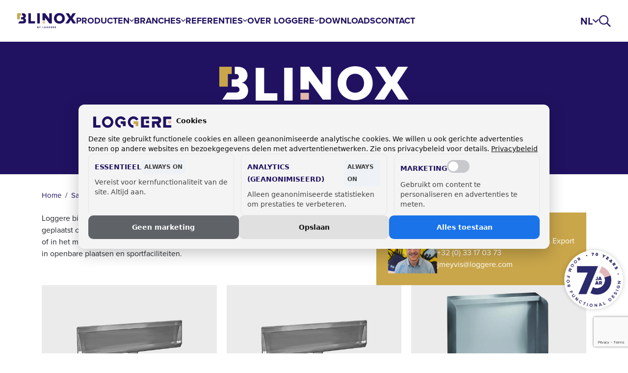

--- FILE ---
content_type: text/html; charset=UTF-8
request_url: http://loggere.com/nl-nl/sanitair/toiletten-en-urinoirs/urinoirgoten
body_size: 43459
content:
<!DOCTYPE html>
<html lang="nl" dir="ltr" prefix="og: https://ogp.me/ns#">
  <head>
    <meta charset="utf-8" />
<noscript><style>form.antibot * :not(.antibot-message) { display: none !important; }</style>
</noscript><script type="application/ld+json">{"@context":"http:\/\/schema.org","@type":"BreadcrumbList","itemListElement":[{"@type":"ListItem","position":1,"item":{"@id":"\/nl-nl","name":"Home"}},{"@type":"ListItem","position":2,"item":{"@id":"\/nl-nl\/sanitair","name":"Sanitair"}},{"@type":"ListItem","position":3,"item":{"@id":"\/nl-nl\/sanitair\/toilet-en-urinoir","name":"Toilet en Urinoir"}},{"@type":"ListItem","position":4,"item":{"@id":"\/nl-nl\/sanitair\/toiletten-en-urinoirs\/urinoirgoten","name":"Urinoirgoten"}}]}</script>
<script type="application/ld+json">{"@context":"http:\/\/schema.org","@type":"BreadcrumbList","itemListElement":[{"@type":"ListItem","position":1,"item":{"@id":"\/nl-nl","name":"Home"}},{"@type":"ListItem","position":2,"item":{"@id":"\/nl-nl\/sanitair","name":"Sanitair"}},{"@type":"ListItem","position":3,"item":{"@id":"\/nl-nl\/sanitair\/toilet-en-urinoir","name":"Toilet en Urinoir"}},{"@type":"ListItem","position":4,"item":{"@id":"\/nl-nl\/sanitair\/toiletten-en-urinoirs\/urinoirgoten","name":"Urinoirgoten"}}]}</script>
<meta name="description" content="Loggere biedt zowel hagende als staande urinoirgoten aan. De staande urinoirgoten zijn geplaatst op de grond, hebben verborgen spoelleidingen en afvoer wordt naar keuze links, recht of in het midden geplaatst." />
<link rel="image_src" href="http://loggere.com/sites/default/files/styles/og_image/public/2018-08/Defijn_08010458.jpg?itok=K7xlPa6z" />
<meta property="og:site_name" content="Loggere" />
<meta property="og:url" content="http://loggere.com/nl-nl/sanitair/toiletten-en-urinoirs/urinoirgoten" />
<meta property="og:title" content="Urinoirgoten" />
<meta property="og:description" content="Loggere biedt zowel hagende als staande urinoirgoten aan. De staande urinoirgoten zijn geplaatst op de grond, hebben verborgen spoelleidingen en afvoer wordt naar keuze links, recht of in het midden geplaatst." />
<meta property="og:image" content="http://loggere.com/sites/default/files/styles/og_image/public/2018-08/Defijn_08010458.jpg?itok=K7xlPa6z" />
<meta name="twitter:card" content="summary_large_image" />
<meta name="twitter:title" content="Urinoirgoten" />
<meta name="twitter:description" content="Loggere biedt zowel hagende als staande urinoirgoten aan. De staande urinoirgoten zijn geplaatst op de grond, hebben verborgen spoelleidingen en afvoer wordt naar keuze links, recht of in het midden geplaatst." />
<meta name="twitter:image" content="http://loggere.com/sites/default/files/styles/og_image/public/2018-08/Defijn_08010458.jpg?itok=K7xlPa6z" />
<meta name="Generator" content="Drupal 10 (https://www.drupal.org)" />
<meta name="MobileOptimized" content="width" />
<meta name="HandheldFriendly" content="true" />
<meta name="viewport" content="width=device-width, initial-scale=1.0" />
<link rel="alternate" hreflang="nl" href="http://loggere.com/nl-nl/sanitair/toiletten-en-urinoirs/urinoirgoten" />
<link rel="alternate" hreflang="nl-be" href="http://loggere.com/nl-be/sanitair/toiletten-en-urinoirs/urinoirgoten" />
<link rel="alternate" hreflang="fr-be" href="http://loggere.com/fr-be/sanitaire/wc-et-urinoirs/urinoirs-collectifs" />
<link rel="alternate" hreflang="fr" href="http://loggere.com/fr-fr/sanitaire/wc-et-urinoirs/urinoirs-collectifs" />
<link rel="alternate" hreflang="de" href="http://loggere.com/de/sanitair/toiletten-en-urinoirs/urinoirgoten" />
<link rel="canonical" href="http://loggere.com/nl-nl/sanitair/toiletten-en-urinoirs/urinoirgoten" />
<link rel="shortlink" href="http://loggere.com/nl-nl/node/117" />

      <!-- Google Tag Manager -->
      <script>(function(w,d,s,l,i){w[l]=w[l]||[];w[l].push(
            {'gtm.start': new Date().getTime(),event:'gtm.js'}
        );var f=d.getElementsByTagName(s)[0],
            j=d.createElement(s),dl=l!='dataLayer'?'&l='+l:'';j.async=true;j.src=
            'https://www.googletagmanager.com/gtm.js?id='+i+dl;f.parentNode.insertBefore(j,f);
        })(window,document,'script','dataLayer','GTM-W52PBP6');</script>
      <!-- End Google Tag Manager -->
    <title>Urinoirgoten | Loggere</title>
      <script>
        function initVwAndVh () {
          var vw = localStorage.getItem('vw');
          var vh = localStorage.getItem('vh');
          if (vw && vh){
            document.documentElement.style.setProperty('--vh', vh * 0.01 + 'px');
            document.documentElement.style.setProperty('--vw', vw * 0.01 + 'px');
          }
        }
        initVwAndVh();
      </script>
      <script>
        if ('serviceWorker' in navigator) {
          window.addEventListener('load', () => {
            navigator.serviceWorker.register('/themes/custom/itr_theme/js/sw.js');
        });
        }
      </script>
    <link href="https://fonts.googleapis.com/css?family=Open+Sans+Condensed:300,700" rel="stylesheet">
    <link rel="stylesheet" media="all" href="/sites/default/files/css/css_fNdzNqdWjyJntLSIlbP2Msj0jixHZVykIgbbp8iDqOc.css?delta=0&amp;language=nl&amp;theme=itr_theme&amp;include=eJx1jEEKwzAQAz9k1k8qsrNxXNZx8Cq0_X0T0lvoRQPSIKysqTPiosx9tJCxMS-ICa4h96FxGvsGEzzxDpXjwUXb0eqM3Rj849R26S9N50f8UdQOc6VMSlRzYS_F_mtN3VHu-xlfWOFCXg" />
<link rel="stylesheet" media="all" href="/sites/default/files/css/css_7A8oUSSb4jsWIiimDeJHH8FnCuq_Cyzd7Yh98mtrO4Q.css?delta=1&amp;language=nl&amp;theme=itr_theme&amp;include=eJx1jEEKwzAQAz9k1k8qsrNxXNZx8Cq0_X0T0lvoRQPSIKysqTPiosx9tJCxMS-ICa4h96FxGvsGEzzxDpXjwUXb0eqM3Rj849R26S9N50f8UdQOc6VMSlRzYS_F_mtN3VHu-xlfWOFCXg" />

    <link rel="apple-touch-icon" sizes="180x180" href="/themes/custom/itr_theme/favicon/apple-touch-icon.png">
<link rel="icon" type="image/png" sizes="32x32" href="/themes/custom/itr_theme/favicon/favicon-32x32.png">
<link rel="icon" type="image/png" sizes="16x16" href="/themes/custom/itr_theme/favicon/favicon-16x16.png">
<link rel="manifest" href="/themes/custom/itr_theme/favicon/site.webmanifest">
<link rel="mask-icon" href="/themes/custom/itr_theme/favicon/safari-pinned-tab.svg" color="#1b0a5f">
<link rel="shortcut icon" href="/themes/custom/itr_theme/favicon/favicon.ico">
<meta name="msapplication-TileColor" content="#1b0a5f">
<meta name="msapplication-config" content="themes/custom/itr_theme/favicon/browserconfig.xml">
<meta name="theme-color" content="#1b0a5f">
    
    <link rel="preconnect" href="https://use.typekit.net">
    <link rel="stylesheet" href="https://use.typekit.net/oih0jbr.css">
    <link href="/themes/custom/itr_theme/fontawesome/css/all.min.css" rel="stylesheet">

        </head>
    <body class="h-100 position-relative">

  <!-- Google Tag Manager (noscript) -->
  <noscript><iframe src="https://www.googletagmanager.com/ns.html?id=GTM-W52PBP6"
                    height="0" width="0" style="display:none;visibility:hidden"></iframe></noscript>
  <!-- End Google Tag Manager (noscript) -->

    <a href="#main" class="visually-hidden focusable">
    Overslaan en naar de inhoud gaan
  </a>
  
    
<header role="banner" class="c-header position-fixed w-100 zi-header">
  <div class="position-relative bg-white h-100">
    <div class="d-flex p-4 py-lg-30 px-lg-35 align-items-center column-gap-15 column-gap-lg-40 h-100">
      <a class="d-block c-logo" href="/nl-nl" title="Home" rel="home">
                  <?xml version="1.0" encoding="UTF-8"?>
<svg width="715px" height="183px" viewBox="0 0 715 183" version="1.1" xmlns="http://www.w3.org/2000/svg" xmlns:xlink="http://www.w3.org/1999/xlink">
    <title>Slice 1</title>
    <g id="Page-1" stroke="none" stroke-width="1" fill="none" fill-rule="evenodd">
        <image id="L_BLINOX_by-loggere_RGB" x="0" y="0" width="715" height="183" xlink:href="[data-uri]"></image>
    </g>
</svg>
              </a>
      <div class="c-menu--desktop">
    <nav role="navigation" aria-labelledby="block-mainnavigation-menu">
      
              <ul class="c-main-menu--desktop">
                                                                            
                    
                        <li class="is-active item-below">
            <a href="/nl-nl/producten" class="c-main-menu--desktop--item c-main-menu--desktop--item__level-0 in-active-trail">
              <span>
                
                Producten
              </span>
            </a>
                                <div class="c-main-menu--desktop--menu-wrapper">
        <div class="c-main-menu--desktop--sub-menu c-main-menu--desktop--menu-level-1">
          <ul class="c-main-menu--desktop--sub-menu__wrapper d-flex flex-column align-items-start">
            <span class="c-main-menu--desktop--label">
              Producten
            </span>
                                                                        
                                    
                                <li class="is-active item-below">
            <a href="/nl-nl/sanitair" class="c-main-menu--desktop--item c-main-menu--desktop--item__level-1 in-active-trail">
              <span>
                    <img loading="lazy" width="71" height="12" src="/sites/default/files/images/custom_logo/blinox_menu_logo.svg" alt="Blinox" class="img-fluid" />



                Sanitair
              </span>
            </a>
                                    <div class="c-main-menu--desktop--sub-menu c-main-menu--desktop--menu-level-2">
          <ul class="c-main-menu--desktop--sub-menu__wrapper d-flex flex-column align-items-start">
            <span class="c-main-menu--desktop--label">
              Sanitair
            </span>
                                              
                    
                                <li class="item-below">
            <a href="/nl-nl/sanitair/wastafels" class="c-main-menu--desktop--item c-main-menu--desktop--item__level-2 ">
              <span>
                
                Wastafels
              </span>
            </a>
                                    <div class="c-main-menu--desktop--sub-menu c-main-menu--desktop--menu-level-3">
          <ul class="c-main-menu--desktop--sub-menu__wrapper d-flex flex-column align-items-start">
            <span class="c-main-menu--desktop--label">
              Wastafels
            </span>
                                
                    
                                <li>
            <a href="/nl-nl/sanitair/wastafels/wastafelzuilen" class="c-main-menu--desktop--item c-main-menu--desktop--item__level-3 ">
              <span>
                
                Wastafelzuilen
              </span>
            </a>
          </li>
                                          
                    
                                <li>
            <a href="/nl-nl/sanitair/wastafels/muurwastafels" class="c-main-menu--desktop--item c-main-menu--desktop--item__level-3 ">
              <span>
                
                Muurwastafels
              </span>
            </a>
          </li>
                                          
                    
                                <li>
            <a href="/nl-nl/sanitair/wastafels/inbouwwastafels" class="c-main-menu--desktop--item c-main-menu--desktop--item__level-3 ">
              <span>
                
                Inbouwwastafels
              </span>
            </a>
          </li>
                                    </ul>
      </div>
      
          </li>
                                                        
                    
                                <li class="item-below">
            <a href="/nl-nl/sanitair/wasgoten" class="c-main-menu--desktop--item c-main-menu--desktop--item__level-2 ">
              <span>
                
                Wasgoten
              </span>
            </a>
                                    <div class="c-main-menu--desktop--sub-menu c-main-menu--desktop--menu-level-3">
          <ul class="c-main-menu--desktop--sub-menu__wrapper d-flex flex-column align-items-start">
            <span class="c-main-menu--desktop--label">
              Wasgoten
            </span>
                                
                    
                                <li>
            <a href="/nl-nl/sanitair/wasgoten/vrijstaande-rvs-waseilanden" class="c-main-menu--desktop--item c-main-menu--desktop--item__level-3 ">
              <span>
                
                Vrijstaande RVS waseilanden
              </span>
            </a>
          </li>
                                          
                    
                                <li>
            <a href="/nl-nl/sanitair/wasgoten/vrijhangende-wasgoten-van-rvs" class="c-main-menu--desktop--item c-main-menu--desktop--item__level-3 ">
              <span>
                
                Vrijhangende wasgoten van RVS
              </span>
            </a>
          </li>
                                          
                    
                                <li>
            <a href="/nl-nl/sanitair/wasgoten/wasfonteinen" class="c-main-menu--desktop--item c-main-menu--desktop--item__level-3 ">
              <span>
                
                Wasfonteinen
              </span>
            </a>
          </li>
                                    </ul>
      </div>
      
          </li>
                                                        
                    
                                <li class="item-below">
            <a href="/nl-nl/sanitair/meervoudige-wastafels" class="c-main-menu--desktop--item c-main-menu--desktop--item__level-2 ">
              <span>
                
                Meervoudige wastafels
              </span>
            </a>
                                    <div class="c-main-menu--desktop--sub-menu c-main-menu--desktop--menu-level-3">
          <ul class="c-main-menu--desktop--sub-menu__wrapper d-flex flex-column align-items-start">
            <span class="c-main-menu--desktop--label">
              Meervoudige wastafels
            </span>
                                
                    
                                <li>
            <a href="/nl-nl/sanitair/meervoudige-wastafels/meervoudige-wastafels-rvs" class="c-main-menu--desktop--item c-main-menu--desktop--item__level-3 ">
              <span>
                
                Meervoudige wastafels van RVS
              </span>
            </a>
          </li>
                                          
                    
                                <li>
            <a href="/nl-nl/sanitair/meervoudige-wastafels/meervoudige-wastafels-polymeer" class="c-main-menu--desktop--item c-main-menu--desktop--item__level-3 ">
              <span>
                
                Meervoudige wastafels uit polymeerbeton
              </span>
            </a>
          </li>
                                          
                    
                                <li>
            <a href="/nl-nl/sanitair/meervoudige-wastafels/meervoudige-wastafeleilanden" class="c-main-menu--desktop--item c-main-menu--desktop--item__level-3 ">
              <span>
                
                Meervoudige wastafeleilanden
              </span>
            </a>
          </li>
                                    </ul>
      </div>
      
          </li>
                                                        
                    
                                <li class="item-below">
            <a href="/nl-nl/sanitair/utiliteit" class="c-main-menu--desktop--item c-main-menu--desktop--item__level-2 ">
              <span>
                
                Utiliteit
              </span>
            </a>
                                    <div class="c-main-menu--desktop--sub-menu c-main-menu--desktop--menu-level-3">
          <ul class="c-main-menu--desktop--sub-menu__wrapper d-flex flex-column align-items-start">
            <span class="c-main-menu--desktop--label">
              Utiliteit
            </span>
                                
                    
                                <li>
            <a href="/nl-nl/sanitair/utiliteit/industriele-wasbakken" class="c-main-menu--desktop--item c-main-menu--desktop--item__level-3 ">
              <span>
                
                Industriële wasbakken
              </span>
            </a>
          </li>
                                          
                    
                                <li>
            <a href="/nl-nl/sanitair/utiliteit/uitgietbakken" class="c-main-menu--desktop--item c-main-menu--desktop--item__level-3 ">
              <span>
                
                Uitgietbakken
              </span>
            </a>
          </li>
                                          
                    
                                <li>
            <a href="/nl-nl/sanitair/utiliteit/laarzenwasinstallaties" class="c-main-menu--desktop--item c-main-menu--desktop--item__level-3 ">
              <span>
                
                Laarzenwasinstallaties
              </span>
            </a>
          </li>
                                          
                    
                                <li>
            <a href="/nl-nl/sanitair/utiliteit/utiliteit-specials" class="c-main-menu--desktop--item c-main-menu--desktop--item__level-3 ">
              <span>
                
                Utiliteit - Specials
              </span>
            </a>
          </li>
                                    </ul>
      </div>
      
          </li>
                                                        
                    
                                <li class="item-below">
            <a href="/nl-nl/sanitair/drinkfonteinen" class="c-main-menu--desktop--item c-main-menu--desktop--item__level-2 ">
              <span>
                
                Drinkfonteinen
              </span>
            </a>
                                    <div class="c-main-menu--desktop--sub-menu c-main-menu--desktop--menu-level-3">
          <ul class="c-main-menu--desktop--sub-menu__wrapper d-flex flex-column align-items-start">
            <span class="c-main-menu--desktop--label">
              Drinkfonteinen
            </span>
                                
                    
                                <li>
            <a href="/nl-nl/sanitair/drinkfonteinen/hangende-drinkfonteinen" class="c-main-menu--desktop--item c-main-menu--desktop--item__level-3 ">
              <span>
                
                Hangende drinkfonteinen
              </span>
            </a>
          </li>
                                          
                    
                                <li>
            <a href="/nl-nl/sanitair/drinkfonteinen/staande-drinkfonteinen" class="c-main-menu--desktop--item c-main-menu--desktop--item__level-3 ">
              <span>
                
                Staande drinkfonteinen
              </span>
            </a>
          </li>
                                          
                    
                                <li>
            <a href="/nl-nl/sanitair/drinkfonteinen/drinkfonteinen-met-koeling" class="c-main-menu--desktop--item c-main-menu--desktop--item__level-3 ">
              <span>
                
                Drinkfonteinen met koeling
              </span>
            </a>
          </li>
                                          
                    
                                <li>
            <a href="/nl-nl/sanitair/drinkfonteinen/anti-suicidale-drinkfonteinen" class="c-main-menu--desktop--item c-main-menu--desktop--item__level-3 ">
              <span>
                
                Anti-suïcidale drinkfonteinen
              </span>
            </a>
          </li>
                                          
                    
                                <li>
            <a href="/nl-nl/sanitair/flessenvullers" class="c-main-menu--desktop--item c-main-menu--desktop--item__level-3 ">
              <span>
                
                Drinkfontein voor flessenvullers
              </span>
            </a>
          </li>
                                          
                    
                                <li>
            <a href="/nl-nl/sanitair/drinkfonteinen/opties-drinkfonteinen" class="c-main-menu--desktop--item c-main-menu--desktop--item__level-3 ">
              <span>
                
                Opties voor drinkfonteinen 
              </span>
            </a>
          </li>
                                    </ul>
      </div>
      
          </li>
                                                                              
                    
                                <li class="is-active item-below">
            <a href="/nl-nl/sanitair/toilet-en-urinoir" class="c-main-menu--desktop--item c-main-menu--desktop--item__level-2 in-active-trail">
              <span>
                
                Toiletten en Urinoirs
              </span>
            </a>
                                    <div class="c-main-menu--desktop--sub-menu c-main-menu--desktop--menu-level-3">
          <ul class="c-main-menu--desktop--sub-menu__wrapper d-flex flex-column align-items-start">
            <span class="c-main-menu--desktop--label">
              Toiletten en Urinoirs
            </span>
                                
                    
                                <li>
            <a href="/nl-nl/sanitair/toiletten-en-urinoirs/hangende-toiletten" class="c-main-menu--desktop--item c-main-menu--desktop--item__level-3 ">
              <span>
                
                Hangende toiletten
              </span>
            </a>
          </li>
                                          
                    
                                <li>
            <a href="/nl-nl/sanitair/toiletten-en-urinoirs/staande-toiletten" class="c-main-menu--desktop--item c-main-menu--desktop--item__level-3 ">
              <span>
                
                Staande toiletten
              </span>
            </a>
          </li>
                                          
                    
                                <li>
            <a href="/nl-nl/sanitair/toiletten-en-urinoirs/toiletzittingen" class="c-main-menu--desktop--item c-main-menu--desktop--item__level-3 ">
              <span>
                
                Toiletzittingen
              </span>
            </a>
          </li>
                                          
                    
                                <li>
            <a href="/nl-nl/sanitair/toiletten-en-urinoirs/hurktoiletten" class="c-main-menu--desktop--item c-main-menu--desktop--item__level-3 ">
              <span>
                
                Hurktoiletten
              </span>
            </a>
          </li>
                                          
                    
                                <li>
            <a href="/nl-nl/sanitair/toiletten-en-urinoirs/urinoirs" class="c-main-menu--desktop--item c-main-menu--desktop--item__level-3 ">
              <span>
                
                Urinoirs
              </span>
            </a>
          </li>
                                          
                    
                                <li>
            <a href="/nl-nl/sanitair/toiletten-en-urinoirs/urinoirschotten" class="c-main-menu--desktop--item c-main-menu--desktop--item__level-3 ">
              <span>
                
                Urinoirschotten
              </span>
            </a>
          </li>
                                                                
                    
                                <li class="is-active">
            <a href="/nl-nl/sanitair/toiletten-en-urinoirs/urinoirgoten" class="c-main-menu--desktop--item c-main-menu--desktop--item__level-3 in-active-trail">
              <span>
                
                Urinoirgoten
              </span>
            </a>
          </li>
                                          
                    
                                <li>
            <a href="/nl-nl/sanitair/toiletten-en-urinoirs/inbouwframes-spoelreservoirs" class="c-main-menu--desktop--item c-main-menu--desktop--item__level-3 ">
              <span>
                
                Inbouwframes &amp; spoelreservoirs
              </span>
            </a>
          </li>
                                          
                    
                                <li>
            <a href="/nl-nl/sanitair/toiletten-en-urinoirs/spoelsystemen" class="c-main-menu--desktop--item c-main-menu--desktop--item__level-3 ">
              <span>
                
                Spoelsystemen
              </span>
            </a>
          </li>
                                    </ul>
      </div>
      
          </li>
                                          
                    
                                <li>
            <a href="/nl-nl/sanitair/flessenvullers" class="c-main-menu--desktop--item c-main-menu--desktop--item__level-2 ">
              <span>
                
                Flessenvuller
              </span>
            </a>
          </li>
                                                        
                    
                                <li class="item-below">
            <a href="/nl-nl/sanitair/mindervaliden" class="c-main-menu--desktop--item c-main-menu--desktop--item__level-2 ">
              <span>
                
                Mindervaliden
              </span>
            </a>
                                    <div class="c-main-menu--desktop--sub-menu c-main-menu--desktop--menu-level-3">
          <ul class="c-main-menu--desktop--sub-menu__wrapper d-flex flex-column align-items-start">
            <span class="c-main-menu--desktop--label">
              Mindervaliden
            </span>
                                
                    
                                <li>
            <a href="/nl-nl/sanitair/mindervaliden/wastafels-voor-mindervaliden" class="c-main-menu--desktop--item c-main-menu--desktop--item__level-3 ">
              <span>
                
                Wastafels voor personen met een beperking
              </span>
            </a>
          </li>
                                          
                    
                                <li>
            <a href="/nl-nl/sanitair/mindervaliden/toiletten-voor-mindervaliden" class="c-main-menu--desktop--item c-main-menu--desktop--item__level-3 ">
              <span>
                
                Toiletten voor personen met een beperking
              </span>
            </a>
          </li>
                                          
                    
                                <li>
            <a href="/nl-nl/sanitair/mindervaliden/accessoires-tbv-mindervaliden" class="c-main-menu--desktop--item c-main-menu--desktop--item__level-3 ">
              <span>
                
                Accessoires t.b.v. personen met een beperking
              </span>
            </a>
          </li>
                                    </ul>
      </div>
      
          </li>
                                                        
                    
                                <li class="item-below">
            <a href="/nl-nl/sanitair/vandaalbestendig-sanitair" class="c-main-menu--desktop--item c-main-menu--desktop--item__level-2 ">
              <span>
                
                Vandaalbestendig sanitair
              </span>
            </a>
                                    <div class="c-main-menu--desktop--sub-menu c-main-menu--desktop--menu-level-3">
          <ul class="c-main-menu--desktop--sub-menu__wrapper d-flex flex-column align-items-start">
            <span class="c-main-menu--desktop--label">
              Vandaalbestendig sanitair
            </span>
                                
                    
                                <li>
            <a href="/nl-nl/sanitair/vandaalbestendig-sanitair/vandaalbestendige-wastafels" class="c-main-menu--desktop--item c-main-menu--desktop--item__level-3 ">
              <span>
                
                Vandaalbestendige wastafels
              </span>
            </a>
          </li>
                                          
                    
                                <li>
            <a href="/nl-nl/sanitair/vandaalbestendig-sanitair/vandaalbestendige-toiletten-en-urinoirs" class="c-main-menu--desktop--item c-main-menu--desktop--item__level-3 ">
              <span>
                
                Vandaalbestendige toiletten en urinoirs
              </span>
            </a>
          </li>
                                          
                    
                                <li>
            <a href="/nl-nl/sanitair/vandaalbestendig-sanitair/inbouwframes-spoelreservoirs-voor-vandaalbestendig" class="c-main-menu--desktop--item c-main-menu--desktop--item__level-3 ">
              <span>
                
                Inbouwframes &amp; spoelreservoirs voor vandaalbestendig sanitair
              </span>
            </a>
          </li>
                                          
                    
                                <li>
            <a href="/nl-nl/sanitair/vandaalbestendig-sanitair/vandaalbestendige-toilet-en-wastafelcombinaties" class="c-main-menu--desktop--item c-main-menu--desktop--item__level-3 ">
              <span>
                
                Vandaalbestendige toilet- en wastafelcombinaties
              </span>
            </a>
          </li>
                                          
                    
                                <li>
            <a href="/nl-nl/sanitair/vandaalbestendig-sanitair/vandaalbestendig-douches" class="c-main-menu--desktop--item c-main-menu--desktop--item__level-3 ">
              <span>
                
                Vandaalbestendig douches
              </span>
            </a>
          </li>
                                          
                    
                                <li>
            <a href="/nl-nl/sanitair/vandaalbestendig-sanitair/vandaalbestendig-accessoires" class="c-main-menu--desktop--item c-main-menu--desktop--item__level-3 ">
              <span>
                
                Vandaalbestendig accessoires
              </span>
            </a>
          </li>
                                    </ul>
      </div>
      
          </li>
                                                        
                    
                                <li class="item-below">
            <a href="/nl-nl/sanitair/medisch" class="c-main-menu--desktop--item c-main-menu--desktop--item__level-2 ">
              <span>
                
                Medisch
              </span>
            </a>
                                    <div class="c-main-menu--desktop--sub-menu c-main-menu--desktop--menu-level-3">
          <ul class="c-main-menu--desktop--sub-menu__wrapper d-flex flex-column align-items-start">
            <span class="c-main-menu--desktop--label">
              Medisch
            </span>
                                
                    
                                <li>
            <a href="/nl-nl/sanitair/medisch/medische-wasgoot-en-wastafel" class="c-main-menu--desktop--item c-main-menu--desktop--item__level-3 ">
              <span>
                
                Wasgoten en wastafels voor de medische sector
              </span>
            </a>
          </li>
                                          
                    
                                <li>
            <a href="/nl-nl/sanitair/medisch/medische-toiletten" class="c-main-menu--desktop--item c-main-menu--desktop--item__level-3 ">
              <span>
                
                Toiletten voor de medische sector
              </span>
            </a>
          </li>
                                          
                    
                                <li>
            <a href="/nl-nl/sanitair/medisch/medische-accessoires" class="c-main-menu--desktop--item c-main-menu--desktop--item__level-3 ">
              <span>
                
                Accessoires voor de medische sector
              </span>
            </a>
          </li>
                                          
                    
                                <li>
            <a href="/nl-nl/sanitair/medisch/overige-producten-voor-medische-sector" class="c-main-menu--desktop--item c-main-menu--desktop--item__level-3 ">
              <span>
                
                Overige producten voor de medische sector
              </span>
            </a>
          </li>
                                    </ul>
      </div>
      
          </li>
                                                        
                    
                                <li class="item-below">
            <a href="/nl-nl/sanitair/catering" class="c-main-menu--desktop--item c-main-menu--desktop--item__level-2 ">
              <span>
                
                Catering
              </span>
            </a>
                                    <div class="c-main-menu--desktop--sub-menu c-main-menu--desktop--menu-level-3">
          <ul class="c-main-menu--desktop--sub-menu__wrapper d-flex flex-column align-items-start">
            <span class="c-main-menu--desktop--label">
              Catering
            </span>
                                
                    
                                <li>
            <a href="/nl-nl/sanitair/catering/industriele-wasgoten" class="c-main-menu--desktop--item c-main-menu--desktop--item__level-3 ">
              <span>
                
                Industriële wasgoten
              </span>
            </a>
          </li>
                                          
                    
                                <li>
            <a href="/nl-nl/sanitair/catering/hygiene-wastafels" class="c-main-menu--desktop--item c-main-menu--desktop--item__level-3 ">
              <span>
                
                Hygiëne wastafels
              </span>
            </a>
          </li>
                                          
                    
                                <li>
            <a href="/nl-nl/sanitair/catering/keukenspoelbakken" class="c-main-menu--desktop--item c-main-menu--desktop--item__level-3 ">
              <span>
                
                Keukenspoelbakken
              </span>
            </a>
          </li>
                                          
                    
                                <li>
            <a href="/nl-nl/sanitair/catering/rvs-werktafels" class="c-main-menu--desktop--item c-main-menu--desktop--item__level-3 ">
              <span>
                
                RVS werktafels
              </span>
            </a>
          </li>
                                    </ul>
      </div>
      
          </li>
                                                        
                    
                                <li class="item-below">
            <a href="/nl-nl/sanitair/sanitaire-accessoires" class="c-main-menu--desktop--item c-main-menu--desktop--item__level-2 ">
              <span>
                
                Sanitaire accessoires
              </span>
            </a>
                                    <div class="c-main-menu--desktop--sub-menu c-main-menu--desktop--menu-level-3">
          <ul class="c-main-menu--desktop--sub-menu__wrapper d-flex flex-column align-items-start">
            <span class="c-main-menu--desktop--label">
              Sanitaire accessoires
            </span>
                                
                    
                                <li>
            <a href="/nl-nl/sanitair/sanitaire-accessoires/synox" class="c-main-menu--desktop--item c-main-menu--desktop--item__level-3 ">
              <span>
                
                SYNOX
              </span>
            </a>
          </li>
                                          
                    
                                <li>
            <a href="/nl-nl/sanitair/sanitaire-accessoires/proox" class="c-main-menu--desktop--item c-main-menu--desktop--item__level-3 ">
              <span>
                
                Proox
              </span>
            </a>
          </li>
                                          
                    
                                <li>
            <a href="/nl-nl/sanitair/sanitaire-accessoires/zeep-en-parfumdispensers/zeepdispensers" class="c-main-menu--desktop--item c-main-menu--desktop--item__level-3 ">
              <span>
                
                Zeepdispensers
              </span>
            </a>
          </li>
                                          
                    
                                <li>
            <a href="/nl-nl/sanitair/sanitaire-accessoires/zeep-en-parfumdispensers/infrarood-zeepdispensers" class="c-main-menu--desktop--item c-main-menu--desktop--item__level-3 ">
              <span>
                
                Infrarood zeepdispensers
              </span>
            </a>
          </li>
                                          
                    
                                <li>
            <a href="/nl-nl/sanitair/sanitaire-accessoires/zeep-en-parfumdispensers/parfumdispenser" class="c-main-menu--desktop--item c-main-menu--desktop--item__level-3 ">
              <span>
                
                Parfumdispenser
              </span>
            </a>
          </li>
                                          
                    
                                <li>
            <a href="/nl-nl/sanitair/sanitaire-accessoires/handendrogers" class="c-main-menu--desktop--item c-main-menu--desktop--item__level-3 ">
              <span>
                
                Handendrogers
              </span>
            </a>
          </li>
                                          
                    
                                <li>
            <a href="/nl-nl/sanitair/sanitaire-accessoires/spiegels" class="c-main-menu--desktop--item c-main-menu--desktop--item__level-3 ">
              <span>
                
                Spiegels
              </span>
            </a>
          </li>
                                          
                    
                                <li>
            <a href="/nl-nl/sanitair/sanitaire-accessoires/babyverzorgingstafels" class="c-main-menu--desktop--item c-main-menu--desktop--item__level-3 ">
              <span>
                
                Baby-verzorgingstafels
              </span>
            </a>
          </li>
                                          
                    
                                <li>
            <a href="/nl-nl/sanitair/sanitaire-accessoires/hygiene-zakjes-dispensers" class="c-main-menu--desktop--item c-main-menu--desktop--item__level-3 ">
              <span>
                
                Hygiëne zakjes dispensers
              </span>
            </a>
          </li>
                                          
                    
                                <li>
            <a href="/nl-nl/sanitair/sanitaire-accessoires/afvalbakken" class="c-main-menu--desktop--item c-main-menu--desktop--item__level-3 ">
              <span>
                
                Afvalbakken
              </span>
            </a>
          </li>
                                          
                    
                                <li>
            <a href="/nl-nl/sanitair/sanitaire-accessoires/handgrepen" class="c-main-menu--desktop--item c-main-menu--desktop--item__level-3 ">
              <span>
                
                Handgrepen
              </span>
            </a>
          </li>
                                          
                    
                                <li>
            <a href="/nl-nl/sanitair/sanitaire-accessoires/wc-papierrolhouders" class="c-main-menu--desktop--item c-main-menu--desktop--item__level-3 ">
              <span>
                
                WC papierrolhouders
              </span>
            </a>
          </li>
                                          
                    
                                <li>
            <a href="/nl-nl/sanitair/sanitaire-accessoires/haardroger-rez-beluga" class="c-main-menu--desktop--item c-main-menu--desktop--item__level-3 ">
              <span>
                
                Haardroger REZ-Beluga
              </span>
            </a>
          </li>
                                          
                    
                                <li>
            <a href="/nl-nl/sanitair/sanitaire-accessoires/haardroger-rez-vendaval" class="c-main-menu--desktop--item c-main-menu--desktop--item__level-3 ">
              <span>
                
                Haardroger REZ-Vendaval
              </span>
            </a>
          </li>
                                          
                    
                                <li>
            <a href="/nl-nl/sanitair/sanitaire-accessoires/diverse-accessoires" class="c-main-menu--desktop--item c-main-menu--desktop--item__level-3 ">
              <span>
                
                Diverse accessoires
              </span>
            </a>
          </li>
                                    </ul>
      </div>
      
          </li>
                                                        
                    
                                <li class="item-below">
            <a href="/nl-nl/sanitair/douches-en-baden" class="c-main-menu--desktop--item c-main-menu--desktop--item__level-2 ">
              <span>
                
                Douches en baden
              </span>
            </a>
                                    <div class="c-main-menu--desktop--sub-menu c-main-menu--desktop--menu-level-3">
          <ul class="c-main-menu--desktop--sub-menu__wrapper d-flex flex-column align-items-start">
            <span class="c-main-menu--desktop--label">
              Douches en baden
            </span>
                                
                    
                                <li>
            <a href="/nl-nl/sanitair/douches-en-baden/inbouw-douchesets" class="c-main-menu--desktop--item c-main-menu--desktop--item__level-3 ">
              <span>
                
                Inbouw douchesets
              </span>
            </a>
          </li>
                                          
                    
                                <li>
            <a href="/nl-nl/sanitair/douches-en-baden/douchepanelen" class="c-main-menu--desktop--item c-main-menu--desktop--item__level-3 ">
              <span>
                
                Douchepanelen
              </span>
            </a>
          </li>
                                          
                    
                                <li>
            <a href="/nl-nl/sanitair/douches-en-baden/douchekoppen" class="c-main-menu--desktop--item c-main-menu--desktop--item__level-3 ">
              <span>
                
                Douchekoppen
              </span>
            </a>
          </li>
                                          
                    
                                <li>
            <a href="/nl-nl/sanitair/douches-en-baden/besturingssystemen" class="c-main-menu--desktop--item c-main-menu--desktop--item__level-3 ">
              <span>
                
                Besturingssystemen voor douches
              </span>
            </a>
          </li>
                                          
                    
                                <li>
            <a href="/nl-nl/sanitair/douches-en-baden/staande-buitendouches" class="c-main-menu--desktop--item c-main-menu--desktop--item__level-3 ">
              <span>
                
                Staande buitendouches
              </span>
            </a>
          </li>
                                          
                    
                                <li>
            <a href="/nl-nl/sanitair/douches-en-baden/baden" class="c-main-menu--desktop--item c-main-menu--desktop--item__level-3 ">
              <span>
                
                Baden
              </span>
            </a>
          </li>
                                    </ul>
      </div>
      
          </li>
                                                        
                    
                                <li class="item-below">
            <a href="/nl-nl/sanitair/kranen" class="c-main-menu--desktop--item c-main-menu--desktop--item__level-2 ">
              <span>
                
                Kranen
              </span>
            </a>
                                    <div class="c-main-menu--desktop--sub-menu c-main-menu--desktop--menu-level-3">
          <ul class="c-main-menu--desktop--sub-menu__wrapper d-flex flex-column align-items-start">
            <span class="c-main-menu--desktop--label">
              Kranen
            </span>
                                
                    
                                <li>
            <a href="/nl-nl/sanitair/kranen/wandkranen" class="c-main-menu--desktop--item c-main-menu--desktop--item__level-3 ">
              <span>
                
                Wandkranen
              </span>
            </a>
          </li>
                                          
                    
                                <li>
            <a href="/nl-nl/sanitair/kranen/wastafelkranen" class="c-main-menu--desktop--item c-main-menu--desktop--item__level-3 ">
              <span>
                
                Wastafelkranen
              </span>
            </a>
          </li>
                                          
                    
                                <li>
            <a href="/nl-nl/sanitair/kranen/vandaalbestendige-oplossingen" class="c-main-menu--desktop--item c-main-menu--desktop--item__level-3 ">
              <span>
                
                Vandaalbestendige oplossingen
              </span>
            </a>
          </li>
                                    </ul>
      </div>
      
          </li>
                                                        
                    
                                <li class="item-below">
            <a href="/nl-nl/sanitair/sanitaire-toebehoren" class="c-main-menu--desktop--item c-main-menu--desktop--item__level-2 ">
              <span>
                
                Sanitaire toebehoren
              </span>
            </a>
                                    <div class="c-main-menu--desktop--sub-menu c-main-menu--desktop--menu-level-3">
          <ul class="c-main-menu--desktop--sub-menu__wrapper d-flex flex-column align-items-start">
            <span class="c-main-menu--desktop--label">
              Sanitaire toebehoren
            </span>
                                
                    
                                <li>
            <a href="/nl-nl/sanitair/sanitaire-toebehoren/bedieningssystemen" class="c-main-menu--desktop--item c-main-menu--desktop--item__level-3 ">
              <span>
                
                Bedieningssystemen
              </span>
            </a>
          </li>
                                          
                    
                                <li>
            <a href="/nl-nl/sanitair/sanitaire-toebehoren/afvoersets-pluggen" class="c-main-menu--desktop--item c-main-menu--desktop--item__level-3 ">
              <span>
                
                Afvoersets &amp; afvoerpluggen
              </span>
            </a>
          </li>
                                          
                    
                                <li>
            <a href="/nl-nl/sanitair/sanitaire-toebehoren/inbouwframes" class="c-main-menu--desktop--item c-main-menu--desktop--item__level-3 ">
              <span>
                
                Inbouwframes
              </span>
            </a>
          </li>
                                          
                    
                                <li>
            <a href="/nl-nl/sanitair/sanitaire-toebehoren/overige-sanitaire-toebehoren" class="c-main-menu--desktop--item c-main-menu--desktop--item__level-3 ">
              <span>
                
                Overige sanitaire toebehoren
              </span>
            </a>
          </li>
                                    </ul>
      </div>
      
          </li>
                                          
                    
                                <li>
            <a href="/nl-nl/sanitair/rvs-onderhoudsproducten" class="c-main-menu--desktop--item c-main-menu--desktop--item__level-2 ">
              <span>
                
                RVS onderhoudsproducten
              </span>
            </a>
          </li>
                                          
                    
                                <li>
            <a href="/nl-nl/producten/sanitair/vacuum-systemen" class="c-main-menu--desktop--item c-main-menu--desktop--item__level-2 ">
              <span>
                
                Vacuüm systemen
              </span>
            </a>
          </li>
                                          
                    
                                <li>
            <a href="/nl-nl/sanitair/legionella-preventie-douchesysteem-easy" class="c-main-menu--desktop--item c-main-menu--desktop--item__level-2 ">
              <span>
                
                Legionella-preventie douchesysteem Easy
              </span>
            </a>
          </li>
                                    </ul>
      </div>
      
          </li>
                                                        
                    
                                <li class="item-below">
            <a href="/nl-nl/garderobe-systemen" class="c-main-menu--desktop--item c-main-menu--desktop--item__level-1 ">
              <span>
                
                Garderobe systemen
              </span>
            </a>
                                    <div class="c-main-menu--desktop--sub-menu c-main-menu--desktop--menu-level-2">
          <ul class="c-main-menu--desktop--sub-menu__wrapper d-flex flex-column align-items-start">
            <span class="c-main-menu--desktop--label">
              Garderobe systemen
            </span>
                                
                    
                                <li>
            <a href="/nl-nl/garderobe-systemen/stripkapstokken" class="c-main-menu--desktop--item c-main-menu--desktop--item__level-2 ">
              <span>
                
                Stripkapstokken
              </span>
            </a>
          </li>
                                          
                    
                                <li>
            <a href="/nl-nl/garderobe-systemen/schoolgarderoberekken" class="c-main-menu--desktop--item c-main-menu--desktop--item__level-2 ">
              <span>
                
                Schoolgarderoberekken
              </span>
            </a>
          </li>
                                          
                    
                                <li>
            <a href="/nl-nl/garderobe-systemen/wandgarderoberekken" class="c-main-menu--desktop--item c-main-menu--desktop--item__level-2 ">
              <span>
                
                Wandgarderoberekken
              </span>
            </a>
          </li>
                                          
                    
                                <li>
            <a href="/nl-nl/garderobe-systemen/banken-en-bank-kapstokcombinaties" class="c-main-menu--desktop--item c-main-menu--desktop--item__level-2 ">
              <span>
                
                Banken en bank-kapstokcombinaties
              </span>
            </a>
          </li>
                                          
                    
                                <li>
            <a href="/nl-nl/garderobe-systemen/vrijstaande-garderoberekken" class="c-main-menu--desktop--item c-main-menu--desktop--item__level-2 ">
              <span>
                
                Vrijstaande garderoberekken
              </span>
            </a>
          </li>
                                          
                    
                                <li>
            <a href="/nl-nl/garderobe-systemen/overige-garderobe" class="c-main-menu--desktop--item c-main-menu--desktop--item__level-2 ">
              <span>
                
                Overige garderobe
              </span>
            </a>
          </li>
                                          
                    
                                <li>
            <a href="/nl-nl/garderobe-systemen/garderobe-accessoires" class="c-main-menu--desktop--item c-main-menu--desktop--item__level-2 ">
              <span>
                
                Garderobe accessoires
              </span>
            </a>
          </li>
                                    </ul>
      </div>
      
          </li>
                                                        
                    
                                <li class="item-below">
            <a href="/nl-nl/lockers-en-kastsystemen" class="c-main-menu--desktop--item c-main-menu--desktop--item__level-1 ">
              <span>
                
                Lockers en kastsystemen
              </span>
            </a>
                                    <div class="c-main-menu--desktop--sub-menu c-main-menu--desktop--menu-level-2">
          <ul class="c-main-menu--desktop--sub-menu__wrapper d-flex flex-column align-items-start">
            <span class="c-main-menu--desktop--label">
              Lockers en kastsystemen
            </span>
                                
                    
                                <li>
            <a href="/nl-nl/lockers-en-kastsystemen/lockers-en-vakkenkasten-op-maat" class="c-main-menu--desktop--item c-main-menu--desktop--item__level-2 ">
              <span>
                
                Lockers en vakkenkasten
              </span>
            </a>
          </li>
                                          
                    
                                <li>
            <a href="/nl-nl/lockers-en-kastsystemen/z-kasten" class="c-main-menu--desktop--item c-main-menu--desktop--item__level-2 ">
              <span>
                
                Z-kasten
              </span>
            </a>
          </li>
                                          
                    
                                <li>
            <a href="/nl-nl/lockers-en-kastsystemen/garderobekasten" class="c-main-menu--desktop--item c-main-menu--desktop--item__level-2 ">
              <span>
                
                Garderobekasten
              </span>
            </a>
          </li>
                                          
                    
                                <li>
            <a href="/nl-nl/lockers-en-kastsystemen/volkernkasten" class="c-main-menu--desktop--item c-main-menu--desktop--item__level-2 ">
              <span>
                
                Volkernkasten
              </span>
            </a>
          </li>
                                          
                    
                                <li>
            <a href="/nl-nl/lockers-en-kastsystemen/postvakkenkasten" class="c-main-menu--desktop--item c-main-menu--desktop--item__level-2 ">
              <span>
                
                Postvakkenkasten
              </span>
            </a>
          </li>
                                          
                    
                                <li>
            <a href="/nl-nl/lockers-en-kastsystemen/schoongoed-distributiekasten" class="c-main-menu--desktop--item c-main-menu--desktop--item__level-2 ">
              <span>
                
                Schoongoed/ distributiekasten
              </span>
            </a>
          </li>
                                          
                    
                                <li>
            <a href="/nl-nl/lockers-en-kastsystemen/gsm-lockers" class="c-main-menu--desktop--item c-main-menu--desktop--item__level-2 ">
              <span>
                
                GSM-lockers
              </span>
            </a>
          </li>
                                          
                    
                                <li>
            <a href="/nl-nl/lockers-en-kastsystemen/oplaadkasten" class="c-main-menu--desktop--item c-main-menu--desktop--item__level-2 ">
              <span>
                
                Oplaadkasten
              </span>
            </a>
          </li>
                                          
                    
                                <li>
            <a href="/nl-nl/lockers-en-kastsystemen/laptoplocker" class="c-main-menu--desktop--item c-main-menu--desktop--item__level-2 ">
              <span>
                
                Laptoplockers
              </span>
            </a>
          </li>
                                          
                    
                                <li>
            <a href="/nl-nl/lockers-en-kastsystemen/kantoorkasten" class="c-main-menu--desktop--item c-main-menu--desktop--item__level-2 ">
              <span>
                
                Kantoorkasten
              </span>
            </a>
          </li>
                                          
                    
                                <li>
            <a href="/nl-nl/lockers-en-kastsystemen/gaas-en-golflockers" class="c-main-menu--desktop--item c-main-menu--desktop--item__level-2 ">
              <span>
                
                Gaas- en golflockers
              </span>
            </a>
          </li>
                                          
                    
                                <li>
            <a href="/nl-nl/lockers-en-kastsystemen/brandweerkasten" class="c-main-menu--desktop--item c-main-menu--desktop--item__level-2 ">
              <span>
                
                Brandweerkasten
              </span>
            </a>
          </li>
                                          
                    
                                <li>
            <a href="/nl-nl/lockers-en-kastsystemen/glazen-kasten" class="c-main-menu--desktop--item c-main-menu--desktop--item__level-2 ">
              <span>
                
                Glazen kasten
              </span>
            </a>
          </li>
                                          
                    
                                <li>
            <a href="/nl-nl/lockers-en-kastsystemen/sluitsystemen-voor-lockers" class="c-main-menu--desktop--item c-main-menu--desktop--item__level-2 ">
              <span>
                
                Sluitsystemen voor lockers
              </span>
            </a>
          </li>
                                          
                    
                                <li>
            <a href="/nl-nl/lockers-en-kastsystemen/toebehoren-voor-lockers" class="c-main-menu--desktop--item c-main-menu--desktop--item__level-2 ">
              <span>
                
                Toebehoren voor lockers
              </span>
            </a>
          </li>
                                    </ul>
      </div>
      
          </li>
                                                        
                    
                                <li class="item-below">
            <a href="/nl-nl/sanitaire-cabines" class="c-main-menu--desktop--item c-main-menu--desktop--item__level-1 ">
              <span>
                
                Sanitaire cabines
              </span>
            </a>
                                    <div class="c-main-menu--desktop--sub-menu c-main-menu--desktop--menu-level-2">
          <ul class="c-main-menu--desktop--sub-menu__wrapper d-flex flex-column align-items-start">
            <span class="c-main-menu--desktop--label">
              Sanitaire cabines
            </span>
                                
                    
                                <li>
            <a href="/nl-nl/sanitaire-cabines/van-vloer-tot-plafond" class="c-main-menu--desktop--item c-main-menu--desktop--item__level-2 ">
              <span>
                
                Van vloer tot plafond
              </span>
            </a>
          </li>
                                          
                    
                                <li>
            <a href="/nl-nl/sanitaire-cabines/glazen-cabines" class="c-main-menu--desktop--item c-main-menu--desktop--item__level-2 ">
              <span>
                
                Glazen cabines
              </span>
            </a>
          </li>
                                          
                    
                                <li>
            <a href="/nl-nl/sanitaire-cabines/cabines-met-zwevend-effect" class="c-main-menu--desktop--item c-main-menu--desktop--item__level-2 ">
              <span>
                
                Cabines met zwevend effect
              </span>
            </a>
          </li>
                                          
                    
                                <li>
            <a href="/nl-nl/sanitaire-cabines/standaard-cabines" class="c-main-menu--desktop--item c-main-menu--desktop--item__level-2 ">
              <span>
                
                Standaard cabines
              </span>
            </a>
          </li>
                                          
                    
                                <li>
            <a href="/nl-nl/sanitaire-cabines/handsfree-cabines" class="c-main-menu--desktop--item c-main-menu--desktop--item__level-2 ">
              <span>
                
                Look and Wave
              </span>
            </a>
          </li>
                                          
                    
                                <li>
            <a href="/nl-nl/sanitaire-cabines/kindvriendelijke-cabines-kiga" class="c-main-menu--desktop--item c-main-menu--desktop--item__level-2 ">
              <span>
                
                Kindvriendelijke cabines KIGA
              </span>
            </a>
          </li>
                                    </ul>
      </div>
      
          </li>
                                                        
                    
                                <li class="item-below">
            <a href="/nl-nl/droogsystemen" class="c-main-menu--desktop--item c-main-menu--desktop--item__level-1 ">
              <span>
                
                Droogsystemen
              </span>
            </a>
                                    <div class="c-main-menu--desktop--sub-menu c-main-menu--desktop--menu-level-2">
          <ul class="c-main-menu--desktop--sub-menu__wrapper d-flex flex-column align-items-start">
            <span class="c-main-menu--desktop--label">
              Droogsystemen
            </span>
                                              
                    
                                <li class="item-below">
            <a href="/nl-nl/droogsystemen/open-droogpanelen" class="c-main-menu--desktop--item c-main-menu--desktop--item__level-2 ">
              <span>
                
                Droogsystemen voor wandmontage
              </span>
            </a>
                                    <div class="c-main-menu--desktop--sub-menu c-main-menu--desktop--menu-level-3">
          <ul class="c-main-menu--desktop--sub-menu__wrapper d-flex flex-column align-items-start">
            <span class="c-main-menu--desktop--label">
              Droogsystemen voor wandmontage
            </span>
                                
                    
                                <li>
            <a href="/nl-nl/droogsystemen/open-droogpanelen/tantum-boot-schoenen" class="c-main-menu--desktop--item c-main-menu--desktop--item__level-3 ">
              <span>
                
                Droogpanelen voor schoenen
              </span>
            </a>
          </li>
                                          
                    
                                <li>
            <a href="/nl-nl/droogsystemen/open-droogpanelen/tantum-var-handschoenen-en-laarzen" class="c-main-menu--desktop--item c-main-menu--desktop--item__level-3 ">
              <span>
                
                Droogpanelen voor schoenen en handschoenen
              </span>
            </a>
          </li>
                                          
                    
                                <li>
            <a href="/nl-nl/droogsystemen/open-droogpanelen/tantum-set-handschoenen-laarzen-en-jassen" class="c-main-menu--desktop--item c-main-menu--desktop--item__level-3 ">
              <span>
                
                Droogpanelen voor schoenen, handschoenen en kleding
              </span>
            </a>
          </li>
                                    </ul>
      </div>
      
          </li>
                                                        
                    
                                <li class="item-below">
            <a href="/nl-nl/droogsystemen/gesloten-droogkasten" class="c-main-menu--desktop--item c-main-menu--desktop--item__level-2 ">
              <span>
                
                Droogkasten voor het drogen van kleren
              </span>
            </a>
                                    <div class="c-main-menu--desktop--sub-menu c-main-menu--desktop--menu-level-3">
          <ul class="c-main-menu--desktop--sub-menu__wrapper d-flex flex-column align-items-start">
            <span class="c-main-menu--desktop--label">
              Droogkasten voor het drogen van kleren
            </span>
                                
                    
                                <li>
            <a href="/nl-nl/droogsystemen/gesloten-droogkasten/condensdroging" class="c-main-menu--desktop--item c-main-menu--desktop--item__level-3 ">
              <span>
                
                Droogkasten met condensatiedroging
              </span>
            </a>
          </li>
                                          
                    
                                <li>
            <a href="/nl-nl/droogsystemen/gesloten-droogkasten/luchtcirculatie" class="c-main-menu--desktop--item c-main-menu--desktop--item__level-3 ">
              <span>
                
                Droogkasten met recirculatiedroging
              </span>
            </a>
          </li>
                                    </ul>
      </div>
      
          </li>
                                    </ul>
      </div>
      
          </li>
                                                        
                    
                                <li class="item-below">
            <a href="/nl-nl/kantoorunits" class="c-main-menu--desktop--item c-main-menu--desktop--item__level-1 ">
              <span>
                
                Kantoorunits
              </span>
            </a>
                                    <div class="c-main-menu--desktop--sub-menu c-main-menu--desktop--menu-level-2">
          <ul class="c-main-menu--desktop--sub-menu__wrapper d-flex flex-column align-items-start">
            <span class="c-main-menu--desktop--label">
              Kantoorunits
            </span>
                                
                    
                                <li>
            <a href="/nl-nl/kantoorunits/prefab-kantoorunit-verplaatsbaar" class="c-main-menu--desktop--item c-main-menu--desktop--item__level-2 ">
              <span>
                
                Verplaatsbare kantoren
              </span>
            </a>
          </li>
                                          
                    
                                <li>
            <a href="/nl-nl/kantoorunits/modulaire-kantoorunits-op-maat" class="c-main-menu--desktop--item c-main-menu--desktop--item__level-2 ">
              <span>
                
                Modulaire kantoorunits op maat
              </span>
            </a>
          </li>
                                          
                    
                                <li>
            <a href="/nl-nl/kantoorunits/modulaire-kantoorwanden-op-maat" class="c-main-menu--desktop--item c-main-menu--desktop--item__level-2 ">
              <span>
                
                Modulaire kantoorwanden op maat
              </span>
            </a>
          </li>
                                    </ul>
      </div>
      
          </li>
                                          
                    
                                <li>
            <a href="/nl-nl/outlet" class="c-main-menu--desktop--item c-main-menu--desktop--item__level-1 ">
              <span>
                
                Outlet
              </span>
            </a>
          </li>
                                </ul>
      </div>
    </div>
          
          </li>
                                                                
                    
                        <li class="item-below">
            <a href="/nl-nl/branches" class="c-main-menu--desktop--item c-main-menu--desktop--item__level-0 ">
              <span>
                
                Branches
              </span>
            </a>
                                <div class="c-main-menu--desktop--menu-wrapper">
        <div class="c-main-menu--desktop--sub-menu c-main-menu--desktop--menu-level-1">
          <ul class="c-main-menu--desktop--sub-menu__wrapper d-flex flex-column align-items-start">
            <span class="c-main-menu--desktop--label">
              Branches
            </span>
                                    
                    
                                <li>
            <a href="/nl-nl/branches/architecten" class="c-main-menu--desktop--item c-main-menu--desktop--item__level-1 ">
              <span>
                
                Architecten
              </span>
            </a>
          </li>
                                          
                    
                                <li>
            <a href="/nl-nl/branches/industrie" class="c-main-menu--desktop--item c-main-menu--desktop--item__level-1 ">
              <span>
                
                Industrie
              </span>
            </a>
          </li>
                                          
                    
                                <li>
            <a href="/nl-nl/branches/sportfaciliteiten" class="c-main-menu--desktop--item c-main-menu--desktop--item__level-1 ">
              <span>
                
                Sportfaciliteiten
              </span>
            </a>
          </li>
                                          
                    
                                <li>
            <a href="/nl-nl/branches/ziekenhuizenzorg" class="c-main-menu--desktop--item c-main-menu--desktop--item__level-1 ">
              <span>
                
                Ziekenhuizen/Zorg
              </span>
            </a>
          </li>
                                          
                    
                                <li>
            <a href="/nl-nl/branches/scholen-onderwijs" class="c-main-menu--desktop--item c-main-menu--desktop--item__level-1 ">
              <span>
                
                Scholen/Onderwijs
              </span>
            </a>
          </li>
                                          
                    
                                <li>
            <a href="/nl-nl/branches/brandweer" class="c-main-menu--desktop--item c-main-menu--desktop--item__level-1 ">
              <span>
                
                Brandweer
              </span>
            </a>
          </li>
                                          
                    
                                <li>
            <a href="/nl-nl/branches/kantoren" class="c-main-menu--desktop--item c-main-menu--desktop--item__level-1 ">
              <span>
                
                Kantoren
              </span>
            </a>
          </li>
                                          
                    
                                <li>
            <a href="/nl-nl/branches/gevangenissen" class="c-main-menu--desktop--item c-main-menu--desktop--item__level-1 ">
              <span>
                
                Gevangenissen
              </span>
            </a>
          </li>
                                          
                    
                                <li>
            <a href="/nl-nl/branches/gemeente-provincie-instellingen" class="c-main-menu--desktop--item c-main-menu--desktop--item__level-1 ">
              <span>
                
                Gemeente en provincie instellingen
              </span>
            </a>
          </li>
                                          
                    
                                <li>
            <a href="/nl-nl/branches/attractieparken" class="c-main-menu--desktop--item c-main-menu--desktop--item__level-1 ">
              <span>
                
                Attractieparken
              </span>
            </a>
          </li>
                                          
                    
                                <li>
            <a href="/nl-nl/branches/campings" class="c-main-menu--desktop--item c-main-menu--desktop--item__level-1 ">
              <span>
                
                Campings
              </span>
            </a>
          </li>
                                          
                    
                                <li>
            <a href="/nl-nl/branches/horeca" class="c-main-menu--desktop--item c-main-menu--desktop--item__level-1 ">
              <span>
                
                HORECA
              </span>
            </a>
          </li>
                                          
                    
                                <li>
            <a href="/nl-nl/branches/zwembaden" class="c-main-menu--desktop--item c-main-menu--desktop--item__level-1 ">
              <span>
                
                Zwembaden
              </span>
            </a>
          </li>
                                          
                    
                                <li>
            <a href="/nl-nl/branches/politie" class="c-main-menu--desktop--item c-main-menu--desktop--item__level-1 ">
              <span>
                
                Politie
              </span>
            </a>
          </li>
                                </ul>
      </div>
    </div>
          
          </li>
                                                                
                    
                        <li class="item-below">
            <a href="/nl-nl/referenties" class="c-main-menu--desktop--item c-main-menu--desktop--item__level-0 ">
              <span>
                
                Referenties
              </span>
            </a>
                                <div class="c-main-menu--desktop--menu-wrapper">
        <div class="c-main-menu--desktop--sub-menu c-main-menu--desktop--menu-level-1">
          <ul class="c-main-menu--desktop--sub-menu__wrapper d-flex flex-column align-items-start">
            <span class="c-main-menu--desktop--label">
              Referenties
            </span>
                                    
                    
                                <li>
            <a href="/nl-nl/referenties/referenties-garderobekasten" class="c-main-menu--desktop--item c-main-menu--desktop--item__level-1 ">
              <span>
                
                Referenties met garderobekasten
              </span>
            </a>
          </li>
                                          
                    
                                <li>
            <a href="/nl-nl/referenties/referenties-garderobesystemen" class="c-main-menu--desktop--item c-main-menu--desktop--item__level-1 ">
              <span>
                
                Referenties met garderobesystemen
              </span>
            </a>
          </li>
                                          
                    
                                <li>
            <a href="/nl-nl/referenties/referenties-vakkenkasten" class="c-main-menu--desktop--item c-main-menu--desktop--item__level-1 ">
              <span>
                
                Referenties met vakkenkasten
              </span>
            </a>
          </li>
                                          
                    
                                <li>
            <a href="/nl-nl/referenties/referenties-z-kasten" class="c-main-menu--desktop--item c-main-menu--desktop--item__level-1 ">
              <span>
                
                Referenties met Z-kasten
              </span>
            </a>
          </li>
                                          
                    
                                <li>
            <a href="/nl-nl/referenties/referenties-kantoorunits" class="c-main-menu--desktop--item c-main-menu--desktop--item__level-1 ">
              <span>
                
                Referenties met kantoorunits
              </span>
            </a>
          </li>
                                          
                    
                                <li>
            <a href="/nl-nl/referenties/referenties-volkernkasten" class="c-main-menu--desktop--item c-main-menu--desktop--item__level-1 ">
              <span>
                
                Referenties met volkernkasten
              </span>
            </a>
          </li>
                                          
                    
                                <li>
            <a href="/nl-nl/referenties/referenties-sanitaire-cabines" class="c-main-menu--desktop--item c-main-menu--desktop--item__level-1 ">
              <span>
                
                Referenties met sanitaire cabines
              </span>
            </a>
          </li>
                                          
                    
                                <li>
            <a href="/nl-nl/referenties/referenties-sanitair" class="c-main-menu--desktop--item c-main-menu--desktop--item__level-1 ">
              <span>
                
                Referenties met RVS sanitair
              </span>
            </a>
          </li>
                                          
                    
                                <li>
            <a href="/nl-nl/referenties/referenties-golflockers" class="c-main-menu--desktop--item c-main-menu--desktop--item__level-1 ">
              <span>
                
                Referenties met golflockers
              </span>
            </a>
          </li>
                                          
                    
                                <li>
            <a href="/nl-nl/referenties/referenties-brandweerkasten" class="c-main-menu--desktop--item c-main-menu--desktop--item__level-1 ">
              <span>
                
                Referenties met brandweerkasten
              </span>
            </a>
          </li>
                                          
                    
                                <li>
            <a href="/nl-nl/referenties/referenties-glazen-kasten" class="c-main-menu--desktop--item c-main-menu--desktop--item__level-1 ">
              <span>
                
                Referenties met glazen kasten
              </span>
            </a>
          </li>
                                </ul>
      </div>
    </div>
          
          </li>
                                                                
                    
                        <li class="item-below">
            <a href="/nl-nl/over-loggere" class="c-main-menu--desktop--item c-main-menu--desktop--item__level-0 ">
              <span>
                
                Over Loggere
              </span>
            </a>
                                <div class="c-main-menu--desktop--menu-wrapper">
        <div class="c-main-menu--desktop--sub-menu c-main-menu--desktop--menu-level-1">
          <ul class="c-main-menu--desktop--sub-menu__wrapper d-flex flex-column align-items-start">
            <span class="c-main-menu--desktop--label">
              Over Loggere
            </span>
                                    
                    
                                <li>
            <a href="/nl-nl/over-loggere" class="c-main-menu--desktop--item c-main-menu--desktop--item__level-1 ">
              <span>
                
                Over ons
              </span>
            </a>
          </li>
                                          
                    
                                <li>
            <a href="/nl-nl/nieuwsoverzicht" class="c-main-menu--desktop--item c-main-menu--desktop--item__level-1 ">
              <span>
                
                Nieuws
              </span>
            </a>
          </li>
                                          
                    
                                <li>
            <a href="/nl-nl/over-loggere/contactpersonen" class="c-main-menu--desktop--item c-main-menu--desktop--item__level-1 ">
              <span>
                
                Contactpersonen
              </span>
            </a>
          </li>
                                          
                    
                                <li>
            <a href="/nl-nl/vacatures" class="c-main-menu--desktop--item c-main-menu--desktop--item__level-1 ">
              <span>
                
                Vacatures
              </span>
            </a>
          </li>
                                </ul>
      </div>
    </div>
          
          </li>
                                                  
                    
                        <li>
            <a href="/nl-nl/downloads" class="c-main-menu--desktop--item c-main-menu--desktop--item__level-0 ">
              <span>
                
                Downloads
              </span>
            </a>
          </li>
                                                  
                    
                        <li>
            <a href="/nl-nl/contact" class="c-main-menu--desktop--item c-main-menu--desktop--item__level-0 ">
              <span>
                
                Contact
              </span>
            </a>
          </li>
                                    </ul>
              


  </nav>
<div class="cta-header">
  <a href="#" class="c-btn c-btn--color__yellow c-btn--small c-btn--icon c-btn--arrow__right mt-2 d-inline-block js-show-cta-popup">Offerte aanvragen</a>
</div>


</div>
      <div class="ml-auto d-flex align-items-center column-gap-15 column-gap-lg-30">
        <button class="menu-trigger menu-trigger__language-switcher" id="language-switcher-button" title="language-switcher.menu">NL</button>
        <button class="menu-trigger menu-trigger__search" id="search-button" title="search.menu"></button>
        <button class="menu-trigger menu-trigger__menu" id="menu-button" title="Menu"></button>
      </div>
    </div>
  </div>
</header>


<div class="c-menu--mobile c-menu--mobile--dialog position-fixed w-100 bg-white zi-menu ">
  <div class="c-menu--mobile--wrapper p-4 px-lg-60">
      <nav role="navigation" aria-labelledby="block-hoofdnavigatie-menu">
      
              <ul class="c-main-menu--mobile">
                                                      
                    
                        <li class="is-active item-below">
            <a href="/nl-nl/producten" class="c-main-menu--mobile--item">
              <div class="c-main-menu--mobile--custom-logo">
                 Producten
              </div>
            </a>
            <button class="c-main-menu--mobile--nav-toggle js-nav-toggle"><svg class="d-none d-lg-block" width="18" height="17" viewBox="0 0 10 11" xmlns="http://www.w3.org/2000/svg"><path d="M10 5.5L0 11V0z" fill="#211261" fill-rule="nonzero"/></svg><svg class="d-block d-lg-none" width="10" height="11" xmlns="http://www.w3.org/2000/svg"><path d="M10 5.5L0 11V0z" fill="#211261" fill-rule="nonzero"/></svg></button>
                          <ul class="c-main-menu--mobile--sub-menu c-main-menu--mobile--menu-level-1 p-0">
      <div class="c-main-menu--mobile--sub-menu__wrapper d-flex flex-column align-items-start gap-lg-20">
      <button class="c-main-menu--mobile--nav-back js-nav-back" aria-label="hide subnav">
        Back
      </button>
      <span class="c-main-menu--mobile--label">
              Producten
            </span>
                                                      
                                    
                        <li class="is-active item-below">
            <a href="/nl-nl/sanitair" class="c-main-menu--mobile--item">
              <div class="c-main-menu--mobile--custom-logo">
                    <img loading="lazy" width="71" height="12" src="/sites/default/files/images/custom_logo/blinox_menu_logo.svg" alt="Blinox" class="img-fluid" />


 Sanitair
              </div>
            </a>
            <button class="c-main-menu--mobile--nav-toggle js-nav-toggle"><svg class="d-none d-lg-block" width="18" height="17" viewBox="0 0 10 11" xmlns="http://www.w3.org/2000/svg"><path d="M10 5.5L0 11V0z" fill="#C9A64A" fill-rule="nonzero"/></svg><svg class="d-block d-lg-none" width="1.188em" height=".938em" viewBox="0 0 19 15" xmlns="http://www.w3.org/2000/svg"><path d="M11.78.063l7.158 7.294c.083.068.083.202 0 .286l-7.157 7.294a.187.187 0 0 1-.28 0l-.921-.939 5.643-5.752H.807A.816.816 0 0 1 0 7.425c0-.436.362-.806.807-.806h15.285L10.58 1.002l.922-.939a.186.186 0 0 1 .279 0" fill="currentColor" fill-rule="evenodd"/></svg></button>
                          <ul class="c-main-menu--mobile--sub-menu c-main-menu--mobile--menu-level-2 p-0">
      <div class="c-main-menu--mobile--sub-menu__wrapper d-flex flex-column align-items-start gap-lg-20">
      <button class="c-main-menu--mobile--nav-back js-nav-back" aria-label="hide subnav">
        Back
      </button>
      <span class="c-main-menu--mobile--label">
              Sanitair
            </span>
                                        
                    
                        <li class="item-below">
            <a href="/nl-nl/sanitair/wastafels" class="c-main-menu--mobile--item">
              <div class="c-main-menu--mobile--custom-logo">
                 Wastafels
              </div>
            </a>
            <button class="c-main-menu--mobile--nav-toggle js-nav-toggle"><svg class="d-none d-lg-block" width="18" height="17" viewBox="0 0 10 11" xmlns="http://www.w3.org/2000/svg"><path d="M10 5.5L0 11V0z" fill="#C9A64A" fill-rule="nonzero"/></svg><svg class="d-block d-lg-none" width="1.188em" height=".938em" viewBox="0 0 19 15" xmlns="http://www.w3.org/2000/svg"><path d="M11.78.063l7.158 7.294c.083.068.083.202 0 .286l-7.157 7.294a.187.187 0 0 1-.28 0l-.921-.939 5.643-5.752H.807A.816.816 0 0 1 0 7.425c0-.436.362-.806.807-.806h15.285L10.58 1.002l.922-.939a.186.186 0 0 1 .279 0" fill="currentColor" fill-rule="evenodd"/></svg></button>
                          <ul class="c-main-menu--mobile--sub-menu c-main-menu--mobile--menu-level-3 p-0">
      <div class="c-main-menu--mobile--sub-menu__wrapper d-flex flex-column align-items-start gap-lg-20">
      <button class="c-main-menu--mobile--nav-back js-nav-back" aria-label="hide subnav">
        Back
      </button>
      <span class="c-main-menu--mobile--label">
              Wastafels
            </span>
                          
                    
                        <li>
            <a href="/nl-nl/sanitair/wastafels/wastafelzuilen" class="c-main-menu--mobile--item">
              <div class="c-main-menu--mobile--custom-logo">
                 Wastafelzuilen
              </div>
            </a>
          </li>
                                    
                    
                        <li>
            <a href="/nl-nl/sanitair/wastafels/muurwastafels" class="c-main-menu--mobile--item">
              <div class="c-main-menu--mobile--custom-logo">
                 Muurwastafels
              </div>
            </a>
          </li>
                                    
                    
                        <li>
            <a href="/nl-nl/sanitair/wastafels/inbouwwastafels" class="c-main-menu--mobile--item">
              <div class="c-main-menu--mobile--custom-logo">
                 Inbouwwastafels
              </div>
            </a>
          </li>
                            </div>
      </ul>
      
          </li>
                                                  
                    
                        <li class="item-below">
            <a href="/nl-nl/sanitair/wasgoten" class="c-main-menu--mobile--item">
              <div class="c-main-menu--mobile--custom-logo">
                 Wasgoten
              </div>
            </a>
            <button class="c-main-menu--mobile--nav-toggle js-nav-toggle"><svg class="d-none d-lg-block" width="18" height="17" viewBox="0 0 10 11" xmlns="http://www.w3.org/2000/svg"><path d="M10 5.5L0 11V0z" fill="#C9A64A" fill-rule="nonzero"/></svg><svg class="d-block d-lg-none" width="1.188em" height=".938em" viewBox="0 0 19 15" xmlns="http://www.w3.org/2000/svg"><path d="M11.78.063l7.158 7.294c.083.068.083.202 0 .286l-7.157 7.294a.187.187 0 0 1-.28 0l-.921-.939 5.643-5.752H.807A.816.816 0 0 1 0 7.425c0-.436.362-.806.807-.806h15.285L10.58 1.002l.922-.939a.186.186 0 0 1 .279 0" fill="currentColor" fill-rule="evenodd"/></svg></button>
                          <ul class="c-main-menu--mobile--sub-menu c-main-menu--mobile--menu-level-3 p-0">
      <div class="c-main-menu--mobile--sub-menu__wrapper d-flex flex-column align-items-start gap-lg-20">
      <button class="c-main-menu--mobile--nav-back js-nav-back" aria-label="hide subnav">
        Back
      </button>
      <span class="c-main-menu--mobile--label">
              Wasgoten
            </span>
                          
                    
                        <li>
            <a href="/nl-nl/sanitair/wasgoten/vrijstaande-rvs-waseilanden" class="c-main-menu--mobile--item">
              <div class="c-main-menu--mobile--custom-logo">
                 Vrijstaande RVS waseilanden
              </div>
            </a>
          </li>
                                    
                    
                        <li>
            <a href="/nl-nl/sanitair/wasgoten/vrijhangende-wasgoten-van-rvs" class="c-main-menu--mobile--item">
              <div class="c-main-menu--mobile--custom-logo">
                 Vrijhangende wasgoten van RVS
              </div>
            </a>
          </li>
                                    
                    
                        <li>
            <a href="/nl-nl/sanitair/wasgoten/wasfonteinen" class="c-main-menu--mobile--item">
              <div class="c-main-menu--mobile--custom-logo">
                 Wasfonteinen
              </div>
            </a>
          </li>
                            </div>
      </ul>
      
          </li>
                                                  
                    
                        <li class="item-below">
            <a href="/nl-nl/sanitair/meervoudige-wastafels" class="c-main-menu--mobile--item">
              <div class="c-main-menu--mobile--custom-logo">
                 Meervoudige wastafels
              </div>
            </a>
            <button class="c-main-menu--mobile--nav-toggle js-nav-toggle"><svg class="d-none d-lg-block" width="18" height="17" viewBox="0 0 10 11" xmlns="http://www.w3.org/2000/svg"><path d="M10 5.5L0 11V0z" fill="#C9A64A" fill-rule="nonzero"/></svg><svg class="d-block d-lg-none" width="1.188em" height=".938em" viewBox="0 0 19 15" xmlns="http://www.w3.org/2000/svg"><path d="M11.78.063l7.158 7.294c.083.068.083.202 0 .286l-7.157 7.294a.187.187 0 0 1-.28 0l-.921-.939 5.643-5.752H.807A.816.816 0 0 1 0 7.425c0-.436.362-.806.807-.806h15.285L10.58 1.002l.922-.939a.186.186 0 0 1 .279 0" fill="currentColor" fill-rule="evenodd"/></svg></button>
                          <ul class="c-main-menu--mobile--sub-menu c-main-menu--mobile--menu-level-3 p-0">
      <div class="c-main-menu--mobile--sub-menu__wrapper d-flex flex-column align-items-start gap-lg-20">
      <button class="c-main-menu--mobile--nav-back js-nav-back" aria-label="hide subnav">
        Back
      </button>
      <span class="c-main-menu--mobile--label">
              Meervoudige wastafels
            </span>
                          
                    
                        <li>
            <a href="/nl-nl/sanitair/meervoudige-wastafels/meervoudige-wastafels-rvs" class="c-main-menu--mobile--item">
              <div class="c-main-menu--mobile--custom-logo">
                 Meervoudige wastafels van RVS
              </div>
            </a>
          </li>
                                    
                    
                        <li>
            <a href="/nl-nl/sanitair/meervoudige-wastafels/meervoudige-wastafels-polymeer" class="c-main-menu--mobile--item">
              <div class="c-main-menu--mobile--custom-logo">
                 Meervoudige wastafels uit polymeerbeton
              </div>
            </a>
          </li>
                                    
                    
                        <li>
            <a href="/nl-nl/sanitair/meervoudige-wastafels/meervoudige-wastafeleilanden" class="c-main-menu--mobile--item">
              <div class="c-main-menu--mobile--custom-logo">
                 Meervoudige wastafeleilanden
              </div>
            </a>
          </li>
                            </div>
      </ul>
      
          </li>
                                                  
                    
                        <li class="item-below">
            <a href="/nl-nl/sanitair/utiliteit" class="c-main-menu--mobile--item">
              <div class="c-main-menu--mobile--custom-logo">
                 Utiliteit
              </div>
            </a>
            <button class="c-main-menu--mobile--nav-toggle js-nav-toggle"><svg class="d-none d-lg-block" width="18" height="17" viewBox="0 0 10 11" xmlns="http://www.w3.org/2000/svg"><path d="M10 5.5L0 11V0z" fill="#C9A64A" fill-rule="nonzero"/></svg><svg class="d-block d-lg-none" width="1.188em" height=".938em" viewBox="0 0 19 15" xmlns="http://www.w3.org/2000/svg"><path d="M11.78.063l7.158 7.294c.083.068.083.202 0 .286l-7.157 7.294a.187.187 0 0 1-.28 0l-.921-.939 5.643-5.752H.807A.816.816 0 0 1 0 7.425c0-.436.362-.806.807-.806h15.285L10.58 1.002l.922-.939a.186.186 0 0 1 .279 0" fill="currentColor" fill-rule="evenodd"/></svg></button>
                          <ul class="c-main-menu--mobile--sub-menu c-main-menu--mobile--menu-level-3 p-0">
      <div class="c-main-menu--mobile--sub-menu__wrapper d-flex flex-column align-items-start gap-lg-20">
      <button class="c-main-menu--mobile--nav-back js-nav-back" aria-label="hide subnav">
        Back
      </button>
      <span class="c-main-menu--mobile--label">
              Utiliteit
            </span>
                          
                    
                        <li>
            <a href="/nl-nl/sanitair/utiliteit/industriele-wasbakken" class="c-main-menu--mobile--item">
              <div class="c-main-menu--mobile--custom-logo">
                 Industriële wasbakken
              </div>
            </a>
          </li>
                                    
                    
                        <li>
            <a href="/nl-nl/sanitair/utiliteit/uitgietbakken" class="c-main-menu--mobile--item">
              <div class="c-main-menu--mobile--custom-logo">
                 Uitgietbakken
              </div>
            </a>
          </li>
                                    
                    
                        <li>
            <a href="/nl-nl/sanitair/utiliteit/laarzenwasinstallaties" class="c-main-menu--mobile--item">
              <div class="c-main-menu--mobile--custom-logo">
                 Laarzenwasinstallaties
              </div>
            </a>
          </li>
                                    
                    
                        <li>
            <a href="/nl-nl/sanitair/utiliteit/utiliteit-specials" class="c-main-menu--mobile--item">
              <div class="c-main-menu--mobile--custom-logo">
                 Utiliteit - Specials
              </div>
            </a>
          </li>
                            </div>
      </ul>
      
          </li>
                                                  
                    
                        <li class="item-below">
            <a href="/nl-nl/sanitair/drinkfonteinen" class="c-main-menu--mobile--item">
              <div class="c-main-menu--mobile--custom-logo">
                 Drinkfonteinen
              </div>
            </a>
            <button class="c-main-menu--mobile--nav-toggle js-nav-toggle"><svg class="d-none d-lg-block" width="18" height="17" viewBox="0 0 10 11" xmlns="http://www.w3.org/2000/svg"><path d="M10 5.5L0 11V0z" fill="#C9A64A" fill-rule="nonzero"/></svg><svg class="d-block d-lg-none" width="1.188em" height=".938em" viewBox="0 0 19 15" xmlns="http://www.w3.org/2000/svg"><path d="M11.78.063l7.158 7.294c.083.068.083.202 0 .286l-7.157 7.294a.187.187 0 0 1-.28 0l-.921-.939 5.643-5.752H.807A.816.816 0 0 1 0 7.425c0-.436.362-.806.807-.806h15.285L10.58 1.002l.922-.939a.186.186 0 0 1 .279 0" fill="currentColor" fill-rule="evenodd"/></svg></button>
                          <ul class="c-main-menu--mobile--sub-menu c-main-menu--mobile--menu-level-3 p-0">
      <div class="c-main-menu--mobile--sub-menu__wrapper d-flex flex-column align-items-start gap-lg-20">
      <button class="c-main-menu--mobile--nav-back js-nav-back" aria-label="hide subnav">
        Back
      </button>
      <span class="c-main-menu--mobile--label">
              Drinkfonteinen
            </span>
                          
                    
                        <li>
            <a href="/nl-nl/sanitair/drinkfonteinen/hangende-drinkfonteinen" class="c-main-menu--mobile--item">
              <div class="c-main-menu--mobile--custom-logo">
                 Hangende drinkfonteinen
              </div>
            </a>
          </li>
                                    
                    
                        <li>
            <a href="/nl-nl/sanitair/drinkfonteinen/staande-drinkfonteinen" class="c-main-menu--mobile--item">
              <div class="c-main-menu--mobile--custom-logo">
                 Staande drinkfonteinen
              </div>
            </a>
          </li>
                                    
                    
                        <li>
            <a href="/nl-nl/sanitair/drinkfonteinen/drinkfonteinen-met-koeling" class="c-main-menu--mobile--item">
              <div class="c-main-menu--mobile--custom-logo">
                 Drinkfonteinen met koeling
              </div>
            </a>
          </li>
                                    
                    
                        <li>
            <a href="/nl-nl/sanitair/drinkfonteinen/anti-suicidale-drinkfonteinen" class="c-main-menu--mobile--item">
              <div class="c-main-menu--mobile--custom-logo">
                 Anti-suïcidale drinkfonteinen
              </div>
            </a>
          </li>
                                    
                    
                        <li>
            <a href="/nl-nl/sanitair/flessenvullers" class="c-main-menu--mobile--item">
              <div class="c-main-menu--mobile--custom-logo">
                 Drinkfontein voor flessenvullers
              </div>
            </a>
          </li>
                                    
                    
                        <li>
            <a href="/nl-nl/sanitair/drinkfonteinen/opties-drinkfonteinen" class="c-main-menu--mobile--item">
              <div class="c-main-menu--mobile--custom-logo">
                 Opties voor drinkfonteinen 
              </div>
            </a>
          </li>
                            </div>
      </ul>
      
          </li>
                                                                
                    
                        <li class="is-active item-below">
            <a href="/nl-nl/sanitair/toilet-en-urinoir" class="c-main-menu--mobile--item">
              <div class="c-main-menu--mobile--custom-logo">
                 Toiletten en Urinoirs
              </div>
            </a>
            <button class="c-main-menu--mobile--nav-toggle js-nav-toggle"><svg class="d-none d-lg-block" width="18" height="17" viewBox="0 0 10 11" xmlns="http://www.w3.org/2000/svg"><path d="M10 5.5L0 11V0z" fill="#C9A64A" fill-rule="nonzero"/></svg><svg class="d-block d-lg-none" width="1.188em" height=".938em" viewBox="0 0 19 15" xmlns="http://www.w3.org/2000/svg"><path d="M11.78.063l7.158 7.294c.083.068.083.202 0 .286l-7.157 7.294a.187.187 0 0 1-.28 0l-.921-.939 5.643-5.752H.807A.816.816 0 0 1 0 7.425c0-.436.362-.806.807-.806h15.285L10.58 1.002l.922-.939a.186.186 0 0 1 .279 0" fill="currentColor" fill-rule="evenodd"/></svg></button>
                          <ul class="c-main-menu--mobile--sub-menu c-main-menu--mobile--menu-level-3 p-0">
      <div class="c-main-menu--mobile--sub-menu__wrapper d-flex flex-column align-items-start gap-lg-20">
      <button class="c-main-menu--mobile--nav-back js-nav-back" aria-label="hide subnav">
        Back
      </button>
      <span class="c-main-menu--mobile--label">
              Toiletten en Urinoirs
            </span>
                          
                    
                        <li>
            <a href="/nl-nl/sanitair/toiletten-en-urinoirs/hangende-toiletten" class="c-main-menu--mobile--item">
              <div class="c-main-menu--mobile--custom-logo">
                 Hangende toiletten
              </div>
            </a>
          </li>
                                    
                    
                        <li>
            <a href="/nl-nl/sanitair/toiletten-en-urinoirs/staande-toiletten" class="c-main-menu--mobile--item">
              <div class="c-main-menu--mobile--custom-logo">
                 Staande toiletten
              </div>
            </a>
          </li>
                                    
                    
                        <li>
            <a href="/nl-nl/sanitair/toiletten-en-urinoirs/toiletzittingen" class="c-main-menu--mobile--item">
              <div class="c-main-menu--mobile--custom-logo">
                 Toiletzittingen
              </div>
            </a>
          </li>
                                    
                    
                        <li>
            <a href="/nl-nl/sanitair/toiletten-en-urinoirs/hurktoiletten" class="c-main-menu--mobile--item">
              <div class="c-main-menu--mobile--custom-logo">
                 Hurktoiletten
              </div>
            </a>
          </li>
                                    
                    
                        <li>
            <a href="/nl-nl/sanitair/toiletten-en-urinoirs/urinoirs" class="c-main-menu--mobile--item">
              <div class="c-main-menu--mobile--custom-logo">
                 Urinoirs
              </div>
            </a>
          </li>
                                    
                    
                        <li>
            <a href="/nl-nl/sanitair/toiletten-en-urinoirs/urinoirschotten" class="c-main-menu--mobile--item">
              <div class="c-main-menu--mobile--custom-logo">
                 Urinoirschotten
              </div>
            </a>
          </li>
                                                  
                    
                        <li class="is-active">
            <a href="/nl-nl/sanitair/toiletten-en-urinoirs/urinoirgoten" class="c-main-menu--mobile--item">
              <div class="c-main-menu--mobile--custom-logo">
                 Urinoirgoten
              </div>
            </a>
          </li>
                                    
                    
                        <li>
            <a href="/nl-nl/sanitair/toiletten-en-urinoirs/inbouwframes-spoelreservoirs" class="c-main-menu--mobile--item">
              <div class="c-main-menu--mobile--custom-logo">
                 Inbouwframes &amp; spoelreservoirs
              </div>
            </a>
          </li>
                                    
                    
                        <li>
            <a href="/nl-nl/sanitair/toiletten-en-urinoirs/spoelsystemen" class="c-main-menu--mobile--item">
              <div class="c-main-menu--mobile--custom-logo">
                 Spoelsystemen
              </div>
            </a>
          </li>
                            </div>
      </ul>
      
          </li>
                                    
                    
                        <li>
            <a href="/nl-nl/sanitair/flessenvullers" class="c-main-menu--mobile--item">
              <div class="c-main-menu--mobile--custom-logo">
                 Flessenvuller
              </div>
            </a>
          </li>
                                                  
                    
                        <li class="item-below">
            <a href="/nl-nl/sanitair/mindervaliden" class="c-main-menu--mobile--item">
              <div class="c-main-menu--mobile--custom-logo">
                 Mindervaliden
              </div>
            </a>
            <button class="c-main-menu--mobile--nav-toggle js-nav-toggle"><svg class="d-none d-lg-block" width="18" height="17" viewBox="0 0 10 11" xmlns="http://www.w3.org/2000/svg"><path d="M10 5.5L0 11V0z" fill="#C9A64A" fill-rule="nonzero"/></svg><svg class="d-block d-lg-none" width="1.188em" height=".938em" viewBox="0 0 19 15" xmlns="http://www.w3.org/2000/svg"><path d="M11.78.063l7.158 7.294c.083.068.083.202 0 .286l-7.157 7.294a.187.187 0 0 1-.28 0l-.921-.939 5.643-5.752H.807A.816.816 0 0 1 0 7.425c0-.436.362-.806.807-.806h15.285L10.58 1.002l.922-.939a.186.186 0 0 1 .279 0" fill="currentColor" fill-rule="evenodd"/></svg></button>
                          <ul class="c-main-menu--mobile--sub-menu c-main-menu--mobile--menu-level-3 p-0">
      <div class="c-main-menu--mobile--sub-menu__wrapper d-flex flex-column align-items-start gap-lg-20">
      <button class="c-main-menu--mobile--nav-back js-nav-back" aria-label="hide subnav">
        Back
      </button>
      <span class="c-main-menu--mobile--label">
              Mindervaliden
            </span>
                          
                    
                        <li>
            <a href="/nl-nl/sanitair/mindervaliden/wastafels-voor-mindervaliden" class="c-main-menu--mobile--item">
              <div class="c-main-menu--mobile--custom-logo">
                 Wastafels voor personen met een beperking
              </div>
            </a>
          </li>
                                    
                    
                        <li>
            <a href="/nl-nl/sanitair/mindervaliden/toiletten-voor-mindervaliden" class="c-main-menu--mobile--item">
              <div class="c-main-menu--mobile--custom-logo">
                 Toiletten voor personen met een beperking
              </div>
            </a>
          </li>
                                    
                    
                        <li>
            <a href="/nl-nl/sanitair/mindervaliden/accessoires-tbv-mindervaliden" class="c-main-menu--mobile--item">
              <div class="c-main-menu--mobile--custom-logo">
                 Accessoires t.b.v. personen met een beperking
              </div>
            </a>
          </li>
                            </div>
      </ul>
      
          </li>
                                                  
                    
                        <li class="item-below">
            <a href="/nl-nl/sanitair/vandaalbestendig-sanitair" class="c-main-menu--mobile--item">
              <div class="c-main-menu--mobile--custom-logo">
                 Vandaalbestendig sanitair
              </div>
            </a>
            <button class="c-main-menu--mobile--nav-toggle js-nav-toggle"><svg class="d-none d-lg-block" width="18" height="17" viewBox="0 0 10 11" xmlns="http://www.w3.org/2000/svg"><path d="M10 5.5L0 11V0z" fill="#C9A64A" fill-rule="nonzero"/></svg><svg class="d-block d-lg-none" width="1.188em" height=".938em" viewBox="0 0 19 15" xmlns="http://www.w3.org/2000/svg"><path d="M11.78.063l7.158 7.294c.083.068.083.202 0 .286l-7.157 7.294a.187.187 0 0 1-.28 0l-.921-.939 5.643-5.752H.807A.816.816 0 0 1 0 7.425c0-.436.362-.806.807-.806h15.285L10.58 1.002l.922-.939a.186.186 0 0 1 .279 0" fill="currentColor" fill-rule="evenodd"/></svg></button>
                          <ul class="c-main-menu--mobile--sub-menu c-main-menu--mobile--menu-level-3 p-0">
      <div class="c-main-menu--mobile--sub-menu__wrapper d-flex flex-column align-items-start gap-lg-20">
      <button class="c-main-menu--mobile--nav-back js-nav-back" aria-label="hide subnav">
        Back
      </button>
      <span class="c-main-menu--mobile--label">
              Vandaalbestendig sanitair
            </span>
                          
                    
                        <li>
            <a href="/nl-nl/sanitair/vandaalbestendig-sanitair/vandaalbestendige-wastafels" class="c-main-menu--mobile--item">
              <div class="c-main-menu--mobile--custom-logo">
                 Vandaalbestendige wastafels
              </div>
            </a>
          </li>
                                    
                    
                        <li>
            <a href="/nl-nl/sanitair/vandaalbestendig-sanitair/vandaalbestendige-toiletten-en-urinoirs" class="c-main-menu--mobile--item">
              <div class="c-main-menu--mobile--custom-logo">
                 Vandaalbestendige toiletten en urinoirs
              </div>
            </a>
          </li>
                                    
                    
                        <li>
            <a href="/nl-nl/sanitair/vandaalbestendig-sanitair/inbouwframes-spoelreservoirs-voor-vandaalbestendig" class="c-main-menu--mobile--item">
              <div class="c-main-menu--mobile--custom-logo">
                 Inbouwframes &amp; spoelreservoirs voor vandaalbestendig sanitair
              </div>
            </a>
          </li>
                                    
                    
                        <li>
            <a href="/nl-nl/sanitair/vandaalbestendig-sanitair/vandaalbestendige-toilet-en-wastafelcombinaties" class="c-main-menu--mobile--item">
              <div class="c-main-menu--mobile--custom-logo">
                 Vandaalbestendige toilet- en wastafelcombinaties
              </div>
            </a>
          </li>
                                    
                    
                        <li>
            <a href="/nl-nl/sanitair/vandaalbestendig-sanitair/vandaalbestendig-douches" class="c-main-menu--mobile--item">
              <div class="c-main-menu--mobile--custom-logo">
                 Vandaalbestendig douches
              </div>
            </a>
          </li>
                                    
                    
                        <li>
            <a href="/nl-nl/sanitair/vandaalbestendig-sanitair/vandaalbestendig-accessoires" class="c-main-menu--mobile--item">
              <div class="c-main-menu--mobile--custom-logo">
                 Vandaalbestendig accessoires
              </div>
            </a>
          </li>
                            </div>
      </ul>
      
          </li>
                                                  
                    
                        <li class="item-below">
            <a href="/nl-nl/sanitair/medisch" class="c-main-menu--mobile--item">
              <div class="c-main-menu--mobile--custom-logo">
                 Medisch
              </div>
            </a>
            <button class="c-main-menu--mobile--nav-toggle js-nav-toggle"><svg class="d-none d-lg-block" width="18" height="17" viewBox="0 0 10 11" xmlns="http://www.w3.org/2000/svg"><path d="M10 5.5L0 11V0z" fill="#C9A64A" fill-rule="nonzero"/></svg><svg class="d-block d-lg-none" width="1.188em" height=".938em" viewBox="0 0 19 15" xmlns="http://www.w3.org/2000/svg"><path d="M11.78.063l7.158 7.294c.083.068.083.202 0 .286l-7.157 7.294a.187.187 0 0 1-.28 0l-.921-.939 5.643-5.752H.807A.816.816 0 0 1 0 7.425c0-.436.362-.806.807-.806h15.285L10.58 1.002l.922-.939a.186.186 0 0 1 .279 0" fill="currentColor" fill-rule="evenodd"/></svg></button>
                          <ul class="c-main-menu--mobile--sub-menu c-main-menu--mobile--menu-level-3 p-0">
      <div class="c-main-menu--mobile--sub-menu__wrapper d-flex flex-column align-items-start gap-lg-20">
      <button class="c-main-menu--mobile--nav-back js-nav-back" aria-label="hide subnav">
        Back
      </button>
      <span class="c-main-menu--mobile--label">
              Medisch
            </span>
                          
                    
                        <li>
            <a href="/nl-nl/sanitair/medisch/medische-wasgoot-en-wastafel" class="c-main-menu--mobile--item">
              <div class="c-main-menu--mobile--custom-logo">
                 Wasgoten en wastafels voor de medische sector
              </div>
            </a>
          </li>
                                    
                    
                        <li>
            <a href="/nl-nl/sanitair/medisch/medische-toiletten" class="c-main-menu--mobile--item">
              <div class="c-main-menu--mobile--custom-logo">
                 Toiletten voor de medische sector
              </div>
            </a>
          </li>
                                    
                    
                        <li>
            <a href="/nl-nl/sanitair/medisch/medische-accessoires" class="c-main-menu--mobile--item">
              <div class="c-main-menu--mobile--custom-logo">
                 Accessoires voor de medische sector
              </div>
            </a>
          </li>
                                    
                    
                        <li>
            <a href="/nl-nl/sanitair/medisch/overige-producten-voor-medische-sector" class="c-main-menu--mobile--item">
              <div class="c-main-menu--mobile--custom-logo">
                 Overige producten voor de medische sector
              </div>
            </a>
          </li>
                            </div>
      </ul>
      
          </li>
                                                  
                    
                        <li class="item-below">
            <a href="/nl-nl/sanitair/catering" class="c-main-menu--mobile--item">
              <div class="c-main-menu--mobile--custom-logo">
                 Catering
              </div>
            </a>
            <button class="c-main-menu--mobile--nav-toggle js-nav-toggle"><svg class="d-none d-lg-block" width="18" height="17" viewBox="0 0 10 11" xmlns="http://www.w3.org/2000/svg"><path d="M10 5.5L0 11V0z" fill="#C9A64A" fill-rule="nonzero"/></svg><svg class="d-block d-lg-none" width="1.188em" height=".938em" viewBox="0 0 19 15" xmlns="http://www.w3.org/2000/svg"><path d="M11.78.063l7.158 7.294c.083.068.083.202 0 .286l-7.157 7.294a.187.187 0 0 1-.28 0l-.921-.939 5.643-5.752H.807A.816.816 0 0 1 0 7.425c0-.436.362-.806.807-.806h15.285L10.58 1.002l.922-.939a.186.186 0 0 1 .279 0" fill="currentColor" fill-rule="evenodd"/></svg></button>
                          <ul class="c-main-menu--mobile--sub-menu c-main-menu--mobile--menu-level-3 p-0">
      <div class="c-main-menu--mobile--sub-menu__wrapper d-flex flex-column align-items-start gap-lg-20">
      <button class="c-main-menu--mobile--nav-back js-nav-back" aria-label="hide subnav">
        Back
      </button>
      <span class="c-main-menu--mobile--label">
              Catering
            </span>
                          
                    
                        <li>
            <a href="/nl-nl/sanitair/catering/industriele-wasgoten" class="c-main-menu--mobile--item">
              <div class="c-main-menu--mobile--custom-logo">
                 Industriële wasgoten
              </div>
            </a>
          </li>
                                    
                    
                        <li>
            <a href="/nl-nl/sanitair/catering/hygiene-wastafels" class="c-main-menu--mobile--item">
              <div class="c-main-menu--mobile--custom-logo">
                 Hygiëne wastafels
              </div>
            </a>
          </li>
                                    
                    
                        <li>
            <a href="/nl-nl/sanitair/catering/keukenspoelbakken" class="c-main-menu--mobile--item">
              <div class="c-main-menu--mobile--custom-logo">
                 Keukenspoelbakken
              </div>
            </a>
          </li>
                                    
                    
                        <li>
            <a href="/nl-nl/sanitair/catering/rvs-werktafels" class="c-main-menu--mobile--item">
              <div class="c-main-menu--mobile--custom-logo">
                 RVS werktafels
              </div>
            </a>
          </li>
                            </div>
      </ul>
      
          </li>
                                                  
                    
                        <li class="item-below">
            <a href="/nl-nl/sanitair/sanitaire-accessoires" class="c-main-menu--mobile--item">
              <div class="c-main-menu--mobile--custom-logo">
                 Sanitaire accessoires
              </div>
            </a>
            <button class="c-main-menu--mobile--nav-toggle js-nav-toggle"><svg class="d-none d-lg-block" width="18" height="17" viewBox="0 0 10 11" xmlns="http://www.w3.org/2000/svg"><path d="M10 5.5L0 11V0z" fill="#C9A64A" fill-rule="nonzero"/></svg><svg class="d-block d-lg-none" width="1.188em" height=".938em" viewBox="0 0 19 15" xmlns="http://www.w3.org/2000/svg"><path d="M11.78.063l7.158 7.294c.083.068.083.202 0 .286l-7.157 7.294a.187.187 0 0 1-.28 0l-.921-.939 5.643-5.752H.807A.816.816 0 0 1 0 7.425c0-.436.362-.806.807-.806h15.285L10.58 1.002l.922-.939a.186.186 0 0 1 .279 0" fill="currentColor" fill-rule="evenodd"/></svg></button>
                          <ul class="c-main-menu--mobile--sub-menu c-main-menu--mobile--menu-level-3 p-0">
      <div class="c-main-menu--mobile--sub-menu__wrapper d-flex flex-column align-items-start gap-lg-20">
      <button class="c-main-menu--mobile--nav-back js-nav-back" aria-label="hide subnav">
        Back
      </button>
      <span class="c-main-menu--mobile--label">
              Sanitaire accessoires
            </span>
                          
                    
                        <li>
            <a href="/nl-nl/sanitair/sanitaire-accessoires/synox" class="c-main-menu--mobile--item">
              <div class="c-main-menu--mobile--custom-logo">
                 SYNOX
              </div>
            </a>
          </li>
                                    
                    
                        <li>
            <a href="/nl-nl/sanitair/sanitaire-accessoires/proox" class="c-main-menu--mobile--item">
              <div class="c-main-menu--mobile--custom-logo">
                 Proox
              </div>
            </a>
          </li>
                                    
                    
                        <li>
            <a href="/nl-nl/sanitair/sanitaire-accessoires/zeep-en-parfumdispensers/zeepdispensers" class="c-main-menu--mobile--item">
              <div class="c-main-menu--mobile--custom-logo">
                 Zeepdispensers
              </div>
            </a>
          </li>
                                    
                    
                        <li>
            <a href="/nl-nl/sanitair/sanitaire-accessoires/zeep-en-parfumdispensers/infrarood-zeepdispensers" class="c-main-menu--mobile--item">
              <div class="c-main-menu--mobile--custom-logo">
                 Infrarood zeepdispensers
              </div>
            </a>
          </li>
                                    
                    
                        <li>
            <a href="/nl-nl/sanitair/sanitaire-accessoires/zeep-en-parfumdispensers/parfumdispenser" class="c-main-menu--mobile--item">
              <div class="c-main-menu--mobile--custom-logo">
                 Parfumdispenser
              </div>
            </a>
          </li>
                                    
                    
                        <li>
            <a href="/nl-nl/sanitair/sanitaire-accessoires/handendrogers" class="c-main-menu--mobile--item">
              <div class="c-main-menu--mobile--custom-logo">
                 Handendrogers
              </div>
            </a>
          </li>
                                    
                    
                        <li>
            <a href="/nl-nl/sanitair/sanitaire-accessoires/spiegels" class="c-main-menu--mobile--item">
              <div class="c-main-menu--mobile--custom-logo">
                 Spiegels
              </div>
            </a>
          </li>
                                    
                    
                        <li>
            <a href="/nl-nl/sanitair/sanitaire-accessoires/babyverzorgingstafels" class="c-main-menu--mobile--item">
              <div class="c-main-menu--mobile--custom-logo">
                 Baby-verzorgingstafels
              </div>
            </a>
          </li>
                                    
                    
                        <li>
            <a href="/nl-nl/sanitair/sanitaire-accessoires/hygiene-zakjes-dispensers" class="c-main-menu--mobile--item">
              <div class="c-main-menu--mobile--custom-logo">
                 Hygiëne zakjes dispensers
              </div>
            </a>
          </li>
                                    
                    
                        <li>
            <a href="/nl-nl/sanitair/sanitaire-accessoires/afvalbakken" class="c-main-menu--mobile--item">
              <div class="c-main-menu--mobile--custom-logo">
                 Afvalbakken
              </div>
            </a>
          </li>
                                    
                    
                        <li>
            <a href="/nl-nl/sanitair/sanitaire-accessoires/handgrepen" class="c-main-menu--mobile--item">
              <div class="c-main-menu--mobile--custom-logo">
                 Handgrepen
              </div>
            </a>
          </li>
                                    
                    
                        <li>
            <a href="/nl-nl/sanitair/sanitaire-accessoires/wc-papierrolhouders" class="c-main-menu--mobile--item">
              <div class="c-main-menu--mobile--custom-logo">
                 WC papierrolhouders
              </div>
            </a>
          </li>
                                    
                    
                        <li>
            <a href="/nl-nl/sanitair/sanitaire-accessoires/haardroger-rez-beluga" class="c-main-menu--mobile--item">
              <div class="c-main-menu--mobile--custom-logo">
                 Haardroger REZ-Beluga
              </div>
            </a>
          </li>
                                    
                    
                        <li>
            <a href="/nl-nl/sanitair/sanitaire-accessoires/haardroger-rez-vendaval" class="c-main-menu--mobile--item">
              <div class="c-main-menu--mobile--custom-logo">
                 Haardroger REZ-Vendaval
              </div>
            </a>
          </li>
                                    
                    
                        <li>
            <a href="/nl-nl/sanitair/sanitaire-accessoires/diverse-accessoires" class="c-main-menu--mobile--item">
              <div class="c-main-menu--mobile--custom-logo">
                 Diverse accessoires
              </div>
            </a>
          </li>
                            </div>
      </ul>
      
          </li>
                                                  
                    
                        <li class="item-below">
            <a href="/nl-nl/sanitair/douches-en-baden" class="c-main-menu--mobile--item">
              <div class="c-main-menu--mobile--custom-logo">
                 Douches en baden
              </div>
            </a>
            <button class="c-main-menu--mobile--nav-toggle js-nav-toggle"><svg class="d-none d-lg-block" width="18" height="17" viewBox="0 0 10 11" xmlns="http://www.w3.org/2000/svg"><path d="M10 5.5L0 11V0z" fill="#C9A64A" fill-rule="nonzero"/></svg><svg class="d-block d-lg-none" width="1.188em" height=".938em" viewBox="0 0 19 15" xmlns="http://www.w3.org/2000/svg"><path d="M11.78.063l7.158 7.294c.083.068.083.202 0 .286l-7.157 7.294a.187.187 0 0 1-.28 0l-.921-.939 5.643-5.752H.807A.816.816 0 0 1 0 7.425c0-.436.362-.806.807-.806h15.285L10.58 1.002l.922-.939a.186.186 0 0 1 .279 0" fill="currentColor" fill-rule="evenodd"/></svg></button>
                          <ul class="c-main-menu--mobile--sub-menu c-main-menu--mobile--menu-level-3 p-0">
      <div class="c-main-menu--mobile--sub-menu__wrapper d-flex flex-column align-items-start gap-lg-20">
      <button class="c-main-menu--mobile--nav-back js-nav-back" aria-label="hide subnav">
        Back
      </button>
      <span class="c-main-menu--mobile--label">
              Douches en baden
            </span>
                          
                    
                        <li>
            <a href="/nl-nl/sanitair/douches-en-baden/inbouw-douchesets" class="c-main-menu--mobile--item">
              <div class="c-main-menu--mobile--custom-logo">
                 Inbouw douchesets
              </div>
            </a>
          </li>
                                    
                    
                        <li>
            <a href="/nl-nl/sanitair/douches-en-baden/douchepanelen" class="c-main-menu--mobile--item">
              <div class="c-main-menu--mobile--custom-logo">
                 Douchepanelen
              </div>
            </a>
          </li>
                                    
                    
                        <li>
            <a href="/nl-nl/sanitair/douches-en-baden/douchekoppen" class="c-main-menu--mobile--item">
              <div class="c-main-menu--mobile--custom-logo">
                 Douchekoppen
              </div>
            </a>
          </li>
                                    
                    
                        <li>
            <a href="/nl-nl/sanitair/douches-en-baden/besturingssystemen" class="c-main-menu--mobile--item">
              <div class="c-main-menu--mobile--custom-logo">
                 Besturingssystemen voor douches
              </div>
            </a>
          </li>
                                    
                    
                        <li>
            <a href="/nl-nl/sanitair/douches-en-baden/staande-buitendouches" class="c-main-menu--mobile--item">
              <div class="c-main-menu--mobile--custom-logo">
                 Staande buitendouches
              </div>
            </a>
          </li>
                                    
                    
                        <li>
            <a href="/nl-nl/sanitair/douches-en-baden/baden" class="c-main-menu--mobile--item">
              <div class="c-main-menu--mobile--custom-logo">
                 Baden
              </div>
            </a>
          </li>
                            </div>
      </ul>
      
          </li>
                                                  
                    
                        <li class="item-below">
            <a href="/nl-nl/sanitair/kranen" class="c-main-menu--mobile--item">
              <div class="c-main-menu--mobile--custom-logo">
                 Kranen
              </div>
            </a>
            <button class="c-main-menu--mobile--nav-toggle js-nav-toggle"><svg class="d-none d-lg-block" width="18" height="17" viewBox="0 0 10 11" xmlns="http://www.w3.org/2000/svg"><path d="M10 5.5L0 11V0z" fill="#C9A64A" fill-rule="nonzero"/></svg><svg class="d-block d-lg-none" width="1.188em" height=".938em" viewBox="0 0 19 15" xmlns="http://www.w3.org/2000/svg"><path d="M11.78.063l7.158 7.294c.083.068.083.202 0 .286l-7.157 7.294a.187.187 0 0 1-.28 0l-.921-.939 5.643-5.752H.807A.816.816 0 0 1 0 7.425c0-.436.362-.806.807-.806h15.285L10.58 1.002l.922-.939a.186.186 0 0 1 .279 0" fill="currentColor" fill-rule="evenodd"/></svg></button>
                          <ul class="c-main-menu--mobile--sub-menu c-main-menu--mobile--menu-level-3 p-0">
      <div class="c-main-menu--mobile--sub-menu__wrapper d-flex flex-column align-items-start gap-lg-20">
      <button class="c-main-menu--mobile--nav-back js-nav-back" aria-label="hide subnav">
        Back
      </button>
      <span class="c-main-menu--mobile--label">
              Kranen
            </span>
                          
                    
                        <li>
            <a href="/nl-nl/sanitair/kranen/wandkranen" class="c-main-menu--mobile--item">
              <div class="c-main-menu--mobile--custom-logo">
                 Wandkranen
              </div>
            </a>
          </li>
                                    
                    
                        <li>
            <a href="/nl-nl/sanitair/kranen/wastafelkranen" class="c-main-menu--mobile--item">
              <div class="c-main-menu--mobile--custom-logo">
                 Wastafelkranen
              </div>
            </a>
          </li>
                                    
                    
                        <li>
            <a href="/nl-nl/sanitair/kranen/vandaalbestendige-oplossingen" class="c-main-menu--mobile--item">
              <div class="c-main-menu--mobile--custom-logo">
                 Vandaalbestendige oplossingen
              </div>
            </a>
          </li>
                            </div>
      </ul>
      
          </li>
                                                  
                    
                        <li class="item-below">
            <a href="/nl-nl/sanitair/sanitaire-toebehoren" class="c-main-menu--mobile--item">
              <div class="c-main-menu--mobile--custom-logo">
                 Sanitaire toebehoren
              </div>
            </a>
            <button class="c-main-menu--mobile--nav-toggle js-nav-toggle"><svg class="d-none d-lg-block" width="18" height="17" viewBox="0 0 10 11" xmlns="http://www.w3.org/2000/svg"><path d="M10 5.5L0 11V0z" fill="#C9A64A" fill-rule="nonzero"/></svg><svg class="d-block d-lg-none" width="1.188em" height=".938em" viewBox="0 0 19 15" xmlns="http://www.w3.org/2000/svg"><path d="M11.78.063l7.158 7.294c.083.068.083.202 0 .286l-7.157 7.294a.187.187 0 0 1-.28 0l-.921-.939 5.643-5.752H.807A.816.816 0 0 1 0 7.425c0-.436.362-.806.807-.806h15.285L10.58 1.002l.922-.939a.186.186 0 0 1 .279 0" fill="currentColor" fill-rule="evenodd"/></svg></button>
                          <ul class="c-main-menu--mobile--sub-menu c-main-menu--mobile--menu-level-3 p-0">
      <div class="c-main-menu--mobile--sub-menu__wrapper d-flex flex-column align-items-start gap-lg-20">
      <button class="c-main-menu--mobile--nav-back js-nav-back" aria-label="hide subnav">
        Back
      </button>
      <span class="c-main-menu--mobile--label">
              Sanitaire toebehoren
            </span>
                          
                    
                        <li>
            <a href="/nl-nl/sanitair/sanitaire-toebehoren/bedieningssystemen" class="c-main-menu--mobile--item">
              <div class="c-main-menu--mobile--custom-logo">
                 Bedieningssystemen
              </div>
            </a>
          </li>
                                    
                    
                        <li>
            <a href="/nl-nl/sanitair/sanitaire-toebehoren/afvoersets-pluggen" class="c-main-menu--mobile--item">
              <div class="c-main-menu--mobile--custom-logo">
                 Afvoersets &amp; afvoerpluggen
              </div>
            </a>
          </li>
                                    
                    
                        <li>
            <a href="/nl-nl/sanitair/sanitaire-toebehoren/inbouwframes" class="c-main-menu--mobile--item">
              <div class="c-main-menu--mobile--custom-logo">
                 Inbouwframes
              </div>
            </a>
          </li>
                                    
                    
                        <li>
            <a href="/nl-nl/sanitair/sanitaire-toebehoren/overige-sanitaire-toebehoren" class="c-main-menu--mobile--item">
              <div class="c-main-menu--mobile--custom-logo">
                 Overige sanitaire toebehoren
              </div>
            </a>
          </li>
                            </div>
      </ul>
      
          </li>
                                    
                    
                        <li>
            <a href="/nl-nl/sanitair/rvs-onderhoudsproducten" class="c-main-menu--mobile--item">
              <div class="c-main-menu--mobile--custom-logo">
                 RVS onderhoudsproducten
              </div>
            </a>
          </li>
                                    
                    
                        <li>
            <a href="/nl-nl/producten/sanitair/vacuum-systemen" class="c-main-menu--mobile--item">
              <div class="c-main-menu--mobile--custom-logo">
                 Vacuüm systemen
              </div>
            </a>
          </li>
                                    
                    
                        <li>
            <a href="/nl-nl/sanitair/legionella-preventie-douchesysteem-easy" class="c-main-menu--mobile--item">
              <div class="c-main-menu--mobile--custom-logo">
                 Legionella-preventie douchesysteem Easy
              </div>
            </a>
          </li>
                            </div>
      </ul>
      
          </li>
                                                  
                    
                        <li class="item-below">
            <a href="/nl-nl/garderobe-systemen" class="c-main-menu--mobile--item">
              <div class="c-main-menu--mobile--custom-logo">
                 Garderobe systemen
              </div>
            </a>
            <button class="c-main-menu--mobile--nav-toggle js-nav-toggle"><svg class="d-none d-lg-block" width="18" height="17" viewBox="0 0 10 11" xmlns="http://www.w3.org/2000/svg"><path d="M10 5.5L0 11V0z" fill="#C9A64A" fill-rule="nonzero"/></svg><svg class="d-block d-lg-none" width="1.188em" height=".938em" viewBox="0 0 19 15" xmlns="http://www.w3.org/2000/svg"><path d="M11.78.063l7.158 7.294c.083.068.083.202 0 .286l-7.157 7.294a.187.187 0 0 1-.28 0l-.921-.939 5.643-5.752H.807A.816.816 0 0 1 0 7.425c0-.436.362-.806.807-.806h15.285L10.58 1.002l.922-.939a.186.186 0 0 1 .279 0" fill="currentColor" fill-rule="evenodd"/></svg></button>
                          <ul class="c-main-menu--mobile--sub-menu c-main-menu--mobile--menu-level-2 p-0">
      <div class="c-main-menu--mobile--sub-menu__wrapper d-flex flex-column align-items-start gap-lg-20">
      <button class="c-main-menu--mobile--nav-back js-nav-back" aria-label="hide subnav">
        Back
      </button>
      <span class="c-main-menu--mobile--label">
              Garderobe systemen
            </span>
                          
                    
                        <li>
            <a href="/nl-nl/garderobe-systemen/stripkapstokken" class="c-main-menu--mobile--item">
              <div class="c-main-menu--mobile--custom-logo">
                 Stripkapstokken
              </div>
            </a>
          </li>
                                    
                    
                        <li>
            <a href="/nl-nl/garderobe-systemen/schoolgarderoberekken" class="c-main-menu--mobile--item">
              <div class="c-main-menu--mobile--custom-logo">
                 Schoolgarderoberekken
              </div>
            </a>
          </li>
                                    
                    
                        <li>
            <a href="/nl-nl/garderobe-systemen/wandgarderoberekken" class="c-main-menu--mobile--item">
              <div class="c-main-menu--mobile--custom-logo">
                 Wandgarderoberekken
              </div>
            </a>
          </li>
                                    
                    
                        <li>
            <a href="/nl-nl/garderobe-systemen/banken-en-bank-kapstokcombinaties" class="c-main-menu--mobile--item">
              <div class="c-main-menu--mobile--custom-logo">
                 Banken en bank-kapstokcombinaties
              </div>
            </a>
          </li>
                                    
                    
                        <li>
            <a href="/nl-nl/garderobe-systemen/vrijstaande-garderoberekken" class="c-main-menu--mobile--item">
              <div class="c-main-menu--mobile--custom-logo">
                 Vrijstaande garderoberekken
              </div>
            </a>
          </li>
                                    
                    
                        <li>
            <a href="/nl-nl/garderobe-systemen/overige-garderobe" class="c-main-menu--mobile--item">
              <div class="c-main-menu--mobile--custom-logo">
                 Overige garderobe
              </div>
            </a>
          </li>
                                    
                    
                        <li>
            <a href="/nl-nl/garderobe-systemen/garderobe-accessoires" class="c-main-menu--mobile--item">
              <div class="c-main-menu--mobile--custom-logo">
                 Garderobe accessoires
              </div>
            </a>
          </li>
                            </div>
      </ul>
      
          </li>
                                                  
                    
                        <li class="item-below">
            <a href="/nl-nl/lockers-en-kastsystemen" class="c-main-menu--mobile--item">
              <div class="c-main-menu--mobile--custom-logo">
                 Lockers en kastsystemen
              </div>
            </a>
            <button class="c-main-menu--mobile--nav-toggle js-nav-toggle"><svg class="d-none d-lg-block" width="18" height="17" viewBox="0 0 10 11" xmlns="http://www.w3.org/2000/svg"><path d="M10 5.5L0 11V0z" fill="#C9A64A" fill-rule="nonzero"/></svg><svg class="d-block d-lg-none" width="1.188em" height=".938em" viewBox="0 0 19 15" xmlns="http://www.w3.org/2000/svg"><path d="M11.78.063l7.158 7.294c.083.068.083.202 0 .286l-7.157 7.294a.187.187 0 0 1-.28 0l-.921-.939 5.643-5.752H.807A.816.816 0 0 1 0 7.425c0-.436.362-.806.807-.806h15.285L10.58 1.002l.922-.939a.186.186 0 0 1 .279 0" fill="currentColor" fill-rule="evenodd"/></svg></button>
                          <ul class="c-main-menu--mobile--sub-menu c-main-menu--mobile--menu-level-2 p-0">
      <div class="c-main-menu--mobile--sub-menu__wrapper d-flex flex-column align-items-start gap-lg-20">
      <button class="c-main-menu--mobile--nav-back js-nav-back" aria-label="hide subnav">
        Back
      </button>
      <span class="c-main-menu--mobile--label">
              Lockers en kastsystemen
            </span>
                          
                    
                        <li>
            <a href="/nl-nl/lockers-en-kastsystemen/lockers-en-vakkenkasten-op-maat" class="c-main-menu--mobile--item">
              <div class="c-main-menu--mobile--custom-logo">
                 Lockers en vakkenkasten
              </div>
            </a>
          </li>
                                    
                    
                        <li>
            <a href="/nl-nl/lockers-en-kastsystemen/z-kasten" class="c-main-menu--mobile--item">
              <div class="c-main-menu--mobile--custom-logo">
                 Z-kasten
              </div>
            </a>
          </li>
                                    
                    
                        <li>
            <a href="/nl-nl/lockers-en-kastsystemen/garderobekasten" class="c-main-menu--mobile--item">
              <div class="c-main-menu--mobile--custom-logo">
                 Garderobekasten
              </div>
            </a>
          </li>
                                    
                    
                        <li>
            <a href="/nl-nl/lockers-en-kastsystemen/volkernkasten" class="c-main-menu--mobile--item">
              <div class="c-main-menu--mobile--custom-logo">
                 Volkernkasten
              </div>
            </a>
          </li>
                                    
                    
                        <li>
            <a href="/nl-nl/lockers-en-kastsystemen/postvakkenkasten" class="c-main-menu--mobile--item">
              <div class="c-main-menu--mobile--custom-logo">
                 Postvakkenkasten
              </div>
            </a>
          </li>
                                    
                    
                        <li>
            <a href="/nl-nl/lockers-en-kastsystemen/schoongoed-distributiekasten" class="c-main-menu--mobile--item">
              <div class="c-main-menu--mobile--custom-logo">
                 Schoongoed/ distributiekasten
              </div>
            </a>
          </li>
                                    
                    
                        <li>
            <a href="/nl-nl/lockers-en-kastsystemen/gsm-lockers" class="c-main-menu--mobile--item">
              <div class="c-main-menu--mobile--custom-logo">
                 GSM-lockers
              </div>
            </a>
          </li>
                                    
                    
                        <li>
            <a href="/nl-nl/lockers-en-kastsystemen/oplaadkasten" class="c-main-menu--mobile--item">
              <div class="c-main-menu--mobile--custom-logo">
                 Oplaadkasten
              </div>
            </a>
          </li>
                                    
                    
                        <li>
            <a href="/nl-nl/lockers-en-kastsystemen/laptoplocker" class="c-main-menu--mobile--item">
              <div class="c-main-menu--mobile--custom-logo">
                 Laptoplockers
              </div>
            </a>
          </li>
                                    
                    
                        <li>
            <a href="/nl-nl/lockers-en-kastsystemen/kantoorkasten" class="c-main-menu--mobile--item">
              <div class="c-main-menu--mobile--custom-logo">
                 Kantoorkasten
              </div>
            </a>
          </li>
                                    
                    
                        <li>
            <a href="/nl-nl/lockers-en-kastsystemen/gaas-en-golflockers" class="c-main-menu--mobile--item">
              <div class="c-main-menu--mobile--custom-logo">
                 Gaas- en golflockers
              </div>
            </a>
          </li>
                                    
                    
                        <li>
            <a href="/nl-nl/lockers-en-kastsystemen/brandweerkasten" class="c-main-menu--mobile--item">
              <div class="c-main-menu--mobile--custom-logo">
                 Brandweerkasten
              </div>
            </a>
          </li>
                                    
                    
                        <li>
            <a href="/nl-nl/lockers-en-kastsystemen/glazen-kasten" class="c-main-menu--mobile--item">
              <div class="c-main-menu--mobile--custom-logo">
                 Glazen kasten
              </div>
            </a>
          </li>
                                    
                    
                        <li>
            <a href="/nl-nl/lockers-en-kastsystemen/sluitsystemen-voor-lockers" class="c-main-menu--mobile--item">
              <div class="c-main-menu--mobile--custom-logo">
                 Sluitsystemen voor lockers
              </div>
            </a>
          </li>
                                    
                    
                        <li>
            <a href="/nl-nl/lockers-en-kastsystemen/toebehoren-voor-lockers" class="c-main-menu--mobile--item">
              <div class="c-main-menu--mobile--custom-logo">
                 Toebehoren voor lockers
              </div>
            </a>
          </li>
                            </div>
      </ul>
      
          </li>
                                                  
                    
                        <li class="item-below">
            <a href="/nl-nl/sanitaire-cabines" class="c-main-menu--mobile--item">
              <div class="c-main-menu--mobile--custom-logo">
                 Sanitaire cabines
              </div>
            </a>
            <button class="c-main-menu--mobile--nav-toggle js-nav-toggle"><svg class="d-none d-lg-block" width="18" height="17" viewBox="0 0 10 11" xmlns="http://www.w3.org/2000/svg"><path d="M10 5.5L0 11V0z" fill="#C9A64A" fill-rule="nonzero"/></svg><svg class="d-block d-lg-none" width="1.188em" height=".938em" viewBox="0 0 19 15" xmlns="http://www.w3.org/2000/svg"><path d="M11.78.063l7.158 7.294c.083.068.083.202 0 .286l-7.157 7.294a.187.187 0 0 1-.28 0l-.921-.939 5.643-5.752H.807A.816.816 0 0 1 0 7.425c0-.436.362-.806.807-.806h15.285L10.58 1.002l.922-.939a.186.186 0 0 1 .279 0" fill="currentColor" fill-rule="evenodd"/></svg></button>
                          <ul class="c-main-menu--mobile--sub-menu c-main-menu--mobile--menu-level-2 p-0">
      <div class="c-main-menu--mobile--sub-menu__wrapper d-flex flex-column align-items-start gap-lg-20">
      <button class="c-main-menu--mobile--nav-back js-nav-back" aria-label="hide subnav">
        Back
      </button>
      <span class="c-main-menu--mobile--label">
              Sanitaire cabines
            </span>
                          
                    
                        <li>
            <a href="/nl-nl/sanitaire-cabines/van-vloer-tot-plafond" class="c-main-menu--mobile--item">
              <div class="c-main-menu--mobile--custom-logo">
                 Van vloer tot plafond
              </div>
            </a>
          </li>
                                    
                    
                        <li>
            <a href="/nl-nl/sanitaire-cabines/glazen-cabines" class="c-main-menu--mobile--item">
              <div class="c-main-menu--mobile--custom-logo">
                 Glazen cabines
              </div>
            </a>
          </li>
                                    
                    
                        <li>
            <a href="/nl-nl/sanitaire-cabines/cabines-met-zwevend-effect" class="c-main-menu--mobile--item">
              <div class="c-main-menu--mobile--custom-logo">
                 Cabines met zwevend effect
              </div>
            </a>
          </li>
                                    
                    
                        <li>
            <a href="/nl-nl/sanitaire-cabines/standaard-cabines" class="c-main-menu--mobile--item">
              <div class="c-main-menu--mobile--custom-logo">
                 Standaard cabines
              </div>
            </a>
          </li>
                                    
                    
                        <li>
            <a href="/nl-nl/sanitaire-cabines/handsfree-cabines" class="c-main-menu--mobile--item">
              <div class="c-main-menu--mobile--custom-logo">
                 Look and Wave
              </div>
            </a>
          </li>
                                    
                    
                        <li>
            <a href="/nl-nl/sanitaire-cabines/kindvriendelijke-cabines-kiga" class="c-main-menu--mobile--item">
              <div class="c-main-menu--mobile--custom-logo">
                 Kindvriendelijke cabines KIGA
              </div>
            </a>
          </li>
                            </div>
      </ul>
      
          </li>
                                                  
                    
                        <li class="item-below">
            <a href="/nl-nl/droogsystemen" class="c-main-menu--mobile--item">
              <div class="c-main-menu--mobile--custom-logo">
                 Droogsystemen
              </div>
            </a>
            <button class="c-main-menu--mobile--nav-toggle js-nav-toggle"><svg class="d-none d-lg-block" width="18" height="17" viewBox="0 0 10 11" xmlns="http://www.w3.org/2000/svg"><path d="M10 5.5L0 11V0z" fill="#C9A64A" fill-rule="nonzero"/></svg><svg class="d-block d-lg-none" width="1.188em" height=".938em" viewBox="0 0 19 15" xmlns="http://www.w3.org/2000/svg"><path d="M11.78.063l7.158 7.294c.083.068.083.202 0 .286l-7.157 7.294a.187.187 0 0 1-.28 0l-.921-.939 5.643-5.752H.807A.816.816 0 0 1 0 7.425c0-.436.362-.806.807-.806h15.285L10.58 1.002l.922-.939a.186.186 0 0 1 .279 0" fill="currentColor" fill-rule="evenodd"/></svg></button>
                          <ul class="c-main-menu--mobile--sub-menu c-main-menu--mobile--menu-level-2 p-0">
      <div class="c-main-menu--mobile--sub-menu__wrapper d-flex flex-column align-items-start gap-lg-20">
      <button class="c-main-menu--mobile--nav-back js-nav-back" aria-label="hide subnav">
        Back
      </button>
      <span class="c-main-menu--mobile--label">
              Droogsystemen
            </span>
                                        
                    
                        <li class="item-below">
            <a href="/nl-nl/droogsystemen/open-droogpanelen" class="c-main-menu--mobile--item">
              <div class="c-main-menu--mobile--custom-logo">
                 Droogsystemen voor wandmontage
              </div>
            </a>
            <button class="c-main-menu--mobile--nav-toggle js-nav-toggle"><svg class="d-none d-lg-block" width="18" height="17" viewBox="0 0 10 11" xmlns="http://www.w3.org/2000/svg"><path d="M10 5.5L0 11V0z" fill="#C9A64A" fill-rule="nonzero"/></svg><svg class="d-block d-lg-none" width="1.188em" height=".938em" viewBox="0 0 19 15" xmlns="http://www.w3.org/2000/svg"><path d="M11.78.063l7.158 7.294c.083.068.083.202 0 .286l-7.157 7.294a.187.187 0 0 1-.28 0l-.921-.939 5.643-5.752H.807A.816.816 0 0 1 0 7.425c0-.436.362-.806.807-.806h15.285L10.58 1.002l.922-.939a.186.186 0 0 1 .279 0" fill="currentColor" fill-rule="evenodd"/></svg></button>
                          <ul class="c-main-menu--mobile--sub-menu c-main-menu--mobile--menu-level-3 p-0">
      <div class="c-main-menu--mobile--sub-menu__wrapper d-flex flex-column align-items-start gap-lg-20">
      <button class="c-main-menu--mobile--nav-back js-nav-back" aria-label="hide subnav">
        Back
      </button>
      <span class="c-main-menu--mobile--label">
              Droogsystemen voor wandmontage
            </span>
                          
                    
                        <li>
            <a href="/nl-nl/droogsystemen/open-droogpanelen/tantum-boot-schoenen" class="c-main-menu--mobile--item">
              <div class="c-main-menu--mobile--custom-logo">
                 Droogpanelen voor schoenen
              </div>
            </a>
          </li>
                                    
                    
                        <li>
            <a href="/nl-nl/droogsystemen/open-droogpanelen/tantum-var-handschoenen-en-laarzen" class="c-main-menu--mobile--item">
              <div class="c-main-menu--mobile--custom-logo">
                 Droogpanelen voor schoenen en handschoenen
              </div>
            </a>
          </li>
                                    
                    
                        <li>
            <a href="/nl-nl/droogsystemen/open-droogpanelen/tantum-set-handschoenen-laarzen-en-jassen" class="c-main-menu--mobile--item">
              <div class="c-main-menu--mobile--custom-logo">
                 Droogpanelen voor schoenen, handschoenen en kleding
              </div>
            </a>
          </li>
                            </div>
      </ul>
      
          </li>
                                                  
                    
                        <li class="item-below">
            <a href="/nl-nl/droogsystemen/gesloten-droogkasten" class="c-main-menu--mobile--item">
              <div class="c-main-menu--mobile--custom-logo">
                 Droogkasten voor het drogen van kleren
              </div>
            </a>
            <button class="c-main-menu--mobile--nav-toggle js-nav-toggle"><svg class="d-none d-lg-block" width="18" height="17" viewBox="0 0 10 11" xmlns="http://www.w3.org/2000/svg"><path d="M10 5.5L0 11V0z" fill="#C9A64A" fill-rule="nonzero"/></svg><svg class="d-block d-lg-none" width="1.188em" height=".938em" viewBox="0 0 19 15" xmlns="http://www.w3.org/2000/svg"><path d="M11.78.063l7.158 7.294c.083.068.083.202 0 .286l-7.157 7.294a.187.187 0 0 1-.28 0l-.921-.939 5.643-5.752H.807A.816.816 0 0 1 0 7.425c0-.436.362-.806.807-.806h15.285L10.58 1.002l.922-.939a.186.186 0 0 1 .279 0" fill="currentColor" fill-rule="evenodd"/></svg></button>
                          <ul class="c-main-menu--mobile--sub-menu c-main-menu--mobile--menu-level-3 p-0">
      <div class="c-main-menu--mobile--sub-menu__wrapper d-flex flex-column align-items-start gap-lg-20">
      <button class="c-main-menu--mobile--nav-back js-nav-back" aria-label="hide subnav">
        Back
      </button>
      <span class="c-main-menu--mobile--label">
              Droogkasten voor het drogen van kleren
            </span>
                          
                    
                        <li>
            <a href="/nl-nl/droogsystemen/gesloten-droogkasten/condensdroging" class="c-main-menu--mobile--item">
              <div class="c-main-menu--mobile--custom-logo">
                 Droogkasten met condensatiedroging
              </div>
            </a>
          </li>
                                    
                    
                        <li>
            <a href="/nl-nl/droogsystemen/gesloten-droogkasten/luchtcirculatie" class="c-main-menu--mobile--item">
              <div class="c-main-menu--mobile--custom-logo">
                 Droogkasten met recirculatiedroging
              </div>
            </a>
          </li>
                            </div>
      </ul>
      
          </li>
                            </div>
      </ul>
      
          </li>
                                                  
                    
                        <li class="item-below">
            <a href="/nl-nl/kantoorunits" class="c-main-menu--mobile--item">
              <div class="c-main-menu--mobile--custom-logo">
                 Kantoorunits
              </div>
            </a>
            <button class="c-main-menu--mobile--nav-toggle js-nav-toggle"><svg class="d-none d-lg-block" width="18" height="17" viewBox="0 0 10 11" xmlns="http://www.w3.org/2000/svg"><path d="M10 5.5L0 11V0z" fill="#C9A64A" fill-rule="nonzero"/></svg><svg class="d-block d-lg-none" width="1.188em" height=".938em" viewBox="0 0 19 15" xmlns="http://www.w3.org/2000/svg"><path d="M11.78.063l7.158 7.294c.083.068.083.202 0 .286l-7.157 7.294a.187.187 0 0 1-.28 0l-.921-.939 5.643-5.752H.807A.816.816 0 0 1 0 7.425c0-.436.362-.806.807-.806h15.285L10.58 1.002l.922-.939a.186.186 0 0 1 .279 0" fill="currentColor" fill-rule="evenodd"/></svg></button>
                          <ul class="c-main-menu--mobile--sub-menu c-main-menu--mobile--menu-level-2 p-0">
      <div class="c-main-menu--mobile--sub-menu__wrapper d-flex flex-column align-items-start gap-lg-20">
      <button class="c-main-menu--mobile--nav-back js-nav-back" aria-label="hide subnav">
        Back
      </button>
      <span class="c-main-menu--mobile--label">
              Kantoorunits
            </span>
                          
                    
                        <li>
            <a href="/nl-nl/kantoorunits/prefab-kantoorunit-verplaatsbaar" class="c-main-menu--mobile--item">
              <div class="c-main-menu--mobile--custom-logo">
                 Verplaatsbare kantoren
              </div>
            </a>
          </li>
                                    
                    
                        <li>
            <a href="/nl-nl/kantoorunits/modulaire-kantoorunits-op-maat" class="c-main-menu--mobile--item">
              <div class="c-main-menu--mobile--custom-logo">
                 Modulaire kantoorunits op maat
              </div>
            </a>
          </li>
                                    
                    
                        <li>
            <a href="/nl-nl/kantoorunits/modulaire-kantoorwanden-op-maat" class="c-main-menu--mobile--item">
              <div class="c-main-menu--mobile--custom-logo">
                 Modulaire kantoorwanden op maat
              </div>
            </a>
          </li>
                            </div>
      </ul>
      
          </li>
                                    
                    
                        <li>
            <a href="/nl-nl/outlet" class="c-main-menu--mobile--item">
              <div class="c-main-menu--mobile--custom-logo">
                 Outlet
              </div>
            </a>
          </li>
                            </div>
      </ul>
      
          </li>
                                                  
                    
                        <li class="item-below">
            <a href="/nl-nl/branches" class="c-main-menu--mobile--item">
              <div class="c-main-menu--mobile--custom-logo">
                 Branches
              </div>
            </a>
            <button class="c-main-menu--mobile--nav-toggle js-nav-toggle"><svg class="d-none d-lg-block" width="18" height="17" viewBox="0 0 10 11" xmlns="http://www.w3.org/2000/svg"><path d="M10 5.5L0 11V0z" fill="#211261" fill-rule="nonzero"/></svg><svg class="d-block d-lg-none" width="10" height="11" xmlns="http://www.w3.org/2000/svg"><path d="M10 5.5L0 11V0z" fill="#211261" fill-rule="nonzero"/></svg></button>
                          <ul class="c-main-menu--mobile--sub-menu c-main-menu--mobile--menu-level-1 p-0">
      <div class="c-main-menu--mobile--sub-menu__wrapper d-flex flex-column align-items-start gap-lg-20">
      <button class="c-main-menu--mobile--nav-back js-nav-back" aria-label="hide subnav">
        Back
      </button>
      <span class="c-main-menu--mobile--label">
              Branches
            </span>
                          
                    
                        <li>
            <a href="/nl-nl/branches/architecten" class="c-main-menu--mobile--item">
              <div class="c-main-menu--mobile--custom-logo">
                 Architecten
              </div>
            </a>
          </li>
                                    
                    
                        <li>
            <a href="/nl-nl/branches/industrie" class="c-main-menu--mobile--item">
              <div class="c-main-menu--mobile--custom-logo">
                 Industrie
              </div>
            </a>
          </li>
                                    
                    
                        <li>
            <a href="/nl-nl/branches/sportfaciliteiten" class="c-main-menu--mobile--item">
              <div class="c-main-menu--mobile--custom-logo">
                 Sportfaciliteiten
              </div>
            </a>
          </li>
                                    
                    
                        <li>
            <a href="/nl-nl/branches/ziekenhuizenzorg" class="c-main-menu--mobile--item">
              <div class="c-main-menu--mobile--custom-logo">
                 Ziekenhuizen/Zorg
              </div>
            </a>
          </li>
                                    
                    
                        <li>
            <a href="/nl-nl/branches/scholen-onderwijs" class="c-main-menu--mobile--item">
              <div class="c-main-menu--mobile--custom-logo">
                 Scholen/Onderwijs
              </div>
            </a>
          </li>
                                    
                    
                        <li>
            <a href="/nl-nl/branches/brandweer" class="c-main-menu--mobile--item">
              <div class="c-main-menu--mobile--custom-logo">
                 Brandweer
              </div>
            </a>
          </li>
                                    
                    
                        <li>
            <a href="/nl-nl/branches/kantoren" class="c-main-menu--mobile--item">
              <div class="c-main-menu--mobile--custom-logo">
                 Kantoren
              </div>
            </a>
          </li>
                                    
                    
                        <li>
            <a href="/nl-nl/branches/gevangenissen" class="c-main-menu--mobile--item">
              <div class="c-main-menu--mobile--custom-logo">
                 Gevangenissen
              </div>
            </a>
          </li>
                                    
                    
                        <li>
            <a href="/nl-nl/branches/gemeente-provincie-instellingen" class="c-main-menu--mobile--item">
              <div class="c-main-menu--mobile--custom-logo">
                 Gemeente en provincie instellingen
              </div>
            </a>
          </li>
                                    
                    
                        <li>
            <a href="/nl-nl/branches/attractieparken" class="c-main-menu--mobile--item">
              <div class="c-main-menu--mobile--custom-logo">
                 Attractieparken
              </div>
            </a>
          </li>
                                    
                    
                        <li>
            <a href="/nl-nl/branches/campings" class="c-main-menu--mobile--item">
              <div class="c-main-menu--mobile--custom-logo">
                 Campings
              </div>
            </a>
          </li>
                                    
                    
                        <li>
            <a href="/nl-nl/branches/horeca" class="c-main-menu--mobile--item">
              <div class="c-main-menu--mobile--custom-logo">
                 HORECA
              </div>
            </a>
          </li>
                                    
                    
                        <li>
            <a href="/nl-nl/branches/zwembaden" class="c-main-menu--mobile--item">
              <div class="c-main-menu--mobile--custom-logo">
                 Zwembaden
              </div>
            </a>
          </li>
                                    
                    
                        <li>
            <a href="/nl-nl/branches/politie" class="c-main-menu--mobile--item">
              <div class="c-main-menu--mobile--custom-logo">
                 Politie
              </div>
            </a>
          </li>
                            </div>
      </ul>
      
          </li>
                                                  
                    
                        <li class="item-below">
            <a href="/nl-nl/referenties" class="c-main-menu--mobile--item">
              <div class="c-main-menu--mobile--custom-logo">
                 Referenties
              </div>
            </a>
            <button class="c-main-menu--mobile--nav-toggle js-nav-toggle"><svg class="d-none d-lg-block" width="18" height="17" viewBox="0 0 10 11" xmlns="http://www.w3.org/2000/svg"><path d="M10 5.5L0 11V0z" fill="#211261" fill-rule="nonzero"/></svg><svg class="d-block d-lg-none" width="10" height="11" xmlns="http://www.w3.org/2000/svg"><path d="M10 5.5L0 11V0z" fill="#211261" fill-rule="nonzero"/></svg></button>
                          <ul class="c-main-menu--mobile--sub-menu c-main-menu--mobile--menu-level-1 p-0">
      <div class="c-main-menu--mobile--sub-menu__wrapper d-flex flex-column align-items-start gap-lg-20">
      <button class="c-main-menu--mobile--nav-back js-nav-back" aria-label="hide subnav">
        Back
      </button>
      <span class="c-main-menu--mobile--label">
              Referenties
            </span>
                          
                    
                        <li>
            <a href="/nl-nl/referenties/referenties-garderobekasten" class="c-main-menu--mobile--item">
              <div class="c-main-menu--mobile--custom-logo">
                 Referenties met garderobekasten
              </div>
            </a>
          </li>
                                    
                    
                        <li>
            <a href="/nl-nl/referenties/referenties-garderobesystemen" class="c-main-menu--mobile--item">
              <div class="c-main-menu--mobile--custom-logo">
                 Referenties met garderobesystemen
              </div>
            </a>
          </li>
                                    
                    
                        <li>
            <a href="/nl-nl/referenties/referenties-vakkenkasten" class="c-main-menu--mobile--item">
              <div class="c-main-menu--mobile--custom-logo">
                 Referenties met vakkenkasten
              </div>
            </a>
          </li>
                                    
                    
                        <li>
            <a href="/nl-nl/referenties/referenties-z-kasten" class="c-main-menu--mobile--item">
              <div class="c-main-menu--mobile--custom-logo">
                 Referenties met Z-kasten
              </div>
            </a>
          </li>
                                    
                    
                        <li>
            <a href="/nl-nl/referenties/referenties-kantoorunits" class="c-main-menu--mobile--item">
              <div class="c-main-menu--mobile--custom-logo">
                 Referenties met kantoorunits
              </div>
            </a>
          </li>
                                    
                    
                        <li>
            <a href="/nl-nl/referenties/referenties-volkernkasten" class="c-main-menu--mobile--item">
              <div class="c-main-menu--mobile--custom-logo">
                 Referenties met volkernkasten
              </div>
            </a>
          </li>
                                    
                    
                        <li>
            <a href="/nl-nl/referenties/referenties-sanitaire-cabines" class="c-main-menu--mobile--item">
              <div class="c-main-menu--mobile--custom-logo">
                 Referenties met sanitaire cabines
              </div>
            </a>
          </li>
                                    
                    
                        <li>
            <a href="/nl-nl/referenties/referenties-sanitair" class="c-main-menu--mobile--item">
              <div class="c-main-menu--mobile--custom-logo">
                 Referenties met RVS sanitair
              </div>
            </a>
          </li>
                                    
                    
                        <li>
            <a href="/nl-nl/referenties/referenties-golflockers" class="c-main-menu--mobile--item">
              <div class="c-main-menu--mobile--custom-logo">
                 Referenties met golflockers
              </div>
            </a>
          </li>
                                    
                    
                        <li>
            <a href="/nl-nl/referenties/referenties-brandweerkasten" class="c-main-menu--mobile--item">
              <div class="c-main-menu--mobile--custom-logo">
                 Referenties met brandweerkasten
              </div>
            </a>
          </li>
                                    
                    
                        <li>
            <a href="/nl-nl/referenties/referenties-glazen-kasten" class="c-main-menu--mobile--item">
              <div class="c-main-menu--mobile--custom-logo">
                 Referenties met glazen kasten
              </div>
            </a>
          </li>
                            </div>
      </ul>
      
          </li>
                                                  
                    
                        <li class="item-below">
            <a href="/nl-nl/over-loggere" class="c-main-menu--mobile--item">
              <div class="c-main-menu--mobile--custom-logo">
                 Over Loggere
              </div>
            </a>
            <button class="c-main-menu--mobile--nav-toggle js-nav-toggle"><svg class="d-none d-lg-block" width="18" height="17" viewBox="0 0 10 11" xmlns="http://www.w3.org/2000/svg"><path d="M10 5.5L0 11V0z" fill="#211261" fill-rule="nonzero"/></svg><svg class="d-block d-lg-none" width="10" height="11" xmlns="http://www.w3.org/2000/svg"><path d="M10 5.5L0 11V0z" fill="#211261" fill-rule="nonzero"/></svg></button>
                          <ul class="c-main-menu--mobile--sub-menu c-main-menu--mobile--menu-level-1 p-0">
      <div class="c-main-menu--mobile--sub-menu__wrapper d-flex flex-column align-items-start gap-lg-20">
      <button class="c-main-menu--mobile--nav-back js-nav-back" aria-label="hide subnav">
        Back
      </button>
      <span class="c-main-menu--mobile--label">
              Over Loggere
            </span>
                          
                    
                        <li>
            <a href="/nl-nl/over-loggere" class="c-main-menu--mobile--item">
              <div class="c-main-menu--mobile--custom-logo">
                 Over ons
              </div>
            </a>
          </li>
                                    
                    
                        <li>
            <a href="/nl-nl/nieuwsoverzicht" class="c-main-menu--mobile--item">
              <div class="c-main-menu--mobile--custom-logo">
                 Nieuws
              </div>
            </a>
          </li>
                                    
                    
                        <li>
            <a href="/nl-nl/over-loggere/contactpersonen" class="c-main-menu--mobile--item">
              <div class="c-main-menu--mobile--custom-logo">
                 Contactpersonen
              </div>
            </a>
          </li>
                                    
                    
                        <li>
            <a href="/nl-nl/vacatures" class="c-main-menu--mobile--item">
              <div class="c-main-menu--mobile--custom-logo">
                 Vacatures
              </div>
            </a>
          </li>
                            </div>
      </ul>
      
          </li>
                                    
                    
                        <li>
            <a href="/nl-nl/downloads" class="c-main-menu--mobile--item">
              <div class="c-main-menu--mobile--custom-logo">
                 Downloads
              </div>
            </a>
          </li>
                                    
                    
                        <li>
            <a href="/nl-nl/contact" class="c-main-menu--mobile--item">
              <div class="c-main-menu--mobile--custom-logo">
                 Contact
              </div>
            </a>
          </li>
                            </ul>
      


  </nav>


  </div>
</div>
<div class="c-search c-search--dialog c-dialog position-fixed bg-white zi-search">
  <div class="c-search--wrapper d-flex flex-row align-items-start gap-24 gap-lg-60 p-4 px-lg-60">
    <div class="c-search--form">
        <form action="/nl-nl/search" method="GET" id="search-form-homepage-s" accept-charset="UTF-8">
  

  <div class="js-form-item js-form-type-search form-type-search js-form-item-s form-item-s">
          <label for="edit-s" class="js-form-required form-required">Waar bent u naar op zoek?</label>
                <input data-drupal-selector="edit-s" type="search" id="edit-s" name="s" value="" size="60" maxlength="128" placeholder="" class="form-search required form-control" required="required" aria-required="true" />

                  </div>
<button class="c-btn--search button js-form-submit form-submit btn btn-primary" title="Zoeken" data-drupal-selector="edit-submit-search" type="submit" id="edit-submit-search" value="&amp;#xf002"></button>

<div class="url-textfield js-form-wrapper form-group" style="display: none !important;">

  <div class="form-group js-form-item js-form-type-textfield form-type-textfield js-form-item-url form-item-url">
          <label for="edit-url--2">Leave this field blank</label>
                <input autocomplete="off" data-drupal-selector="edit-url" type="text" id="edit-url--2" name="url" value="" size="20" maxlength="128" class="form-text form-control" />

                  </div>
</div>

</form>


    </div>
    <div class="c-search--trigger">
      <button class="menu-trigger menu-trigger__search" id="search-button" title="search.menu"></button>
    </div>
  </div>
</div>
<div class="c-language-switcher c-language-switcher--dialog c-dialog position-fixed bg-white zi-language-switcher">
  <div class="c-language-switcher--wrapper d-flex flex-row align-items-start gap-24 gap-lg-60 p-4 px-lg-60">
    <div class="c-language-switcher--form-wrapper d-flex flex-column">
      <div class="c-language-switcher--current-language d-flex flex-row align-items-center gap-24">
        <span class="c-language-switcher--current-language__label">Huidige taal</span>
        <span class="c-language-switcher--current-language__value">NL</span>
      </div>
      <div class="c-language-switcher--switch d-flex flex-row align-items-start gap-24">
        <span class="c-language-switcher--switch__label">Wissel van taal</span>
          <ul class="c-language-switcher--switch__form"><li><a href="/nl-be/sanitair/toiletten-en-urinoirs/urinoirgoten" class="language-link" hreflang="nl-be" data-drupal-link-system-path="node/117">BE (NL)</a></li><li><a href="/fr-be/sanitaire/wc-et-urinoirs/urinoirs-collectifs" class="language-link" hreflang="fr-be" data-drupal-link-system-path="node/117">BE (FR)</a></li><li><a href="/fr-fr/sanitaire/wc-et-urinoirs/urinoirs-collectifs" class="language-link" hreflang="fr" data-drupal-link-system-path="node/117">FR</a></li><li><a href="/de/sanitair/toiletten-en-urinoirs/urinoirgoten" class="language-link" hreflang="de" data-drupal-link-system-path="node/117">DE</a></li><li></li></ul>

      </div>
    </div>
    <div class="c-language-switcher--trigger">
      <button class="menu-trigger menu-trigger__language-switcher" id="language-switcher-button" title="language-switcher.menu"></button>
    </div>
  </div>
</div>
<main role="main" class="mb-auto main" id="main">
  <div class="c-main flex-shrink-0 flex-grow-1 d-flex flex-column">
      <div class="c-banner">
              <div class="c-banner--content container">
                  <svg xmlns="http://www.w3.org/2000/svg" xmlns:xlink="http://www.w3.org/1999/xlink" width="182.098" height="33" viewBox="0 0 182.098 33">
  <defs>
    <clipPath id="clip-path">
      <rect id="Rectangle_352" data-name="Rectangle 352" width="182.098" height="32.609" fill="none"/>
    </clipPath>
  </defs>
  <g id="Group_129" data-name="Group 129" transform="translate(0 0)">
    <rect id="Rectangle_350" data-name="Rectangle 350" width="8.129" height="31.522" transform="translate(62.354 1.478)" fill="#fff"/>
    <path id="Path_216" data-name="Path 216" d="M143.474,2.038h-8.129V33.561H156.14V26.472H143.474Z" transform="translate(-100.352 -0.561)" fill="#fff"/>
    <g id="Group_128" data-name="Group 128" transform="translate(0 0)">
      <g id="Group_127" data-name="Group 127" clip-path="url(#clip-path)">
        <path id="Path_217" data-name="Path 217" d="M30.27,17.3a7.041,7.041,0,0,0,5.388-7.231c0-3.97-2.977-8.034-9.216-8.034H23.43V8.891H24.6a2.628,2.628,0,1,1,0,5.246H20.484v6.9h4.4A2.837,2.837,0,0,1,28,23.873c0,1.7-1.181,2.836-3.119,2.836l-8.776,0-4.616,6.848H27.009c6.191,0,9.263-3.97,9.263-8.554,0-3.97-2.647-7.184-6-7.7" transform="translate(-8.561 -1.519)" fill="#fff"/>
        <path id="Path_218" data-name="Path 218" d="M606.891,17.35,617.146,2.038h-9.641l-6.1,9.877-6.191-9.877h-9.594l10.3,15.359L584.915,33.56h9.641l6.853-10.586,6.853,10.586h9.593Z" transform="translate(-435.758 -1.518)" fill="#fff"/>
        <path id="Path_219" data-name="Path 219" d="M462.989,0c-9.641,0-16.872,6.711-16.872,16.3s7.231,16.3,16.872,16.3,16.824-6.711,16.824-16.3S472.629,0,462.989,0m0,25.426c-5.246,0-8.6-4.017-8.6-9.121,0-5.151,3.356-9.121,8.6-9.121,5.2,0,8.554,3.97,8.554,9.121,0,5.1-3.356,9.121-8.554,9.121" transform="translate(-332.354)" fill="#fff"/>
        <path id="Path_220" data-name="Path 220" d="M11.936,1.974H0V21.011H8.222V8.867h3.714Z" transform="translate(0 -1.471)" fill="#c9a64a"/>
        <rect id="Rectangle_351" data-name="Rectangle 351" width="8.127" height="6.575" transform="translate(78.034 25.553)" fill="#e5baad"/>
        <path id="Path_221" data-name="Path 221" d="M327.145,2.069V19.383L314.385,2.038H306.02V23.967h8.129V15.318L327.476,33.56h7.845V2.069Z" transform="translate(-227.983 -1.518)" fill="#fff"/>
      </g>
    </g>
  </g>
</svg>

                <h1>Urinoirgoten</h1>
      </div>
      </div>
          <nav role="navigation" aria-labelledby="system-breadcrumb" class="container">
    <h2 id="system-breadcrumb" class="visually-hidden">Kruimelpad</h2>
    <ol class="c-breadcrumb">
              <li class="c-breadcrumb-item">
                      <a href="/nl-nl">
              Home
            </a>
                  </li>
              <li class="c-breadcrumb-item">
                      <a href="/nl-nl/sanitair">
              Sanitair
            </a>
                  </li>
              <li class="c-breadcrumb-item">
                      <a href="/nl-nl/sanitair/toilet-en-urinoir">
              Toilet en Urinoir
            </a>
                  </li>
              <li class="c-breadcrumb-item active">
                      Urinoirgoten
                  </li>
          </ol>
  </nav>

<div data-drupal-messages-fallback class="hidden"></div>
  

<div class="d-flex flex-column gap-30 gap-lg-70">
  <div class="d-flex flex-column gap-20 flex-lg-row container">
    <div class="flex-grow-1 c-content gap-20 p-0">
      <p>Loggere biedt&nbsp;zowel hagende&nbsp;als staande urinoirgoten aan. De staande urinoirgoten zijn geplaatst op de grond, hebben verborgen spoelleidingen&nbsp;en afvoer wordt naar keuze links, recht of in het midden geplaatst. De urinoirs zĳn verkrĳgbaar in verschillende lengtes en veelal gebruikt in openbare plaatsen en sportfaciliteiten.</p>    </div>

          <div class="flex-shrink-0 d-flex flex-column align-items-start gap-10">
        <article class="c-contact-person--teaser__wrapper">
  <div class="c-contact-person--teaser__image">  <img srcset="/sites/default/files/styles/thumbnail_2x/public/2024-05/Jelle%20profielfoto.png?itok=n0Qjp1_K 400w" sizes="100px" width="1" height="1" src="[data-uri]" alt="Jelle Meyvis" title="Jelle Meyvis" loading="lazy" class="img-fluid" />

</div>
  <div class="c-contact-person--teaser__content">
    <div class="c-contact-person--teaser__group">
      <h2 class="c-contact-person--teaser__title">Jelle Meyvis</h2>
      <div class="c-contact-person--teaser__function">
        <span>Verkoop binnendienst Benelux &amp; Export</span>
      </div>
    </div>
    <div class="c-contact-person--teaser__group">
      <div class="c-contact-person--teaser__telephone">
        <a href="tel:%2B32%280%2933170373">+32 (0) 33 17 03 73</a>
      </div>
      <div class="c-contact-person--teaser__mail">
        <a href="mailto:jmeyvis@loggere.com">jmeyvis@loggere.com</a>
      </div>
    </div>
  </div>
</article>



              </div>
      </div>

        <div class="c-article-category--linked-articles container">
      <div class="c-article--overview"><div class="c-article--teaser">
        
<div class="c-article--teaser d-flex flex-column gap-15">
  <div class="c-article--teaser__image">
      <div class="embed-responsive embed-responsive-960by654 w-100 c-image--product-teaser">
    <div class="embed-responsive-item d-flex justify-content-center align-center">
      <img srcset="/sites/default/files/styles/product_teaser/public/2023-02/556120B---Picture.png?itok=xuqKdmvU 1x, /sites/default/files/styles/product_teaser_2x/public/2023-02/556120B---Picture.png?itok=kL-eWHKy 2x" width="510" height="383" src="/sites/default/files/styles/product_teaser/public/2023-02/556120B---Picture.png?itok=xuqKdmvU" alt="Urinoirgoot Easy" title="Urinoirgoot Easy" class="img-fluid" />

    </div>
  </div>

    <div class="c-article--teaser__image__icon"></div>
  </div>
  <div class="c-article--teaser__content">
    <h3 class="c-article--teaser__title">
        Urinoirgoot
    </h3>

          <h4 class="c-article--teaser__type">
        Easy
      </h4>
    
    <div class="c-article--teaser__price">
              € 865,00
          </div>

    <a href="/nl-nl/producten/urinoirgoot-easy" class="c-article--teaser__link u-stretched-link u-no-underline">
      <p>Urinoirgoot</p>

    </a>
  </div>
</div>

      </div><div class="c-article--teaser">
        
<div class="c-article--teaser d-flex flex-column gap-15">
  <div class="c-article--teaser__image">
      <div class="embed-responsive embed-responsive-960by654 w-100 c-image--product-teaser">
    <div class="embed-responsive-item d-flex justify-content-center align-center">
      <img srcset="/sites/default/files/styles/product_teaser/public/2023-02/556120B---Picture_0.png?itok=nxz1pfXA 1x, /sites/default/files/styles/product_teaser_2x/public/2023-02/556120B---Picture_0.png?itok=ptuW_cFl 2x" width="510" height="383" src="/sites/default/files/styles/product_teaser/public/2023-02/556120B---Picture_0.png?itok=nxz1pfXA" alt="Urinoirgoot Easy - Futura Flush " title="Urinoirgoot Easy - Futura Flush" class="img-fluid" />

    </div>
  </div>

    <div class="c-article--teaser__image__icon"></div>
  </div>
  <div class="c-article--teaser__content">
    <h3 class="c-article--teaser__title">
        Urinoirgoot
    </h3>

          <h4 class="c-article--teaser__type">
        Easy - Futura Flush
      </h4>
    
    <div class="c-article--teaser__price">
              € 1.359,00
          </div>

    <a href="/nl-nl/producten/urinoirgoot-easy-futura-flush" class="c-article--teaser__link u-stretched-link u-no-underline">
      <p>Urinoirgoot</p>

    </a>
  </div>
</div>

      </div><div class="c-article--teaser">
        
<div class="c-article--teaser d-flex flex-column gap-15">
  <div class="c-article--teaser__image">
      <div class="embed-responsive embed-responsive-960by654 w-100 c-image--product-teaser">
    <div class="embed-responsive-item d-flex justify-content-center align-center">
      <img srcset="/sites/default/files/styles/product_teaser/public/2023-02/531060---Picture.png?itok=zoYijK6k 1x, /sites/default/files/styles/product_teaser_2x/public/2023-02/531060---Picture.png?itok=A5R-1-Ei 2x" width="510" height="383" src="/sites/default/files/styles/product_teaser/public/2023-02/531060---Picture.png?itok=zoYijK6k" alt="Staand urinoirgoot Viktoria-S" title="Staand urinoirgoot Viktoria-S" class="img-fluid" />

    </div>
  </div>

    <div class="c-article--teaser__image__icon"></div>
  </div>
  <div class="c-article--teaser__content">
    <h3 class="c-article--teaser__title">
        Staand urinoirgoot
    </h3>

          <h4 class="c-article--teaser__type">
        Viktoria-S
      </h4>
    
    <div class="c-article--teaser__price">
              € 1.670,00
          </div>

    <a href="/nl-nl/producten/staand-urinoirgoot-viktoria-s" class="c-article--teaser__link u-stretched-link u-no-underline">
      <p>Staand urinoirgoot</p>

    </a>
  </div>
</div>

      </div><div class="c-article--teaser">
        
<div class="c-article--teaser d-flex flex-column gap-15">
  <div class="c-article--teaser__image">
      <div class="embed-responsive embed-responsive-960by654 w-100 c-image--product-teaser">
    <div class="embed-responsive-item d-flex justify-content-center align-center">
      <img srcset="/sites/default/files/styles/product_teaser/public/2021-02/532100%20-%20Picture_02.png?itok=cTYnE2H1 1x, /sites/default/files/styles/product_teaser_2x/public/2021-02/532100%20-%20Picture_02.png?itok=RVTUcwhZ 2x" width="510" height="383" src="/sites/default/files/styles/product_teaser/public/2021-02/532100%20-%20Picture_02.png?itok=cTYnE2H1" alt="Urinoirgoot Viktoria-A" title="Staand urinoirgoot Viktoria-A" class="img-fluid" />

    </div>
  </div>

    <div class="c-article--teaser__image__icon"></div>
  </div>
  <div class="c-article--teaser__content">
    <h3 class="c-article--teaser__title">
        Staand urinoirgoot
    </h3>

          <h4 class="c-article--teaser__type">
        Viktoria-A
      </h4>
    
    <div class="c-article--teaser__price">
              € 1.719,00
          </div>

    <a href="/nl-nl/producten/staand-urinoirgoot-viktoria-a" class="c-article--teaser__link u-stretched-link u-no-underline">
      <p>Staand urinoirgoot</p>

    </a>
  </div>
</div>

      </div></div>
    </div>
    

    
  </div>




  </div>
</main>

  <div id="doormat" class="mt-50 mt-lg-100">
    <div id="block-contentfooterblock" class="c-footer-blocks">
    <div class="c-footer-block c-footer-block__left">
      <ul class="c-footer-block__list">
                  <li>
                        <a href="/nl-nl/sanitair/sanitaire-accessoires/haardroger-rez-beluga" class="c-footer-block__link c-footer-block__link__with-arrow text-white">
                              Haardroger REZ-Beluga
                          </a>
          </li>
              </ul>
    </div>
    <div class="c-footer-block c-footer-block__middle">
      <div class="c-footer-block__item">
        <ul class="c-footer-block__list">
                      <li>
                            <a href="/nl-nl/lockers-en-kastsystemen/oplaadkasten" class="c-footer-block__link c-footer-block__link__with-arrow text-white">
                                  GSM oplaadlockers
                              </a>
            </li>
                  </ul>
      </div>
      <div class="c-footer-block__item">
        <ul class="c-footer-block__list">
                      <li>
                            <a href="/nl-nl/contact" class="c-footer-block__link c-footer-block__link__with-arrow text-white">
                                  Neem contact op!
                              </a>            </li>
                  </ul>
      </div>
    </div>
    <div class="c-footer-block c-footer-block__right">
      <h3 class="c-footer-block__title">  Inrichting
</h3>
      <ul class="c-footer-block__list">
                  <li><a href="/nl-nl/lockers-en-kastsystemen" class="c-footer-block__link text-black">Lockers en kastsystemen</a></li>
                  <li><a href="/nl-nl/garderobe-systemen" class="c-footer-block__link text-black">Garderobesystemen</a></li>
                  <li><a href="/nl-nl/kantoorunits" class="c-footer-block__link text-black">Kantoorunits</a></li>
                  <li><a href="/nl-nl/droogsystemen" class="c-footer-block__link text-black">Droogsystemen</a></li>
              </ul>
    </div>
</div>


</div>
<footer role="contentinfo" class="bg-black">
  <div class="container">
    <div class="row py-60 py-md-75">
        <nav role="navigation" aria-labelledby="block-footerproductcategories-menu" id="block-footerproductcategories" class="mb-4 col-md-6 col-lg">
            
  <h2 class="visually-hidden" id="block-footerproductcategories-menu">Product Categories</h2>
  

        
        <ul class="list-unstyled mb-0">
                  <li>
                    <h2 class="rfs-16 font-weight-bold mb-1 text-uppercase text-white lh-20">
          Producten
        </h2>
                              <ul class="list-unstyled mb-0 d-none d-md-block">
                    <li>
                              <a href="/nl-nl/lockers-en-kastsystemen" class="text-white rfs-12 lh-20" data-drupal-link-system-path="node/60">Lockers en kastsystemen</a>
                          </li>
                <li>
                              <a href="/nl-nl/sanitaire-cabines" class="text-white rfs-12 lh-20" data-drupal-link-system-path="node/62">Sanitaire cabines</a>
                          </li>
                <li>
                              <a href="/nl-nl/garderobe-systemen" class="text-white rfs-12 lh-20" data-drupal-link-system-path="node/71">Garderobe systemen</a>
                          </li>
                <li>
                              <a href="/nl-nl/sanitair" class="text-white rfs-12 lh-20" data-drupal-link-system-path="node/70">Sanitair</a>
                          </li>
                  <li>
                              <a href="/nl-nl/kantoorunits/prefab-kantoorunit-verplaatsbaar" class="text-white rfs-12 lh-20" data-drupal-link-system-path="node/78">Prefab kantoorunits</a>
                          </li>
      </ul>
  
            </li>
                  <li>
                    <h2 class="rfs-16 font-weight-bold mb-1 text-uppercase text-white lh-20 mt-3">
          Branches
        </h2>
                              <ul class="list-unstyled mb-0 d-none d-md-block">
                    <li>
                              <a href="/nl-nl/branches/architecten" class="text-white rfs-12 lh-20" data-drupal-link-system-path="node/408">Architecten</a>
                          </li>
                <li>
                              <a href="/nl-nl/branches/industrie" class="text-white rfs-12 lh-20" data-drupal-link-system-path="node/196">Industrie</a>
                          </li>
                <li>
                              <a href="/nl-nl/branches/sportfaciliteiten" class="text-white rfs-12 lh-20" data-drupal-link-system-path="node/200">Sportfaciliteiten</a>
                          </li>
                <li>
                              <a href="/nl-nl/branches/scholen-onderwijs" class="text-white rfs-12 lh-20" data-drupal-link-system-path="node/199">Scholen / Onderwijs</a>
                          </li>
                <li>
                              <a href="/nl-nl/branches/ziekenhuizenzorg" class="text-white rfs-12 lh-20" data-drupal-link-system-path="node/201">Zorgsector</a>
                          </li>
                <li>
                              <a href="/nl-nl/branches/brandweer" class="text-white rfs-12 lh-20" data-drupal-link-system-path="node/191">Brandweer</a>
                          </li>
                <li>
                              <a href="/nl-nl/branches/zwembaden" class="text-white rfs-12 lh-20" data-drupal-link-system-path="node/202">Zwembaden</a>
                          </li>
                  <li>
                              <a href="/nl-nl/branches/gevangenissen" class="text-white rfs-12 lh-20" data-drupal-link-system-path="node/194">Gevangenissen</a>
                          </li>
      </ul>
  
            </li>
      </ul>
  


  </nav>
<nav role="navigation" aria-labelledby="block-footercontact-menu" id="block-footercontact" class="mb-4 col-md-6 col-lg">
            
  <h2 class="visually-hidden" id="block-footercontact-menu">Assets</h2>
  

        
        <ul class="list-unstyled mb-0">
                  <li>
                    <h2 class="rfs-16 font-weight-bold mb-1 text-uppercase text-white lh-20">
          Onze troeven
        </h2>
                              <ul class="list-unstyled mb-0 d-none d-md-block">
                    <li>
                              <a href="/nl-nl/garderobe-systemen/stripkapstokken/stripkapstokken-easy" class="text-white rfs-12 lh-20" data-drupal-link-system-path="node/347">Stripkapstokken</a>
                          </li>
                <li>
                              <a href="/nl-nl/lockers-en-kastsystemen/lockers-en-vakkenkasten-op-maat" class="text-white rfs-12 lh-20" data-drupal-link-system-path="node/324">Lockers en vakkenkasten</a>
                          </li>
                <li>
                              <a href="/nl-nl/sanitair/wasgoten/vrijhangende-wasgoten-van-rvs/wasgoten-perfect" class="text-white rfs-12 lh-20" data-drupal-link-system-path="node/327">Wasgoten Perfect II</a>
                          </li>
                <li>
                              <a href="/nl-nl/kantoorunits/prefab-kantoorunit-verplaatsbaar" class="text-white rfs-12 lh-20" data-drupal-link-system-path="node/78">Prefab kantoorunits</a>
                          </li>
                  <li>
                              <a href="/nl-nl/sanitaire-cabines/standaard-cabines" class="text-white rfs-12 lh-20" data-drupal-link-system-path="node/249">Sandwich cabines</a>
                          </li>
      </ul>
  
            </li>
                  <li>
                    <h2 class="rfs-16 font-weight-bold mb-1 text-uppercase text-white lh-20 mt-3">
          Loggere
        </h2>
                              <ul class="list-unstyled mb-0 d-none d-md-block">
                    <li>
                              <a href="/nl-nl/over-loggere" class="text-white rfs-12 lh-20" data-drupal-link-system-path="node/35">Over ons</a>
                          </li>
                <li>
                              <a href="/nl-nl/loggere/algemene-voorwaarden" class="text-white rfs-12 lh-20" data-drupal-link-system-path="node/436">Algemene voorwaarden</a>
                          </li>
                <li>
                              <a href="/nl-nl/loggere/disclaimer" class="text-white rfs-12 lh-20" data-drupal-link-system-path="node/437">Disclaimer</a>
                          </li>
                <li>
                              <a href="/nl-nl/vacatures" class="text-white rfs-12 lh-20" data-drupal-link-system-path="node/288">Vacatures</a>
                          </li>
                  <li>
                              <a href="/nl-nl/nieuwsoverzicht" class="text-white rfs-12 lh-20" data-drupal-link-system-path="node/5">Nieuwsoverzicht</a>
                          </li>
      </ul>
  
            </li>
      </ul>
  


  </nav>
<nav role="navigation" aria-labelledby="block-contactsocialfooter-menu" id="block-contactsocialfooter" class="mb-4 col-md-6 col-lg">
            
  <h2 class="visually-hidden" id="block-contactsocialfooter-menu">Contact Social Footer</h2>
  

        <ul class="list-unstyled mb-0">
  <li>
    <h2 class="rfs-16 mb-2 text-uppercase text-white lh-20">
      Socials
    </h2>
    <ul class="list-unstyled d-flex align-items-center mb-0">
              <li>
          <a href="https://www.linkedin.com/company/loggere" aria-label="LinkedIn" target="_blank" rel="noopener">
            <svg xmlns="http://www.w3.org/2000/svg" aria-label="LinkedIn" viewBox="0 0 512 512" width="30" height="30" fill="#fff"><rect width="512" height="512" rx="15%" fill="#0077b5"/><circle cx="142" cy="138" r="37"/><path stroke="#fff" stroke-width="66" d="M244 194v198M142 194v198"/><path d="M276 282c0-20 13-40 36-40 24 0 33 18 33 45v105h66V279c0-61-32-89-76-89-34 0-51 19-59 32"/></svg>          </a>
        </li>
                    <li class="pl-3">
          <a href="https://www.instagram.com/loggeremetaalwerken" aria-label="Instagram" target="_blank" rel="noopener">
            <svg width="35" height="35" viewBox="0 0 32 32" fill="none" xmlns="http://www.w3.org/2000/svg"><rect x="2" y="2" width="28" height="28" rx="6" fill="url(#a)"/><rect x="2" y="2" width="28" height="28" rx="6" fill="url(#b)"/><rect x="2" y="2" width="28" height="28" rx="6" fill="url(#c)"/><path d="M23 10.5a1.5 1.5 0 1 1-3 0 1.5 1.5 0 0 1 3 0z" fill="#fff"/><path fill-rule="evenodd" clip-rule="evenodd" d="M16 21a5 5 0 1 0 0-10 5 5 0 0 0 0 10zm0-2a3 3 0 1 0 0-6 3 3 0 0 0 0 6z" fill="#fff"/><path fill-rule="evenodd" clip-rule="evenodd" d="M6 15.6c0-3.36 0-5.04.654-6.324a6 6 0 0 1 2.622-2.622C10.56 6 12.24 6 15.6 6h.8c3.36 0 5.04 0 6.324.654a6 6 0 0 1 2.622 2.622C26 10.56 26 12.24 26 15.6v.8c0 3.36 0 5.04-.654 6.324a6 6 0 0 1-2.622 2.622C21.44 26 19.76 26 16.4 26h-.8c-3.36 0-5.04 0-6.324-.654a6 6 0 0 1-2.622-2.622C6 21.44 6 19.76 6 16.4v-.8zM15.6 8h.8c1.713 0 2.878.002 3.778.075.877.072 1.325.202 1.638.361a4 4 0 0 1 1.748 1.748c.16.313.29.761.36 1.638.074.9.076 2.065.076 3.778v.8c0 1.713-.002 2.878-.075 3.778-.072.877-.202 1.325-.361 1.638a4 4 0 0 1-1.748 1.748c-.313.16-.761.29-1.638.36-.9.074-2.065.076-3.778.076h-.8c-1.713 0-2.878-.002-3.778-.075-.877-.072-1.325-.202-1.638-.361a4 4 0 0 1-1.748-1.748c-.16-.313-.29-.761-.36-1.638C8.001 19.278 8 18.113 8 16.4v-.8c0-1.713.002-2.878.075-3.778.072-.877.202-1.325.361-1.638a4 4 0 0 1 1.748-1.748c.313-.16.761-.29 1.638-.36.9-.074 2.065-.076 3.778-.076z" fill="#fff"/><defs><radialGradient id="a" cx="0" cy="0" r="1" gradientUnits="userSpaceOnUse" gradientTransform="rotate(-55.376 27.916 .066) scale(25.5196)"><stop stop-color="#B13589"/><stop offset=".793" stop-color="#C62F94"/><stop offset="1" stop-color="#8A3AC8"/></radialGradient><radialGradient id="b" cx="0" cy="0" r="1" gradientUnits="userSpaceOnUse" gradientTransform="rotate(-65.136 29.766 6.89) scale(22.5942)"><stop stop-color="#E0E8B7"/><stop offset=".445" stop-color="#FB8A2E"/><stop offset=".715" stop-color="#E2425C"/><stop offset="1" stop-color="#E2425C" stop-opacity="0"/></radialGradient><radialGradient id="c" cx="0" cy="0" r="1" gradientUnits="userSpaceOnUse" gradientTransform="matrix(38.50003 -5.5 1.1764 8.23476 .5 3)"><stop offset=".157" stop-color="#406ADC"/><stop offset=".468" stop-color="#6A45BE"/><stop offset="1" stop-color="#6A45BE" stop-opacity="0"/></radialGradient></defs></svg>          </a>
        </li>
                    <li class="pl-3">
          <a href="https://www.facebook.com/loggere" aria-label="Facebook" target="_blank" rel="noopener">
            <svg xmlns="http://www.w3.org/2000/svg" aria-label="Facebook" width="30" height="30" viewBox="0 0 512 512"><rect width="512" height="512" rx="15%" fill="#3b5998"/><path fill="#fff" d="M330 512V322h64l9-74h-73v-47c0-22 6-36 37-36h39V99c-7-1-30-3-57-3-57 0-95 34-95 98v54h-64v74h64v190z"/></svg>          </a>
        </li>
                          <li class="pl-3">
          <a href="https://www.youtube.com/@loggere8952" aria-label="Youtube" target="_blank" rel="noopener">
            <svg width="45" height="45" viewBox="0 0 16 16" xmlns="http://www.w3.org/2000/svg" fill="none"><path fill="red" d="M14.712 4.633a1.754 1.754 0 0 0-1.234-1.234C12.382 3.11 8 3.11 8 3.11s-4.382 0-5.478.289c-.6.161-1.072.634-1.234 1.234C1 5.728 1 8 1 8s0 2.283.288 3.367c.162.6.635 1.073 1.234 1.234C3.618 12.89 8 12.89 8 12.89s4.382 0 5.478-.289a1.754 1.754 0 0 0 1.234-1.234C15 10.272 15 8 15 8s0-2.272-.288-3.367z"/><path fill="#fff" d="M6.593 10.11l3.644-2.098-3.644-2.11v4.208z"/></svg>          </a>
        </li>
          </ul>
  </li>
</ul>

<div class="custom-footer-block">
    
</div>


  </nav>
<article id="block-contactdetailsfooter" class="mb-4 col-md-12 col-lg-4">
  
    
      <div class="c-contact-details">
    <ul class="nav nav-tabs rfs-13" role="tablist"><li class="nav-item">
        <a href="#country-NL" class="nav-link active"
           id="country-tab-NL"
           data-toggle="tab" role="tab" aria-controls="home" aria-selected="true">
          Nederland
        </a>
      </li><li class="nav-item">
        <a href="#country-BE" class="nav-link"
           id="country-tab-BE"
           data-toggle="tab" role="tab" aria-controls="home" >
          België
        </a>
      </li><li class="nav-item">
        <a href="#country-FR" class="nav-link"
           id="country-tab-FR"
           data-toggle="tab" role="tab" aria-controls="home" >
          Frankrijk
        </a>
      </li><li class="nav-item">
        <a href="#country-DE" class="nav-link"
           id="country-tab-DE"
           data-toggle="tab" role="tab" aria-controls="home" >
          Duitsland
        </a>
      </li></ul>

    <div class="tab-content rfs-13"><div class="tab-pane show active" id="country-NL"
           aria-label="country-tab-NL">
        <div class="bg-darker p-3">
          Toonzaal voor Loggere Nederland en België:<br>Industrieterrein Hazeldonk - Meer<br>Europastraat 40<br>2321 Meer<br>België<br><br>
          Loggere Metaalwerken B.V.<br>Postbus 5000<br>4803 EA Breda<br><br>
          <a href="tel:00310765240830" class="telefoonnummer-nl">(+31) 076 52 40 830</a><br>
          <a href="mailto:info@loggere.com" class="Mail-footer">info@loggere.com</a>
                    <br><br>
          K.V.K.:&nbsp;32058181<br>
          BTW/TVA:&nbsp;NL004211741B01
          <div class="font-weight-bold mt-4">Openingsuren:<br>

             maandag tot en met vrijdag: 08u30 - 17u00
          </div>
                      <a href="/nl-nl/contact" class="c-btn c-btn--color__yellow c-btn--small c-btn--icon c-btn--arrow__right mt-2 d-inline-block">
            Neem contact met ons op
          </a>
        </div>
      </div><div class="tab-pane" id="country-BE"
           aria-label="country-tab-BE">
        <div class="bg-darker p-3">
          Loggere Metaalwerken N.V.<br>Europastraat 40<br>2321 Meer<br><br>
          <a href="tel:0032033170350" class="telefoonnummer-be">(+32) 03 317 03 50</a><br>
          <a href="mailto:info@loggere.com" class="Mail-footer">info@loggere.com</a>
                    <br><br>
          BTW/TVA:&nbsp;BE-0406.037.545
          <div class="font-weight-bold mt-4">Openingsuren:<br>

             maandag tot en met vrijdag: 08u30 - 17u00
          </div>
            (onze showroom bevindt zich op deze locatie)<br>
                      <a href="/nl-nl/contact" class="c-btn c-btn--color__yellow c-btn--small c-btn--icon c-btn--arrow__right mt-2 d-inline-block">
            Neem contact met ons op
          </a>
        </div>
      </div><div class="tab-pane" id="country-FR"
           aria-label="country-tab-FR">
        <div class="bg-darker p-3">
          Loggere France Sarl. F<br>Rue Jean Sebastien BACH 16<br>42000 Saint-Etienne<br><br>
          <a href="tel:00330477022400" class="telefoonnummer-fr">+(33) 04 77 022 400</a><br>
          <a href="mailto:office@loggere.com" class="Mail-footer">office@loggere.com</a>
                    <br><br>
          BTW/TVA:&nbsp;FR51.302.077.995
          <div class="font-weight-bold mt-4">Openingsuren:<br>

             maandag tot en met vrijdag: 08u30 - 17u00
          </div>
                      <a href="/nl-nl/contact" class="c-btn c-btn--color__yellow c-btn--small c-btn--icon c-btn--arrow__right mt-2 d-inline-block">
            Neem contact met ons op
          </a>
        </div>
      </div><div class="tab-pane" id="country-DE"
           aria-label="country-tab-DE">
        <div class="bg-darker p-3">
          Loggere Metaalwerken N.V.<br>Europastraat 40<br>2321 Meer<br><br>
          <a href="tel:00493083032509" class="telefoonnummer-fr">+49 (0) 30 83 03 25 09</a><br>
          <a href="mailto:ynuernberger@loggere.com" class="Mail-footer">ynuernberger@loggere.com</a>
                      <br>Ansprechpartnerin Frau Yvonne Nürnberger          <br><br>
          BTW/TVA:&nbsp;BE-0406.037.545
          <div class="font-weight-bold mt-4">Openingsuren:<br>

             maandag tot en met vrijdag: 08u30 - 17u00
          </div>
                      <a href="/nl-nl/contact" class="c-btn c-btn--color__yellow c-btn--small c-btn--icon c-btn--arrow__right mt-2 d-inline-block">
            Neem contact met ons op
          </a>
        </div>
      </div></div>
</div>

  </article>


    </div>
    <div class="c-bottom d-flex flex-column flex-md-row align-items-center pt-20 pt-md-10 pb-20 pb-md-35">
      <div class="pr-4 mr-0 mr-md-auto rfs-12 text-white">
        © 2026 Loggere, Inc. All rights reserved
      </div>
        

    </div>
  </div>
</footer>
<div class="sticker nl"></div>

<div class="overlay zi-overlay" id="overlay"></div>


  <div id="cta-popup" class="modal" tabindex="-1" role="dialog">
  <div class="modal-dialog modal-lg" role="document">
    <div class="modal-content">
      <div class="modal-header">
        <h5 class="modal-title">Offerte aanvragen</h5>
        <button type="button" class="close p-3" data-dismiss="modal" aria-label="Close">
          <span aria-hidden="true">&times;</span>
        </button>
      </div>
      <div class="modal-body"><form class="webform-submission-form webform-submission-add-form webform-submission-contact-form-form webform-submission-contact-form-add-form webform-submission-contact-form-node-117-form webform-submission-contact-form-node-117-add-form js-webform-submit-once js-webform-details-toggle webform-details-toggle antibot" data-recaptcha-id="webform_submission_contact_form_node_117_add_form" data-drupal-selector="webform-submission-contact-form-node-117-add-form" data-action="/nl-nl/sanitair/toiletten-en-urinoirs/urinoirgoten" action="/antibot" method="post" id="webform-submission-contact-form-node-117-add-form" accept-charset="UTF-8">
  
  <noscript>
  <div class="antibot-no-js antibot-message antibot-message-warning">JavaScript moet ingeschakeld zijn om dit formulier te kunnen gebruiken.</div>
</noscript>


  <div class="form-group js-form-item js-form-type-textfield form-type-textfield js-form-item-your-name form-item-your-name">
          <label for="edit-your-name" class="js-form-required form-required">Naam</label>
                <input data-drupal-selector="edit-your-name" type="text" id="edit-your-name" name="your_name" value="" size="60" maxlength="255" class="form-text required form-control" required="required" aria-required="true" />

                  </div>


  <div class="form-group js-form-item js-form-type-textfield form-type-textfield js-form-item-company-organisation form-item-company-organisation">
          <label for="edit-company-organisation" class="js-form-required form-required">Bedrijf/Organisatie</label>
                <input data-drupal-selector="edit-company-organisation" type="text" id="edit-company-organisation" name="company_organisation" value="" size="60" maxlength="255" class="form-text required form-control" required="required" aria-required="true" />

                  </div>


  <div class="form-group js-form-item js-form-type-email form-type-email js-form-item-email form-item-email">
          <label for="edit-email" class="js-form-required form-required">E-mailadres</label>
                <input data-drupal-selector="edit-email" type="email" id="edit-email" name="email" value="" size="60" maxlength="254" class="form-email required form-control" required="required" aria-required="true" />

                  </div>


  <div class="form-group js-form-item js-form-type-tel form-type-tel js-form-item-telephone form-item-telephone">
          <label for="edit-telephone" class="js-form-required form-required">Telefoon</label>
                <input data-drupal-selector="edit-telephone" type="tel" id="edit-telephone" name="telephone" value="" size="30" maxlength="128" class="form-tel required form-control" required="required" aria-required="true" />

                  </div>


  <div class="form-group js-form-item js-form-type-textfield form-type-textfield js-form-item-postal form-item-postal">
          <label for="edit-postal" class="js-form-required form-required">Plaats</label>
                <input data-drupal-selector="edit-postal" type="text" id="edit-postal" name="postal" value="" size="60" maxlength="255" class="form-text required form-control" required="required" aria-required="true" />

                  </div>


  <div class="form-group js-form-item js-form-type-textarea form-type-textarea js-form-item-message form-item-message">
          <label for="edit-message" class="js-form-required form-required">Bericht</label>
                <div class="form-textarea-wrapper">
  <textarea data-drupal-selector="edit-message" id="edit-message" name="message" rows="5" cols="60" class="form-textarea required form-control resize-vertical" required="required" aria-required="true"></textarea>
</div>

                  </div>


  <div class="form-group js-form-item js-form-type-checkbox checkbox form-check js-form-item-newsletter form-item-newsletter">
            <input data-drupal-selector="edit-newsletter" type="checkbox" id="edit-newsletter" name="newsletter" value="1" class="form-checkbox form-check-input">
    <label class="form-check-label" for="edit-newsletter">
      Schrijf je in voor de nieuwsbrief
    </label>
              </div>
<input data-drupal-selector="edit-captcha-sid" type="hidden" name="captcha_sid" value="36629528" class="form-control" />
<input data-drupal-selector="edit-captcha-token" type="hidden" name="captcha_token" value="1a1RplXODga1H8NL7GVEhR4_xUY5dDDVuFw6sSqw9OQ" class="form-control" />
<input data-drupal-selector="edit-simple-recaptcha-token" type="hidden" name="simple_recaptcha_token" value="" class="form-control" />
<input data-drupal-selector="edit-simple-recaptcha-type" type="hidden" name="simple_recaptcha_type" value="v3" class="form-control" />
<input data-drupal-selector="edit-simple-recaptcha-score" type="hidden" name="simple_recaptcha_score" value="90" class="form-control" />
<input data-drupal-selector="edit-simple-recaptcha-message" type="hidden" name="simple_recaptcha_message" value="" class="form-control" />
<input autocomplete="off" data-drupal-selector="form-cqtl9xqlyvsk7votcwq7hbz-reeqk1kvcsrv8iw-8c0" type="hidden" name="form_build_id" value="form-cqtl9xqlyVSk7vOtcWQ7hbZ-rEEqk1KvcsRv8Iw_8C0" class="form-control" />
<input data-drupal-selector="edit-webform-submission-contact-form-node-117-add-form" type="hidden" name="form_id" value="webform_submission_contact_form_node_117_add_form" class="form-control" />
<input data-drupal-selector="edit-antibot-key" type="hidden" name="antibot_key" value="" class="form-control" />
<div data-drupal-selector="edit-actions" class="form-actions" id="edit-actions"><div id="webform_submission_contact_form_node_117_add_form-captcha" class="recaptcha-v3 recaptcha-v3-wrapper js-form-wrapper form-group" data-drupal-selector="edit-captcha"></div>
<button class="webform-button--submit contactformulier button button--primary js-form-submit form-submit c-btn c-btn--icon c-btn--arrow__right" data-drupal-selector="edit-submit" type="submit" id="edit-submit" name="op" value="Indienen">
  Indienen
</button>


</div>
<div class="url-textfield js-form-wrapper form-group" style="display: none !important;">

  <div class="form-group js-form-item js-form-type-textfield form-type-textfield js-form-item-url form-item-url">
          <label for="edit-url">Leave this field blank</label>
                <input autocomplete="off" data-drupal-selector="edit-url" type="text" id="edit-url" name="url" value="" size="20" maxlength="128" class="form-text form-control" />

                  </div>
</div>


  
</form>
</div>
    </div>
  </div>
</div>

  <script>
    function setVwAndVh () {
      var vw = document.body ? document.body.clientWidth : window.innerWidth;
      var vh = window.innerHeight;
      document.documentElement.style.setProperty('--vh', vh * 0.01 + 'px');
      document.documentElement.style.setProperty('--vw', vw * 0.01 + 'px');
      localStorage.setItem('vw', vw.toString());
      localStorage.setItem('vh', vh.toString());
    }
    window.addEventListener('resize', setVwAndVh);
    setVwAndVh();
  </script>
  <script type="application/json" data-drupal-selector="drupal-settings-json">{"path":{"baseUrl":"\/","pathPrefix":"nl-nl\/","currentPath":"node\/117","currentPathIsAdmin":false,"isFront":false,"currentLanguage":"nl"},"pluralDelimiter":"\u0003","suppressDeprecationErrors":true,"ajaxPageState":{"libraries":"eJyFj10OwyAMgy_E4GEHQgFcihSgIml3_W1dJ0370Z6sfLFsmZqW0NXRQ-3URzWRFo0zuUACU3T4zD0Qu6i0nzqjwiVMtLK-kBmUME6pEPcsRkpdGH7gmfcO_HY2F4R7pzvUgm9JTW2CUmGxQhv-mrTnzL9tFSKUP__72G_QyhpqUd9bxBW5HHBm","theme":"itr_theme","theme_token":null},"ajaxTrustedUrl":{"form_action_p_pvdeGsVG5zNF_XLGPTvYSKCf43t8qZYSwcfZl2uzM":true,"\/nl-nl\/search":true},"simple_recaptcha_v3":{"sitekey":"6LfhvNcpAAAAAFB1RwT5zEaqM5T78gSd1-ah4lvA","forms":{"webform_submission_contact_form_node_117_add_form":{"form_id":"webform_submission_contact_form_node_117_add_form","score":"90","error_message":"There was an error during validation of your form submission, please try to reload the page and submit form again.","action":"contact_form"}}},"antibot":{"forms":{"webform-submission-contact-form-node-117-add-form":{"id":"webform-submission-contact-form-node-117-add-form","key":"sxOuMh_b7zvgLHtdrq9LzfsvSbSV8TmV5kZhfGRuy91"}}},"user":{"uid":0,"permissionsHash":"bbb78a747688442a4c148044d8a9251ce6debaa1dc84e1aee86130894eaebbc8"}}</script>
<script src="/sites/default/files/js/js_W3vFuPtl03sAhJtinurCdUkm6ygp0Uq8Xgf2qwu6hhI.js?scope=footer&amp;delta=0&amp;language=nl&amp;theme=itr_theme&amp;include=eJyFj0sOAyEMQy9EYdEDoQAeQAowIpnp9dtOu6j6UVeWny1Hoa41DHX0ULuM2UzV6TOPQOyi0mG1oMElLLSxvpACSpinVIlHFiO1rQw_EWnVWMi9A7-fzQXhfsY91YJvS11tglJlsUI7_pZ05My_aw0ilD_z479v0MoWWlU_esQVYg1rnA"></script>
<script src="https://cdnjs.cloudflare.com/ajax/libs/select2/4.0.5/js/select2.full.min.js" integrity="sha256-FcVIknBiVRk5KLQeIBb9VQdtFRMqwffXyZ+D8q0gQro=" crossorigin="anonymous"></script>
<script src="/sites/default/files/js/js_XOHEhlcDIcJ7HqIPyuTkZJnBU9m2ia5SLl16M-KoX94.js?scope=footer&amp;delta=2&amp;language=nl&amp;theme=itr_theme&amp;include=eJyFj0sOAyEMQy9EYdEDoQAeQAowIpnp9dtOu6j6UVeWny1Hoa41DHX0ULuM2UzV6TOPQOyi0mG1oMElLLSxvpACSpinVIlHFiO1rQw_EWnVWMi9A7-fzQXhfsY91YJvS11tglJlsUI7_pZ05My_aw0ilD_z479v0MoWWlU_esQVYg1rnA"></script>
<script src="https://www.google.com/recaptcha/api.js?render=6LfhvNcpAAAAAFB1RwT5zEaqM5T78gSd1-ah4lvA" defer async></script>
<script src="/sites/default/files/js/js_4VoCz7HLnvr7UHRk9peNE25KUy3pww1zMpyz1SUVIuQ.js?scope=footer&amp;delta=4&amp;language=nl&amp;theme=itr_theme&amp;include=eJyFj0sOAyEMQy9EYdEDoQAeQAowIpnp9dtOu6j6UVeWny1Hoa41DHX0ULuM2UzV6TOPQOyi0mG1oMElLLSxvpACSpinVIlHFiO1rQw_EWnVWMi9A7-fzQXhfsY91YJvS11tglJlsUI7_pZ05My_aw0ilD_z479v0MoWWlU_esQVYg1rnA"></script>

  </body>
</html>


--- FILE ---
content_type: text/html; charset=utf-8
request_url: https://www.google.com/recaptcha/api2/anchor?ar=1&k=6LfhvNcpAAAAAFB1RwT5zEaqM5T78gSd1-ah4lvA&co=aHR0cDovL2xvZ2dlcmUuY29tOjgw&hl=en&v=PoyoqOPhxBO7pBk68S4YbpHZ&size=invisible&anchor-ms=20000&execute-ms=30000&cb=93mkk8uscgbp
body_size: 48723
content:
<!DOCTYPE HTML><html dir="ltr" lang="en"><head><meta http-equiv="Content-Type" content="text/html; charset=UTF-8">
<meta http-equiv="X-UA-Compatible" content="IE=edge">
<title>reCAPTCHA</title>
<style type="text/css">
/* cyrillic-ext */
@font-face {
  font-family: 'Roboto';
  font-style: normal;
  font-weight: 400;
  font-stretch: 100%;
  src: url(//fonts.gstatic.com/s/roboto/v48/KFO7CnqEu92Fr1ME7kSn66aGLdTylUAMa3GUBHMdazTgWw.woff2) format('woff2');
  unicode-range: U+0460-052F, U+1C80-1C8A, U+20B4, U+2DE0-2DFF, U+A640-A69F, U+FE2E-FE2F;
}
/* cyrillic */
@font-face {
  font-family: 'Roboto';
  font-style: normal;
  font-weight: 400;
  font-stretch: 100%;
  src: url(//fonts.gstatic.com/s/roboto/v48/KFO7CnqEu92Fr1ME7kSn66aGLdTylUAMa3iUBHMdazTgWw.woff2) format('woff2');
  unicode-range: U+0301, U+0400-045F, U+0490-0491, U+04B0-04B1, U+2116;
}
/* greek-ext */
@font-face {
  font-family: 'Roboto';
  font-style: normal;
  font-weight: 400;
  font-stretch: 100%;
  src: url(//fonts.gstatic.com/s/roboto/v48/KFO7CnqEu92Fr1ME7kSn66aGLdTylUAMa3CUBHMdazTgWw.woff2) format('woff2');
  unicode-range: U+1F00-1FFF;
}
/* greek */
@font-face {
  font-family: 'Roboto';
  font-style: normal;
  font-weight: 400;
  font-stretch: 100%;
  src: url(//fonts.gstatic.com/s/roboto/v48/KFO7CnqEu92Fr1ME7kSn66aGLdTylUAMa3-UBHMdazTgWw.woff2) format('woff2');
  unicode-range: U+0370-0377, U+037A-037F, U+0384-038A, U+038C, U+038E-03A1, U+03A3-03FF;
}
/* math */
@font-face {
  font-family: 'Roboto';
  font-style: normal;
  font-weight: 400;
  font-stretch: 100%;
  src: url(//fonts.gstatic.com/s/roboto/v48/KFO7CnqEu92Fr1ME7kSn66aGLdTylUAMawCUBHMdazTgWw.woff2) format('woff2');
  unicode-range: U+0302-0303, U+0305, U+0307-0308, U+0310, U+0312, U+0315, U+031A, U+0326-0327, U+032C, U+032F-0330, U+0332-0333, U+0338, U+033A, U+0346, U+034D, U+0391-03A1, U+03A3-03A9, U+03B1-03C9, U+03D1, U+03D5-03D6, U+03F0-03F1, U+03F4-03F5, U+2016-2017, U+2034-2038, U+203C, U+2040, U+2043, U+2047, U+2050, U+2057, U+205F, U+2070-2071, U+2074-208E, U+2090-209C, U+20D0-20DC, U+20E1, U+20E5-20EF, U+2100-2112, U+2114-2115, U+2117-2121, U+2123-214F, U+2190, U+2192, U+2194-21AE, U+21B0-21E5, U+21F1-21F2, U+21F4-2211, U+2213-2214, U+2216-22FF, U+2308-230B, U+2310, U+2319, U+231C-2321, U+2336-237A, U+237C, U+2395, U+239B-23B7, U+23D0, U+23DC-23E1, U+2474-2475, U+25AF, U+25B3, U+25B7, U+25BD, U+25C1, U+25CA, U+25CC, U+25FB, U+266D-266F, U+27C0-27FF, U+2900-2AFF, U+2B0E-2B11, U+2B30-2B4C, U+2BFE, U+3030, U+FF5B, U+FF5D, U+1D400-1D7FF, U+1EE00-1EEFF;
}
/* symbols */
@font-face {
  font-family: 'Roboto';
  font-style: normal;
  font-weight: 400;
  font-stretch: 100%;
  src: url(//fonts.gstatic.com/s/roboto/v48/KFO7CnqEu92Fr1ME7kSn66aGLdTylUAMaxKUBHMdazTgWw.woff2) format('woff2');
  unicode-range: U+0001-000C, U+000E-001F, U+007F-009F, U+20DD-20E0, U+20E2-20E4, U+2150-218F, U+2190, U+2192, U+2194-2199, U+21AF, U+21E6-21F0, U+21F3, U+2218-2219, U+2299, U+22C4-22C6, U+2300-243F, U+2440-244A, U+2460-24FF, U+25A0-27BF, U+2800-28FF, U+2921-2922, U+2981, U+29BF, U+29EB, U+2B00-2BFF, U+4DC0-4DFF, U+FFF9-FFFB, U+10140-1018E, U+10190-1019C, U+101A0, U+101D0-101FD, U+102E0-102FB, U+10E60-10E7E, U+1D2C0-1D2D3, U+1D2E0-1D37F, U+1F000-1F0FF, U+1F100-1F1AD, U+1F1E6-1F1FF, U+1F30D-1F30F, U+1F315, U+1F31C, U+1F31E, U+1F320-1F32C, U+1F336, U+1F378, U+1F37D, U+1F382, U+1F393-1F39F, U+1F3A7-1F3A8, U+1F3AC-1F3AF, U+1F3C2, U+1F3C4-1F3C6, U+1F3CA-1F3CE, U+1F3D4-1F3E0, U+1F3ED, U+1F3F1-1F3F3, U+1F3F5-1F3F7, U+1F408, U+1F415, U+1F41F, U+1F426, U+1F43F, U+1F441-1F442, U+1F444, U+1F446-1F449, U+1F44C-1F44E, U+1F453, U+1F46A, U+1F47D, U+1F4A3, U+1F4B0, U+1F4B3, U+1F4B9, U+1F4BB, U+1F4BF, U+1F4C8-1F4CB, U+1F4D6, U+1F4DA, U+1F4DF, U+1F4E3-1F4E6, U+1F4EA-1F4ED, U+1F4F7, U+1F4F9-1F4FB, U+1F4FD-1F4FE, U+1F503, U+1F507-1F50B, U+1F50D, U+1F512-1F513, U+1F53E-1F54A, U+1F54F-1F5FA, U+1F610, U+1F650-1F67F, U+1F687, U+1F68D, U+1F691, U+1F694, U+1F698, U+1F6AD, U+1F6B2, U+1F6B9-1F6BA, U+1F6BC, U+1F6C6-1F6CF, U+1F6D3-1F6D7, U+1F6E0-1F6EA, U+1F6F0-1F6F3, U+1F6F7-1F6FC, U+1F700-1F7FF, U+1F800-1F80B, U+1F810-1F847, U+1F850-1F859, U+1F860-1F887, U+1F890-1F8AD, U+1F8B0-1F8BB, U+1F8C0-1F8C1, U+1F900-1F90B, U+1F93B, U+1F946, U+1F984, U+1F996, U+1F9E9, U+1FA00-1FA6F, U+1FA70-1FA7C, U+1FA80-1FA89, U+1FA8F-1FAC6, U+1FACE-1FADC, U+1FADF-1FAE9, U+1FAF0-1FAF8, U+1FB00-1FBFF;
}
/* vietnamese */
@font-face {
  font-family: 'Roboto';
  font-style: normal;
  font-weight: 400;
  font-stretch: 100%;
  src: url(//fonts.gstatic.com/s/roboto/v48/KFO7CnqEu92Fr1ME7kSn66aGLdTylUAMa3OUBHMdazTgWw.woff2) format('woff2');
  unicode-range: U+0102-0103, U+0110-0111, U+0128-0129, U+0168-0169, U+01A0-01A1, U+01AF-01B0, U+0300-0301, U+0303-0304, U+0308-0309, U+0323, U+0329, U+1EA0-1EF9, U+20AB;
}
/* latin-ext */
@font-face {
  font-family: 'Roboto';
  font-style: normal;
  font-weight: 400;
  font-stretch: 100%;
  src: url(//fonts.gstatic.com/s/roboto/v48/KFO7CnqEu92Fr1ME7kSn66aGLdTylUAMa3KUBHMdazTgWw.woff2) format('woff2');
  unicode-range: U+0100-02BA, U+02BD-02C5, U+02C7-02CC, U+02CE-02D7, U+02DD-02FF, U+0304, U+0308, U+0329, U+1D00-1DBF, U+1E00-1E9F, U+1EF2-1EFF, U+2020, U+20A0-20AB, U+20AD-20C0, U+2113, U+2C60-2C7F, U+A720-A7FF;
}
/* latin */
@font-face {
  font-family: 'Roboto';
  font-style: normal;
  font-weight: 400;
  font-stretch: 100%;
  src: url(//fonts.gstatic.com/s/roboto/v48/KFO7CnqEu92Fr1ME7kSn66aGLdTylUAMa3yUBHMdazQ.woff2) format('woff2');
  unicode-range: U+0000-00FF, U+0131, U+0152-0153, U+02BB-02BC, U+02C6, U+02DA, U+02DC, U+0304, U+0308, U+0329, U+2000-206F, U+20AC, U+2122, U+2191, U+2193, U+2212, U+2215, U+FEFF, U+FFFD;
}
/* cyrillic-ext */
@font-face {
  font-family: 'Roboto';
  font-style: normal;
  font-weight: 500;
  font-stretch: 100%;
  src: url(//fonts.gstatic.com/s/roboto/v48/KFO7CnqEu92Fr1ME7kSn66aGLdTylUAMa3GUBHMdazTgWw.woff2) format('woff2');
  unicode-range: U+0460-052F, U+1C80-1C8A, U+20B4, U+2DE0-2DFF, U+A640-A69F, U+FE2E-FE2F;
}
/* cyrillic */
@font-face {
  font-family: 'Roboto';
  font-style: normal;
  font-weight: 500;
  font-stretch: 100%;
  src: url(//fonts.gstatic.com/s/roboto/v48/KFO7CnqEu92Fr1ME7kSn66aGLdTylUAMa3iUBHMdazTgWw.woff2) format('woff2');
  unicode-range: U+0301, U+0400-045F, U+0490-0491, U+04B0-04B1, U+2116;
}
/* greek-ext */
@font-face {
  font-family: 'Roboto';
  font-style: normal;
  font-weight: 500;
  font-stretch: 100%;
  src: url(//fonts.gstatic.com/s/roboto/v48/KFO7CnqEu92Fr1ME7kSn66aGLdTylUAMa3CUBHMdazTgWw.woff2) format('woff2');
  unicode-range: U+1F00-1FFF;
}
/* greek */
@font-face {
  font-family: 'Roboto';
  font-style: normal;
  font-weight: 500;
  font-stretch: 100%;
  src: url(//fonts.gstatic.com/s/roboto/v48/KFO7CnqEu92Fr1ME7kSn66aGLdTylUAMa3-UBHMdazTgWw.woff2) format('woff2');
  unicode-range: U+0370-0377, U+037A-037F, U+0384-038A, U+038C, U+038E-03A1, U+03A3-03FF;
}
/* math */
@font-face {
  font-family: 'Roboto';
  font-style: normal;
  font-weight: 500;
  font-stretch: 100%;
  src: url(//fonts.gstatic.com/s/roboto/v48/KFO7CnqEu92Fr1ME7kSn66aGLdTylUAMawCUBHMdazTgWw.woff2) format('woff2');
  unicode-range: U+0302-0303, U+0305, U+0307-0308, U+0310, U+0312, U+0315, U+031A, U+0326-0327, U+032C, U+032F-0330, U+0332-0333, U+0338, U+033A, U+0346, U+034D, U+0391-03A1, U+03A3-03A9, U+03B1-03C9, U+03D1, U+03D5-03D6, U+03F0-03F1, U+03F4-03F5, U+2016-2017, U+2034-2038, U+203C, U+2040, U+2043, U+2047, U+2050, U+2057, U+205F, U+2070-2071, U+2074-208E, U+2090-209C, U+20D0-20DC, U+20E1, U+20E5-20EF, U+2100-2112, U+2114-2115, U+2117-2121, U+2123-214F, U+2190, U+2192, U+2194-21AE, U+21B0-21E5, U+21F1-21F2, U+21F4-2211, U+2213-2214, U+2216-22FF, U+2308-230B, U+2310, U+2319, U+231C-2321, U+2336-237A, U+237C, U+2395, U+239B-23B7, U+23D0, U+23DC-23E1, U+2474-2475, U+25AF, U+25B3, U+25B7, U+25BD, U+25C1, U+25CA, U+25CC, U+25FB, U+266D-266F, U+27C0-27FF, U+2900-2AFF, U+2B0E-2B11, U+2B30-2B4C, U+2BFE, U+3030, U+FF5B, U+FF5D, U+1D400-1D7FF, U+1EE00-1EEFF;
}
/* symbols */
@font-face {
  font-family: 'Roboto';
  font-style: normal;
  font-weight: 500;
  font-stretch: 100%;
  src: url(//fonts.gstatic.com/s/roboto/v48/KFO7CnqEu92Fr1ME7kSn66aGLdTylUAMaxKUBHMdazTgWw.woff2) format('woff2');
  unicode-range: U+0001-000C, U+000E-001F, U+007F-009F, U+20DD-20E0, U+20E2-20E4, U+2150-218F, U+2190, U+2192, U+2194-2199, U+21AF, U+21E6-21F0, U+21F3, U+2218-2219, U+2299, U+22C4-22C6, U+2300-243F, U+2440-244A, U+2460-24FF, U+25A0-27BF, U+2800-28FF, U+2921-2922, U+2981, U+29BF, U+29EB, U+2B00-2BFF, U+4DC0-4DFF, U+FFF9-FFFB, U+10140-1018E, U+10190-1019C, U+101A0, U+101D0-101FD, U+102E0-102FB, U+10E60-10E7E, U+1D2C0-1D2D3, U+1D2E0-1D37F, U+1F000-1F0FF, U+1F100-1F1AD, U+1F1E6-1F1FF, U+1F30D-1F30F, U+1F315, U+1F31C, U+1F31E, U+1F320-1F32C, U+1F336, U+1F378, U+1F37D, U+1F382, U+1F393-1F39F, U+1F3A7-1F3A8, U+1F3AC-1F3AF, U+1F3C2, U+1F3C4-1F3C6, U+1F3CA-1F3CE, U+1F3D4-1F3E0, U+1F3ED, U+1F3F1-1F3F3, U+1F3F5-1F3F7, U+1F408, U+1F415, U+1F41F, U+1F426, U+1F43F, U+1F441-1F442, U+1F444, U+1F446-1F449, U+1F44C-1F44E, U+1F453, U+1F46A, U+1F47D, U+1F4A3, U+1F4B0, U+1F4B3, U+1F4B9, U+1F4BB, U+1F4BF, U+1F4C8-1F4CB, U+1F4D6, U+1F4DA, U+1F4DF, U+1F4E3-1F4E6, U+1F4EA-1F4ED, U+1F4F7, U+1F4F9-1F4FB, U+1F4FD-1F4FE, U+1F503, U+1F507-1F50B, U+1F50D, U+1F512-1F513, U+1F53E-1F54A, U+1F54F-1F5FA, U+1F610, U+1F650-1F67F, U+1F687, U+1F68D, U+1F691, U+1F694, U+1F698, U+1F6AD, U+1F6B2, U+1F6B9-1F6BA, U+1F6BC, U+1F6C6-1F6CF, U+1F6D3-1F6D7, U+1F6E0-1F6EA, U+1F6F0-1F6F3, U+1F6F7-1F6FC, U+1F700-1F7FF, U+1F800-1F80B, U+1F810-1F847, U+1F850-1F859, U+1F860-1F887, U+1F890-1F8AD, U+1F8B0-1F8BB, U+1F8C0-1F8C1, U+1F900-1F90B, U+1F93B, U+1F946, U+1F984, U+1F996, U+1F9E9, U+1FA00-1FA6F, U+1FA70-1FA7C, U+1FA80-1FA89, U+1FA8F-1FAC6, U+1FACE-1FADC, U+1FADF-1FAE9, U+1FAF0-1FAF8, U+1FB00-1FBFF;
}
/* vietnamese */
@font-face {
  font-family: 'Roboto';
  font-style: normal;
  font-weight: 500;
  font-stretch: 100%;
  src: url(//fonts.gstatic.com/s/roboto/v48/KFO7CnqEu92Fr1ME7kSn66aGLdTylUAMa3OUBHMdazTgWw.woff2) format('woff2');
  unicode-range: U+0102-0103, U+0110-0111, U+0128-0129, U+0168-0169, U+01A0-01A1, U+01AF-01B0, U+0300-0301, U+0303-0304, U+0308-0309, U+0323, U+0329, U+1EA0-1EF9, U+20AB;
}
/* latin-ext */
@font-face {
  font-family: 'Roboto';
  font-style: normal;
  font-weight: 500;
  font-stretch: 100%;
  src: url(//fonts.gstatic.com/s/roboto/v48/KFO7CnqEu92Fr1ME7kSn66aGLdTylUAMa3KUBHMdazTgWw.woff2) format('woff2');
  unicode-range: U+0100-02BA, U+02BD-02C5, U+02C7-02CC, U+02CE-02D7, U+02DD-02FF, U+0304, U+0308, U+0329, U+1D00-1DBF, U+1E00-1E9F, U+1EF2-1EFF, U+2020, U+20A0-20AB, U+20AD-20C0, U+2113, U+2C60-2C7F, U+A720-A7FF;
}
/* latin */
@font-face {
  font-family: 'Roboto';
  font-style: normal;
  font-weight: 500;
  font-stretch: 100%;
  src: url(//fonts.gstatic.com/s/roboto/v48/KFO7CnqEu92Fr1ME7kSn66aGLdTylUAMa3yUBHMdazQ.woff2) format('woff2');
  unicode-range: U+0000-00FF, U+0131, U+0152-0153, U+02BB-02BC, U+02C6, U+02DA, U+02DC, U+0304, U+0308, U+0329, U+2000-206F, U+20AC, U+2122, U+2191, U+2193, U+2212, U+2215, U+FEFF, U+FFFD;
}
/* cyrillic-ext */
@font-face {
  font-family: 'Roboto';
  font-style: normal;
  font-weight: 900;
  font-stretch: 100%;
  src: url(//fonts.gstatic.com/s/roboto/v48/KFO7CnqEu92Fr1ME7kSn66aGLdTylUAMa3GUBHMdazTgWw.woff2) format('woff2');
  unicode-range: U+0460-052F, U+1C80-1C8A, U+20B4, U+2DE0-2DFF, U+A640-A69F, U+FE2E-FE2F;
}
/* cyrillic */
@font-face {
  font-family: 'Roboto';
  font-style: normal;
  font-weight: 900;
  font-stretch: 100%;
  src: url(//fonts.gstatic.com/s/roboto/v48/KFO7CnqEu92Fr1ME7kSn66aGLdTylUAMa3iUBHMdazTgWw.woff2) format('woff2');
  unicode-range: U+0301, U+0400-045F, U+0490-0491, U+04B0-04B1, U+2116;
}
/* greek-ext */
@font-face {
  font-family: 'Roboto';
  font-style: normal;
  font-weight: 900;
  font-stretch: 100%;
  src: url(//fonts.gstatic.com/s/roboto/v48/KFO7CnqEu92Fr1ME7kSn66aGLdTylUAMa3CUBHMdazTgWw.woff2) format('woff2');
  unicode-range: U+1F00-1FFF;
}
/* greek */
@font-face {
  font-family: 'Roboto';
  font-style: normal;
  font-weight: 900;
  font-stretch: 100%;
  src: url(//fonts.gstatic.com/s/roboto/v48/KFO7CnqEu92Fr1ME7kSn66aGLdTylUAMa3-UBHMdazTgWw.woff2) format('woff2');
  unicode-range: U+0370-0377, U+037A-037F, U+0384-038A, U+038C, U+038E-03A1, U+03A3-03FF;
}
/* math */
@font-face {
  font-family: 'Roboto';
  font-style: normal;
  font-weight: 900;
  font-stretch: 100%;
  src: url(//fonts.gstatic.com/s/roboto/v48/KFO7CnqEu92Fr1ME7kSn66aGLdTylUAMawCUBHMdazTgWw.woff2) format('woff2');
  unicode-range: U+0302-0303, U+0305, U+0307-0308, U+0310, U+0312, U+0315, U+031A, U+0326-0327, U+032C, U+032F-0330, U+0332-0333, U+0338, U+033A, U+0346, U+034D, U+0391-03A1, U+03A3-03A9, U+03B1-03C9, U+03D1, U+03D5-03D6, U+03F0-03F1, U+03F4-03F5, U+2016-2017, U+2034-2038, U+203C, U+2040, U+2043, U+2047, U+2050, U+2057, U+205F, U+2070-2071, U+2074-208E, U+2090-209C, U+20D0-20DC, U+20E1, U+20E5-20EF, U+2100-2112, U+2114-2115, U+2117-2121, U+2123-214F, U+2190, U+2192, U+2194-21AE, U+21B0-21E5, U+21F1-21F2, U+21F4-2211, U+2213-2214, U+2216-22FF, U+2308-230B, U+2310, U+2319, U+231C-2321, U+2336-237A, U+237C, U+2395, U+239B-23B7, U+23D0, U+23DC-23E1, U+2474-2475, U+25AF, U+25B3, U+25B7, U+25BD, U+25C1, U+25CA, U+25CC, U+25FB, U+266D-266F, U+27C0-27FF, U+2900-2AFF, U+2B0E-2B11, U+2B30-2B4C, U+2BFE, U+3030, U+FF5B, U+FF5D, U+1D400-1D7FF, U+1EE00-1EEFF;
}
/* symbols */
@font-face {
  font-family: 'Roboto';
  font-style: normal;
  font-weight: 900;
  font-stretch: 100%;
  src: url(//fonts.gstatic.com/s/roboto/v48/KFO7CnqEu92Fr1ME7kSn66aGLdTylUAMaxKUBHMdazTgWw.woff2) format('woff2');
  unicode-range: U+0001-000C, U+000E-001F, U+007F-009F, U+20DD-20E0, U+20E2-20E4, U+2150-218F, U+2190, U+2192, U+2194-2199, U+21AF, U+21E6-21F0, U+21F3, U+2218-2219, U+2299, U+22C4-22C6, U+2300-243F, U+2440-244A, U+2460-24FF, U+25A0-27BF, U+2800-28FF, U+2921-2922, U+2981, U+29BF, U+29EB, U+2B00-2BFF, U+4DC0-4DFF, U+FFF9-FFFB, U+10140-1018E, U+10190-1019C, U+101A0, U+101D0-101FD, U+102E0-102FB, U+10E60-10E7E, U+1D2C0-1D2D3, U+1D2E0-1D37F, U+1F000-1F0FF, U+1F100-1F1AD, U+1F1E6-1F1FF, U+1F30D-1F30F, U+1F315, U+1F31C, U+1F31E, U+1F320-1F32C, U+1F336, U+1F378, U+1F37D, U+1F382, U+1F393-1F39F, U+1F3A7-1F3A8, U+1F3AC-1F3AF, U+1F3C2, U+1F3C4-1F3C6, U+1F3CA-1F3CE, U+1F3D4-1F3E0, U+1F3ED, U+1F3F1-1F3F3, U+1F3F5-1F3F7, U+1F408, U+1F415, U+1F41F, U+1F426, U+1F43F, U+1F441-1F442, U+1F444, U+1F446-1F449, U+1F44C-1F44E, U+1F453, U+1F46A, U+1F47D, U+1F4A3, U+1F4B0, U+1F4B3, U+1F4B9, U+1F4BB, U+1F4BF, U+1F4C8-1F4CB, U+1F4D6, U+1F4DA, U+1F4DF, U+1F4E3-1F4E6, U+1F4EA-1F4ED, U+1F4F7, U+1F4F9-1F4FB, U+1F4FD-1F4FE, U+1F503, U+1F507-1F50B, U+1F50D, U+1F512-1F513, U+1F53E-1F54A, U+1F54F-1F5FA, U+1F610, U+1F650-1F67F, U+1F687, U+1F68D, U+1F691, U+1F694, U+1F698, U+1F6AD, U+1F6B2, U+1F6B9-1F6BA, U+1F6BC, U+1F6C6-1F6CF, U+1F6D3-1F6D7, U+1F6E0-1F6EA, U+1F6F0-1F6F3, U+1F6F7-1F6FC, U+1F700-1F7FF, U+1F800-1F80B, U+1F810-1F847, U+1F850-1F859, U+1F860-1F887, U+1F890-1F8AD, U+1F8B0-1F8BB, U+1F8C0-1F8C1, U+1F900-1F90B, U+1F93B, U+1F946, U+1F984, U+1F996, U+1F9E9, U+1FA00-1FA6F, U+1FA70-1FA7C, U+1FA80-1FA89, U+1FA8F-1FAC6, U+1FACE-1FADC, U+1FADF-1FAE9, U+1FAF0-1FAF8, U+1FB00-1FBFF;
}
/* vietnamese */
@font-face {
  font-family: 'Roboto';
  font-style: normal;
  font-weight: 900;
  font-stretch: 100%;
  src: url(//fonts.gstatic.com/s/roboto/v48/KFO7CnqEu92Fr1ME7kSn66aGLdTylUAMa3OUBHMdazTgWw.woff2) format('woff2');
  unicode-range: U+0102-0103, U+0110-0111, U+0128-0129, U+0168-0169, U+01A0-01A1, U+01AF-01B0, U+0300-0301, U+0303-0304, U+0308-0309, U+0323, U+0329, U+1EA0-1EF9, U+20AB;
}
/* latin-ext */
@font-face {
  font-family: 'Roboto';
  font-style: normal;
  font-weight: 900;
  font-stretch: 100%;
  src: url(//fonts.gstatic.com/s/roboto/v48/KFO7CnqEu92Fr1ME7kSn66aGLdTylUAMa3KUBHMdazTgWw.woff2) format('woff2');
  unicode-range: U+0100-02BA, U+02BD-02C5, U+02C7-02CC, U+02CE-02D7, U+02DD-02FF, U+0304, U+0308, U+0329, U+1D00-1DBF, U+1E00-1E9F, U+1EF2-1EFF, U+2020, U+20A0-20AB, U+20AD-20C0, U+2113, U+2C60-2C7F, U+A720-A7FF;
}
/* latin */
@font-face {
  font-family: 'Roboto';
  font-style: normal;
  font-weight: 900;
  font-stretch: 100%;
  src: url(//fonts.gstatic.com/s/roboto/v48/KFO7CnqEu92Fr1ME7kSn66aGLdTylUAMa3yUBHMdazQ.woff2) format('woff2');
  unicode-range: U+0000-00FF, U+0131, U+0152-0153, U+02BB-02BC, U+02C6, U+02DA, U+02DC, U+0304, U+0308, U+0329, U+2000-206F, U+20AC, U+2122, U+2191, U+2193, U+2212, U+2215, U+FEFF, U+FFFD;
}

</style>
<link rel="stylesheet" type="text/css" href="https://www.gstatic.com/recaptcha/releases/PoyoqOPhxBO7pBk68S4YbpHZ/styles__ltr.css">
<script nonce="euiOKa-YR3HS-pbALWU0dA" type="text/javascript">window['__recaptcha_api'] = 'https://www.google.com/recaptcha/api2/';</script>
<script type="text/javascript" src="https://www.gstatic.com/recaptcha/releases/PoyoqOPhxBO7pBk68S4YbpHZ/recaptcha__en.js" nonce="euiOKa-YR3HS-pbALWU0dA">
      
    </script></head>
<body><div id="rc-anchor-alert" class="rc-anchor-alert"></div>
<input type="hidden" id="recaptcha-token" value="[base64]">
<script type="text/javascript" nonce="euiOKa-YR3HS-pbALWU0dA">
      recaptcha.anchor.Main.init("[\x22ainput\x22,[\x22bgdata\x22,\x22\x22,\[base64]/[base64]/[base64]/[base64]/[base64]/UltsKytdPUU6KEU8MjA0OD9SW2wrK109RT4+NnwxOTI6KChFJjY0NTEyKT09NTUyOTYmJk0rMTxjLmxlbmd0aCYmKGMuY2hhckNvZGVBdChNKzEpJjY0NTEyKT09NTYzMjA/[base64]/[base64]/[base64]/[base64]/[base64]/[base64]/[base64]\x22,\[base64]\\u003d\\u003d\x22,\x22e8K5esOvZ8KHTMOURgZqJsKZbcOVREhOw6jCijXCiGnCiBzCsVDDkVlMw6YkB8OoUHE4wo/[base64]/CiWTDkmvDmsO9WRQbRsKJw4V6w77DslPDlMOAE8KibCTDpn7Dv8K4I8OMIWMRw6giSsOVwp4+IcOlCDcbwpvCncOtwrpDwqYBe37DrncYwrrDjsKrwr7DpsKNwo1NADPCvsKCN34uwqnDkMKWCgsIIcO7wrvCnhrDvMOFRGQiwqfCosKpNsOAU0DCv8ONw7/DkMKZw4HDu251w7lmUCVTw5tFX2MqE1jDscO1K1rClFfCi2nDnsObCEXCm8K+PhTCsG/Cj1hiPMODwqLCpXDDtXcVAU7Dl3fDq8KMwpoDGkYEbMORUMKvwp/CpsOHAibDmhTDusO8KcOQwpzDuMKHcFTDvWDDjwpYwrzCpcO/GsOucz5cY27Cs8KwJMOSDcKJE3nCi8KtNsK9dAvDqS/DlsOhAMKwwpR1wpPCm8O1w5DDshwoFWnDvVM3wq3CusKsRcKnwoTDlDzCpcKOwofDncK5KXjCn8OWLE8tw4k5OVbCo8OHw6vDgcOLOVZvw7wrw5/DqUFew7waakrCrCJ5w4/DuHvDghHDhcKSXjHDiMO1wrjDnsKSw4Y2TxYjw7ELKcOgc8OUP3rCpMKzwpXCgsO6MMOswoE5DcO5woPCu8K6w45UFcKEZsKJTRXCm8OzwqEuwrpnwpvDj2XClMOcw6PCrQjDocKjwqLDusKBMsOYX0pCw5XCgw4oTsKewo/Dh8K8w6rCssKJbcK/w4HDlsK0M8O7wrjDksKTwqPDo3gtG0cMw5XCohPCmmoww6YlHyhXwqMvdsOTwr8/wpHDhsKWJcK4FUdGe3PCn8O6MQ94RMK0wqg/JcOOw43Ds3QlfcKCOcONw7bDphjDvMOlw7ZhGcOLw5XDuRJ9wrzCtsO2wrcJETtYUMOObQDCsG4/[base64]/DiSXConvCkcKIw6drU29pM8KuwpLDgFLDtsKWHD3DtVEuwpbCncOXwpYQwrHCgsOTwq/DgCjDiHoBQX/[base64]/w6QtFcOUwpXDvcKxw6EBwoHDk8ODw4tpwo0Cwr8vw6bDlF0Mwp8/w6TCtcKnwoTCjAbCnXPDsCXDtSfDnsOywp/[base64]/DolQURFbCoMORwpp5dGUxwpVDXh5gPwQgw7pgw4dVw5VbwoTDpjbDimfDqArCrTnCqGxlEjYoT3nCojFnHMOwwrLDkmzCn8O6a8O1O8O8w4nDq8KEE8Kjw6Nlw4PDhifCo8Koej0MVxI7wqcyGw0Jw7o/wrp/GcKeEMOBwo1gEEzDlzHDvUbCoMOGw4lOWjhFwovDiMKEO8O5OsOIwqHDgcKQcHQLICDCnGTCk8KeQcOGHcKsBU7CisKHUMOtEsKpBMO9w67Dqz7CvHwNXsKfwq/CrjvDuSofwqfDv8O+w4nCuMKhI1nCmcKLwrsWw5zCsMOaw53DtUTDssOHwrLDvhfCm8Kew5HDhl/[base64]/Do8K6STpVcMOINQYmTMK7w6vDjCdiwrJ7UTzCh2NVXX7Dg8O5w6fDrMKJEiLCulhkHwnCglXDocKIEEHCrXEXwpvDksKCwp3DqBHDp2kFw6HCkMOVwooXw5zCpMOSUcOKKsKBw6zCrMOrPBoKI3PCqsOrI8OCwqoDDcK/DnXDlMOHQsK8JR7DokfCvsO3w5rCoELCp8KCLMKhw5nCjTIzCRnCigIDwrnDicKtU8OrWsKRM8KQw67DlWrCocOmwpXCicKFIV1sw6fCk8OswoDCtiICbcOCw4/[base64]/[base64]/DtsO0wp7DuV4BwrvCvg8DGcKXw4/DkG4BG8OdWC/[base64]/DnhsjwqrDuB7ChDhqC0rCqHDClsOcw5LCryjCscKTw6HDuEfDsMOkasOHw57Ck8OxfQhhwpHDsMKRX0DDp353w6vDvxItwoY2AXvDnjN9w5YwFDbDtAjDlW7CrFlrI1EJOMO0w5NBIcKEEynDv8OMwp3DtMOWW8OzY8KewqbDgzzDpsO/a3Ybw7LDsSfChsKsE8ONEcO1w6zDqcK0MMKaw7vChcOwb8OUw5TDr8KQwpDCncOqXi1Yw5fDhQPDosOgw4NdW8Kvw41VZsO/I8OAAgbCq8OuOMOQIcO/wo0MTcORwrnDr0FQwqk9AxoUE8OYcTXDvF0JEcOyQ8Omw5jDlSnCkh7DmmYdw5XCt2cxwpTClRNyJDvDisOIw4EOwpRsJRPCiXBbwrPCnnkZNE7DmsOaw5rDvihpQcK4w5UVw73Dh8Kbw4vDlMOIJcOswp4kP8O4fcK/[base64]/w5fDnsK2w79EEmbDsMO3BwNYHMOBfcO4LwvDlsOFdMKWLg8sZ8K+eT/DgMOlw5/DncOxLybDi8Ouw6nDncK1fScUwq/[base64]/eXUNwrpmdjhwwoLCplFuXsOSwqvCnFJjKm3Clk8+w6XCqx84w7DClsKvcAZEBDXDkC3DixohaSt4w4RVwrQfOMKZw6DCjsKdRnomwqtVWzLCvcOCwrE+woMjwobCoV7CssK0EzjCizh+f8K/ZArCgTE1XMKfw4dTIXhkeMOxw4VuJcKkFcOwEFxyF1fDpcORfsOccHHCisOBExzClR7CoRgCw6nCmEkeScOBwq3CsngbX2lvw7HDscKsODs2AsO8KMKEw7jCv3vDhsOtGMOxw6l8w5jCscKXw6fDo2rDmF7DucOgw4fCok/[base64]/[base64]/CsUAowpvCs8KwwqRPB8KMXcOLPinCqcKQA1cXwokSGUgxbkzCi8K3woU4bxZ4CcKsw6/[base64]/[base64]/DqsKhwrPCjmXDgcKmwovDtETDlsOxwprCq3wnwosJw6FkwpkqcitWFsK+wrA2wrbDs8K9wrnDu8OqSQzCocKNWBAtB8KfTcO/QMKSw5V4KMKRwokxIgLDn8KywpXCgUlwwozDoQnDrgLDvgYTeTF1worDqgrChMK6dcK4wo0pCsO5KsOTwoDDg3g4DDcoLsK5wq4Dw71sw61Mw47ChUDCosOww6Zxw7XCmh9Pw58eSsKVCWHCucOuw7rDgyrChcKRwoDCuBAlwotpwowjw6B1w6kkMcOeB1/DuUjCuMOSL3/CrMOuwqzCocO1NSJ/[base64]/Crn48wp7DgQLChGknw5zCiMOIw4/CiQbDscKxLHckLcKaw53DhG5zwqDDi8OUwovDkMKlFCzClGVFLHl0dAnCnm/ClmfDnFs7wqoXw5vDo8O4YxoMw6HDvsO+w7kWXF3Dg8KeXMOOUsOoOcKfwqx/Lm0Ww4xWw4fDmkfDoMKleMKQw4DDmsKcw43DtSxiakhfw6xZBcK5w7YzAAHDlx3Cs8OJw6rDoMKlw7fCo8K9c1XDocKlwqHCvGXCucOeKC/CuMO6woXClFzCiTJTwpkQwpfDq8OgeFZ7clHCnsOUwprCicKSXsKhX8OYKcK4J8KWGMOacifCuBdAIMKlwp/CnsKVwqDCnj0+MsKWw4bDgsO4R2Irwo3Dg8OgNVDConAdeQTCuwkkRcOvezjDlA0rUn7CmMK2VCzCrkYbwrAxNMKyecK5w7XDmsOOwqdbwozCkBjCmcKewpDDpmQTwq/CnMKswoczwohXJcKMw7A5CcO0WEEWw5TCgcK2w71OwqlBwpzCjMKPY8KlEsOkNMKJH8KDw7UZGCDDgWTDhMOIwpwPK8K6ecK4DRXDisKzwr0Zwp/CpjrDs0vCjcKVw6JIw6ASSsKBwprDjMOCW8KmasOUwonDkG4bw4RgeyRhwq0bwo4IwrUZbg4PwrPCuAQRf8KtwqF+w4zDqSnCiU1RTXXDpX/CtMOKwq8twrbCnxfDk8OAwqfCjcOVSSVDw7LCpsO/UcOPw4TDmhHCnHDCmsKMw6bDj8KTM0bDvWHCmFXDtcKhEsOHQUVdSGIWwpbCgz9Bw6XCrMOJbcOzw7TDi0l6w4Nqc8KlwrMkFxp1LDfCj1HCnWVNTMOww6l6aMONwoEoBDXCkG4rw43DpMKNBMKZfsK/EMOGwobCqcKiw7tOwrBSRcOMcmrDpxVqw6HDgQHDtCsmw5gdWMOZw5V6wqHDk8Odwr8NHjRVwo/CusOeMHTCr8KKacK/w54Ew5EVC8KVO8O4OcKvw7h1e8OpAAXCgX4PdGUbw5zDqUI7wrjDs8KQTsKXf8ORwqzDo8K8E1/DjMKlIFs5wpvClMOIL8OHDXnDlMOVfSLCo8KTwqBzw5Qowo3DpMKRGlczKcOqWnfCtGVRAsKeHD7Ct8KSw7Juam7Cm0XCnFDCnTjDjDwVw5ZKw6vCrlfCoA5YScOfYgMgw6DCqMKSEWLChBTCj8Okw6FHwosrw7EjQgbCix/ChcKzw6pYwrd/[base64]/wqbCt8ODw7TCvsOMbsKtaQZzwpYUw4gdf8K0w4lLPTNww4lcPg07PMKVw4vCn8OELcOywoTDohDDhRfCvj/CuAJNVMKMw6Y1woY0w7UHwqtLwprCsz/Dr31wPzBuTTXDnMKTQMOUV3jChMKuw7pCKxodJsOzwo9ZLSQow60yPsO0wqYzQFDCvnXCncOCwplcWMOYEMOhw4zDt8Kywp1gBMKKXsOhZ8KowqcbXMKLLSE4MMKULRPDlMOAw7AATsOhNg7DpcKjwr7Do8K1wpduUU5YLUs0wq/CuSAyw44hOVrDnh3CmcKDDMKPw7zDjyh9bEnCrHXDqUXDj8OLS8Kqw77DmGPCvz/DrcKKMQVlN8O+IsKeeXA+CgN0wo3CoHRGw7XCucKOw642wqHDuMKAw5IhSggyBsKWw6vDhSo6HsKgGRoaDj4Zw54gKsKswrzDlBMfCmNHUsOFwolKw5sUwonCpMKOw6cIVcOKXcOXFTDDj8O7w599fsK8KAN/Y8OdKhzDqioOw74CEsOZJMOWwrd8XzEXesKUOw/Diz8kbTLCsXnDtzlhZsO5w6HDt8K5fD8vwqcYwqFEw4VGQgoPwqxtwobCrjHCncKfZkVrNMOmfmV1w4oqJ10rJQ4kQTkuL8K/[base64]/[base64]/DgRrCv8KQN8KKE0TCrsOHEsKqwrJAMHFdGcKjwp1zw6bDrhVKwqrDqsKROcKUwrUjw4wcB8OgIijCtsK8CsK9NnNvwr3CicOVDsK7wrYJwr92fjoDw6bDqgslM8KJCMKEWEwgw6s9w6XCmcOgDcOrw69pJcONAsKbX3xbwobCgcKCKMKMEMKWesOvVcOOTsK4A3E/[base64]/[base64]/DrMOxSH3Dj8O9w7TCisKreCpnU8KJwpPDhkYoU1F7wqkpD0vDpF7CmQF/[base64]/Ch8ODwqbDqcKhwo4WFTDCtMOFA8OCTWHCrcKpwrbDlWx3w4XClFQZw5nDsDIowoPCrsKwwqpdw5IgwoTDmcKof8OnwrvDlCd0w6kowq1Sw6zDscK/[base64]/DjMKiXsOww43DucOIwrk8w77Ch8OUNm7Cs0sDwqzCmMOHWGBNccOGGW/Dj8KZwrpewrrDiMORwrI4wrzCvl9yw6xiwpAuwrUYTgDCkEDDtWHDl1rCu8O9N2nCsmJnWMKoaiLCnsO2w4I6KD9DInwdYMKXw47Co8OmICnCszIMPF83UljCmwB7XSY/bBcgD8KPPG3DucOuCMKJwrbDlMKEVjo9RxrCnsOeK8Kgw7XCtR7Dnn3Co8OJwqbCtgltL8K0wpHCtyPCoEnCpcKewpvDh8OhbEltYC7DuV9ETgEHccOPw6zDqH5tY2BFZRnCs8KqYsOhT8OiEMKDfMOewrdbaTvDj8OSXmrDu8Kswp5QZMOuw6FNwpzCqUF/wqvDhWs0J8OvasKOe8OKXAfDrX/DowVAwojDpwvCiGNxOVDDjsO1BMOaBmzDun98asOHwqtxcTTCsxwIw5Jyw77DnsOuw5dCHkDCn0HDvj0nw5/[base64]/Dlihsw7dtDMOOfDJvw48lDg9Pwp3CuRLDl8Ogw5RTNMOXPsKCT8KZw5YVPcKow4jCvsOwU8KIw4DCpMORMAvDisOdw7liAXrCg2nDviACDsO0BX4Xw6DClW/[base64]/[base64]/DssKNw5bCn8K9cmbDqlc0esOtw47DocKZwqVYUy4CJyPClyZZwo3CklsYw7zCqcKrw57CoMOewrDDpW7CrcOhw5DDqDLCrnTCq8OQPVcHwolbY1LDosO+wpHCuHXDvnvDg8K+YgZ1w74Qw5wyHxANVik/[base64]/DhgYWwpnDm8OBbid3w7NFI2vCssOHw7/CtCnDjQLDuxvCkMOow79Bw6VMw67CrnPDucKXeMKEwoMbQnBCw4MOwqZcf1lbJ8Kgw4JSw6bDiickwrjCi0/CmE7CiGp5wpfChsK8w6rCjxFlwppCw61TE8KHwo3ClMOFwpbCncK8cgckwr/[base64]/YsKmwrIuLy1cw7IoQ8KMwrFtw4DDo0c8UhnDgsOHwpfCkcOEBQjCpMOgwrs1wp8VwrluKcKjMHIYesKdcMKMWcKHJRDDoDYmw7fDhQdTw6hhw6s3w5DCgRcDHcOjwrLDtnoCw5/CunLCm8KfPFPDmcOpEWBUfFUlB8KBwp/DhVbCosOkw73DrX3DocOGVDLDhSRdwqN9w55AwprCtsK4w5gRFsKpYBXCgBfCihLDnDDDikINw63DvMKkGjI6w4MHSsOzwq82X8O1RkBbSMOyIcO5dsOowrjCqH/CqFoSP8OvNzjCh8KEwr7Dg3J6wrhNDsO4McOvw5XDj1pcw7PDo1h0w4XChMKcw7/DicOQwrLCiVLDpSR/w7nCkQPCn8OSI1o9w4/Dt8KzBlDCr8KLw706DWLDgkfCv8KZwobCiBMZwoHCnzDCh8Olw7YkwoYTw5zDsAs4NcO4w5TDkWp+E8O/ccOyPy7DnMOxbW3Ch8OFw54mwoQLNSnCisO7wo4+SMO7w746ZMOVaMOlCMOzPw5gw4sHwrFUw4PDlUPDlwrCoMOrw4jCqsKzEsKsw63CnjXDqcOZQ8O/d1NxNxQHfsK1wpPCg0Ylw57CggbCtiHDnw11woPCssKvw4dVIyosw4/CjXrDlcKMIkpqw6VbPcKMw7ktwqohw5nDjWrDuGJFw5cTwp0Qwo/Dr8OkwrTDhcKuw6Ijc8Kmw77Cnz3DnMOkCgDCgXLDqMO7QBjDjsKvWiPDn8OowrUPVwEmwqDCtXY5UMKwZMOUwpfDomDCm8K1BMOqw4rDpFR/JRPDhBzCosK+w6pawqbCosK3wqfDlzzChcOfw7zCskl1wpnCtVbDlcKJL1QxQwXCjMOwQizCrcK9w6YxwpTCo0QHwol6wr/CkVLCpMOSw7zDscODHsO1WMOmLsO0UsKow5kLFcO3w5zDqjJVQcKabMOeWMO1asKQIRnCt8OmwrwkRETCviDDlcKTwpfCqDtdw6cKw5rDpgjDnyVDwqbCvcONw7LCgR8gw4UbFcK9AcKTwpZEYcKRCl1Fw7fCuAPCkMKmwq4/acKEKTgcwqYtwqddJxvDryYRw5M4w4xkw5nCvWvCtXJHwovClAc4KFnCiHd9wovCh1fCuDfDoMKuGjIDw5bDnS3DjRHDhMKTw7bCkcK7w79swoVXED3DrDxew7nCucOzVMKOwq7ClsKCwrkMX8KcNMK/wqRqw4Yicz8XXgrDvsOYw4TCoxTCjn3Dk3zDkXM7QVEcWV/[base64]/CusO5e8KPNyd/w59gSsKqLsKgw5pjw5HCuMO4bHZCw4srw7rDvijCr8KnK8OdR2TCsMOzwoENwrgYw57Ci33DjGgpw55dFwjDqRU2GcOuwrLDt3slw5PCtcKAW2RywrbCg8OcwpXDqcOPVRJQwqIXwq3CgwcVRD3DnBvChcOqwqnCizlUPsOHBsKRwqTDiSvDqVTCt8KWfV1aw7Y/JkfDu8KSX8K4w6zDhXTClMKew6saYVdew6jCoMOWw6pgwoTDjDjDnjXDuR4xw6zDssOdw5nCjsKFwrPCrAAnwrY5X8KTN07DpBrCuUENw5xxLl4cC8KSw4lHBkxEYX/CtzLCjsKnH8K+RnvCihA1w45iw4jCkk1Bw75AZj/Cq8KCwrcyw5nCo8O5J3w7wpLDoMKiw41ZNMOWwqxfw7jDjMOCwq06w7x/w4bCrMO9WC3DrjLCkcOOb11QwrVFCmDDqcOwA8Kbw5Z3w7dQw6TDqcKxw75mwovCgcOsw4fCgVd4ZwfCrcKRwqrDjGBnw5wzwpvCqV5SwpnClHjDhsKBw4xTw5PDlMOuwp0qWMOqBcK/wqDCv8K2wrdNantww7R/[base64]/CplwKa2HDrgojwo/[base64]/CksOZwqoIw5nDssO2w7fDm8KpbcOeAV/DmRMBwoDCncOBwq9hwr3Dh8Okw6QeHDzCvsO5w7MTwqVYwqvCtRFnwrgZwrTDm30uwqgeHwLDhMK0w75XOn4zw7DDl8OiJk5RIcKHw5c8w4tMalNYZsOVwoxZPkE/ZjARwp1dbMOAw4Rwwpg0wpnCkMKww4dpEsK/VUTDncOlw5HCk8KHw7hrBcKuXsO7woDCskBpQcKkw5XDusOTwp0Dw5HDqD1IVsKZUXcTPcOBw4ozJsOAX8KPWXDCli5SKcKlRQvDncO6FHPCpcKVw7rDvMKgTsOQwqnDox/[base64]/w6M3wrXCoMO7SXnDusK7w6fDonAawqweWsKRwp5EdU7DrcK+MEdBw6jCv1ZjwrTDvF3DjTTDjVjCnilwwr/[base64]/[base64]/wopDPTpbwofDosKbFMOVwrcqw77Dr8Odwq/CgDlcD8KyaMOmOhPDjkDCqsOUwqDDm8OmwoDDksOaW3gZwokkei4xGcO/RGLDhsKnd8KxEcKewqHChTHDgV0Iw4Vfw6pYw7/[base64]/[base64]/CqQzDrCrDqGfDsnTDksOew4dedUjCmTNCJ8Ojwr87wobDtcK9wp5jw74JCcOzMcOIwpRxBMKCwpTCtMK5wqlPwoBzwrMawrlJBsOfw41TVRfCqlsVw6jDkhvCmMOfwpU3UnXCpD8Ewo9jwrlAGsOxM8OSwrM8woUNw5d4w51Ve2rCty7DgSfCv2hew4/CqsOracKEwo7CgMKVwpDCrcKmwrzDq8Orw5vDscKcTnZ2WRVqw7/Cu0ltSMOZY8O7DsK/[base64]/NcK3AMK6w6IwwqBmE3sracK5w7cJcMOkw4LDicOLw50tBjPCpcOpAMOrwr7DnknDnhImwrw6wqZMwpQ/NcO6YcK4w5wWa03Djk/Cg1rCmsOIVRQkawobw7nDhRx/[base64]/wqbCt8K0N2nDq8OOw6XDiMOKeVUZCyvDvsOGGcOEfQM8BGZ+wqPDmxwvw5DCucKGDRZrw4jCqcKsw790w5kfwpTCo0RqwrFfNCwVw6fDhcKew5bCqSHDpExKaMK0e8OSwqjDgsOFw4cBJyBxRAk5ccOjaMOVN8KMC1/[base64]/[base64]/ABfCr2jCjRAJQ8KKasO7C8OCBMOXGMOhN8Kow6rCjELCsUfDl8KMe1/CglnCvsKRScKkwoDDs8Ofw6xlw7rCoUggJF3Cu8K8w5nDmRDDssK8wo4eKcK/K8OuSsKew6BIw5/DhEXCr1/CsF/DqCnDoy3DksOXwq1Pw7rCv8KSwpxSw6lSwqUZw4Upw7nDlMKaLgfDozPCmwXCj8OVJsO+Q8KDEsOIQsOwO8KpMy18RDDCusKiKMOdwq8WLxwpJsK1wqZdOMOaCsOADcKFwp/Cl8Oyw44GOMKWGT/[base64]/[base64]/CjcOhwr5WMsK4ASV/GMKXwoUzwrjDhMOZN8KhRDljwonDtGXDiHQ4dDfDjcKawrFhw4ZLwoDCj2/CkcOBQMOLwrwEKMO5HMKGw5XDl0k7FMOzTX7CpC/CrxMRW8Kow4bDmXkKVMK8wrxqKMOaHzPCvsK/YcKZUsO7SC3CuMO2SMORNUxTbXrDrMOPJ8Kiwr8qC1ZAwpYFVMOjw4nDk8OEDsOcwrZtYXXDvGjCiAhxEsKhcsOYw63CsXjDrsORK8KDJCLDpMKGWX44ZzTCjHLDicOMwq/DtHXDgV5qwo9WcxN+PFZLacKswqjDuhPChxbDt8Odw7IbwoFywrIPZMKiSsOJw6RnXyw9fnjDln83RsOKwqZzwr/[base64]/w6h7w6B3w4IcwrfDnWlUFjVQLCZ0AWLCkcOjQw8xHlzDhETDhR7CkcONAUxsH0A2VsKawoHDhwZIOQM0w7rCv8OgDMOGw74QZ8OYBV07FXrCjsKZMhjCpThlScKJwr3Ct8KxEsKMKcO2LQ/DjsOfwoTCnhHDoHhFbMKJwqDDr8O7w6BFw4omw6fCm0LDqClbPMOgwr/Dg8KGKBxfZsKQw6cOwo/DlA3DvMKsCkoDw7YZwpVna8KidwY0Q8OFVcOHw5PDixtmwpFiwrvDjUocwp9lw4nDsMK1dMOQw5/Ctxtiw7hjDxwcwq/Dj8K/w6nDt8K3fVbCuUfCtcKJOxlyCSLDgsOYFMKFc1diY1kZF3jCpsOIGHM/VlhpwqrDgAXDvsK6w59Dw7zCnVU6wrRMwq9NV27Dg8OKIcONwqPCtsKsdsO+UcOELDNYIGlLLS5LwpLCnmnCjXYDIEvDlMOyPAXDkcK2fnTCki1/U8KDSlbCmsOSwqTDmXo9QcOQe8Odwos5wqnCjsO6PTQuwr/[base64]/Dg8KERmEQNFl4WMKMFX0TwqB0YcK9wqRrw7nChFg5wqnClsKQw7LDgcK2NcKkWwoyYRQGUQPCvcO5HWNsFMKnVGHCt8OWw57Dm3Udw43CvMOYZiUtwpwfD8KSV8OfYg/CgsK9w78gSU/Dl8ONbsK2w6kLw4zDqRPDoUDCixthwqRDwprDv8Oawqk+CF/Dh8OEwrLDmBxDw6XDvMKKPsKIw4PCu0jDjMOmw4zDt8K6wqXDrsOZwrXDik/DmMOaw4lVTAVnwqnCv8OWw4zDlxg4Im3CgHlMS8K8L8Ogw7XDlcKtwqNdwqJND8OpVCzCiXrCtF/CmMORF8Oiw6N9EsOIRMO9w6HCncK5AMO2VMO1w5TDpVVrPsOwUW/ChmLDq2vChUUmw5InL3/Dk8KhwqbDjsKdIsKsBsKeQcKlW8KmPF1vw5RHdxc6wp7CjsOsMn/Dg8KiCsONwqsIwr0jccORwrbDr8OmK8KUAyDDiMOIMC1NFH3CqW86w4s0woHDrcK0McKLTcKPwrNFw6ElBHcTOQjDnsK+woPDksKnHnAeL8KIPSokwppyE34iAMOJZsKUOUjCk2PDlz87w67Cs0XDs1/ClmBJwppINBU/KcKVSsK0KRFoPCV/DMO5wrjDvSrDjMOuw4LDvljCkcKYwq83KXLCqsKQGsKLUTV6w7Uhw5TCv8KIwqbDscK2w7VcesO+w5FZc8OOG1RKaE7ClSjDlxjDtcKVwr/CoMK/wpTCgB5OK8KvWAnDrsKNw6N3JHHDtlXDp0XCpcK/wqDDkcOZw75LJU/CihHCqxxeFMK7wo/DhDPCgEjCjX5NMsOUwrUiC3sGGcKawrI+w4TCjsO3w7VwwoTDjAd8worDvxTDucKFw6xYRWvCvS/Dk1rCtQvDqcOWwqVQwp7CoF94SsKUdwTDqRFcQCHClSnCpsOZw4XCuMKSwoXCvQjDg21WcMOOwrTCpcOOZMKEw7dkwqfDn8K7woQKwo82w7l6EsOTwolSTMOTwqcyw5tIa8O0wqd1w6fCiwl9wpvCpMKya2bCpwlvNR/ChsOhY8OVw6XClsOGwolNW3DDtMO0w4rClMKgc8KDLljChlJLw6B1w67CosK5wr/CkMKMc8Krw7ghwpYdwqrDv8O2aWpRRjF1wpJvwoolworCoMOGw73DpwLCpETDqMKOTS/Cl8KMFcOxasODc8KSeHjDmMOuw5Qsw4XCqm52OzbCmMKLw7wiUsKGdkjCjBzCtCE8wodKbS5RwrI3WMOLFlnCkQvCq8OMw7F2wr0aw4rCvFHDm8KNwrttwoZWwq9BwokCXwLCssKNwpsNJ8KeT8KmwqkFWB9YKBlHL8Ofw6Iew6PDoUgMwpfDtl0/[base64]/[base64]/DusKuNxtXDcKXDyMywpgjwoPCr8OAIsKdKcKVFS9Kwo3DvXQLYMOOw5vCksKPK8KWw5DCl8KNRnBdGsOzNMOnwoPCpl/DnsK2bU/CtsO3SjrDnsOkSi8Dw4REwqATw4bCnErDv8Ohw5E2JMOCFsOLEMK0QsOwcsKEaMKhEMK5wqoQw5E/wpoew51RW8KUIGLCs8Keci82RRR0AsOVUMKVH8KtwrQUQHPCo0vCtFrChcODw5p4HAXDssKnwpvCr8OKwozCg8Ouw7p8RsKePhUtw43ClMOtGSrCsEZgNcKoJmDDo8KSwotGNsKmwq04w6/Dm8OyMk4cwpvCncKrMVdpw6nDigrDkUnDrsOTEsOYPikjw6LDqybCsQXDqTc/w6pTL8O9wr/DsTl7woF+wqQ4Q8OXwrohHCTDpxzDisK2wol7DcKsw4ddw4dNwotBw6lxwpE3w4PCk8K4T3PDjXs9w5glwr7DvXnDr1dhwrlnw719wqorw53Dp3gLNsK+W8O+wr7CgsOmw5ZLwp/Dl8OTwpbDhighwpgGw4HDrX3CoW3DkgXCriXCt8Kxw7/Dg8OcGCFPwpF8wqnCnUzCkcO6wrHDkxlCBl/DpsOERU4NIsKsQgJUwqDDgDrCjcKlDnDCicOOAMO7w7DDicOAw6fDiMKwwp7CqlF+wo4yfMOyw70ZwpM/w5LDoQ/DpMOkLSjDt8KVKGvDncOLLnQlFcKLUsKPwqfDv8OJw7HDkx0wBQrCssKkwpc+w4jDnmbCvsOtw7XDtcOLw7A+w5LDpMOJGwXDoVt8CTfCuR99w6sCIVfDrmjCkMKKYC7DosKMwosYDSNXGMOmNMKZw47DpMKgwo/[base64]/DpsKwTMOywp3Do34oKzrDhRrDoxNHL8Knw7TDkg7DiFYzS8OrwoRHwp9QXQHCiHszCcK8wrLCgsOsw6N8asKDKcKKw6h2wqkvwrXCnMK+wrReShfCpMO+wo0vwp0Aa8OJUcKXw6rDiFYNfMObHsKEw4jDo8ObYi1Iw6/Dgg7DgQ7ClhFCJ00+PjbDgMO4MxcLwq3CgF7CmHrClMKSwp/DsMKUeWzClBfCtGB2dlfDum/CoD7Dv8K0PRDCpsKaw4LDoSNtw5cbwrHCqRTCpMORQcOow4fCocO/[base64]/[base64]/CtX1XwoAGQzDDhsKMw5/Cv8OUDnhjfsKtTXEFwodIY8OMasOzTsK1wrl8w7vDlcKkw6tXw78rHsKEw4nCnFnDtwpqw5HDlMOkN8KZwoN1KX3Ckx3Dt8K/P8OzOMKVGi3CmEgUP8Kiw6XCusOEwrRPw7TDoMOlBcOVMkNSBMK/[base64]/Doj/CkMO2w4HDj8KEw41kaUAzwr3Cr3DDq8KwIXF8PMKuEStSwr3Dn8Omw5PCjy8BwrVlw5Rmw4HDt8KrCU41w4fDjMOyQ8O/wpRrDhXCjsOOPD4bw5dcTsKHwrzDgCLCh0rCh8OeJk3DqcO5w7rDu8O/NFHCkcOUw7oMTWrCvMKTwrd4wovCiAhdTXrDny7Cm8KPdR7CqsKyLFolN8O2LsOZf8OAwoUkw63CmTMoBsOSDMORPMKHA8OFbTjCr3jCnBLChMKFO8OrOsKrw5BwcsKQU8OMwrZlwqAjBlg/[base64]/wroFCiFOWms1MMOeWGXDqMOSw7wcw5RNwoppDQfDvgjCv8OPw4PCr384w7XCtn5Tw4/DsyrDjRICdTvCgcOKw7TDrsKxw6R+wqzCizXCq8K5w6nDqErDnxPCtMO3DQhTOsKTwqpxwqPCnmFDw51Jwr1ZMsOEw6EoTi7CncK/wq1iw7wdR8KcIcKpwrAWwpsYw7MFw7fClBTCrsO/bXTCpBxdw7rDhsOlw613CmLDgcK0w6Y2wrojRjXCs31sw57CunEBw7IXw4fCoTLDp8KrZTwawrUmwqxqRcOKw7dcw5bDpMKcVB8pLVsDXg0lIjfDuMO/Pn8sw6/DqcOUw4TDr8ORw5dDw4DCv8O2w7DDvMOvE2xZwqlsG8KUw4LDqkrDgMOCw6sYwqhYG8OBLcOEcXHDhcKnwpnCumUeb2Aewp0xTsKZw5HCvcOQVkJVw69UA8OyckvDocK1woZBI8OrbQTCiMOIWsK7K1QGecKGCiYCDwsowrzDqsOcL8OwwpNZbwDCj0/[base64]/ClgjDo8OAGsOaOhlpYXnChUbCi8O/w7/[base64]/Dr8KJcsK1w7s3w640w4N0UsKEw5Fyw6NjTgvCq2bDuMKDD8OtwpzDv1fCsypff1rDnMOnw5DDj8KAw6rDm8OywrPDqTHDmRoswoVFw4vDqcOuwpTDusOIw5TCijfDpcKHC01kSDdGwrXDijPDgcOva8OCWMK4w77CkMOGScKBw5/Cpw7DtMOdb8OwOw7Dv10HwoB/[base64]/ZmbDs8K7TVhdw6zCmiDCi8OnZyvDg8KGElJkw5FRwrsCw69Ow79SQMOgAWbDjsK/FMKTN2drwo7DkE3CuMK9w4pFw7ACecO9w4RCw712wobDl8OvwokaTWVvw53Cl8K7c8KRUjbCkBMTwqfDh8KIw60BDAt3w4bDv8OyWDpnwoLDvMKKTMOww5/DsHFMe0bDoMOccMKqw77DnyXCicOYwq/ClsOTX19+asKEwrEDwqzCo8KBwrrCjyfDlsKRwpAwWcOfwrRzDcKZwop/ccKhBcOfw4N/KsKSY8OOwpbDpCA5w4F4wq8Xw7YrPsO0w6tzw4MnwrIawo/CssONw74GFHbCmcKKw4oWTsK7w4gAwoYew7XCsDnCs2BqworDgsOqw6x7w7I3I8KSacKOw6/DsSbCjUXCk1/ChcKzQsOTdcKNJcKKDcOBw59/w6HCu8KNw6TChsKHw6zCr8OfEQYRw6IkasOKLWrDvcKUQ0bCpHE9TMKJS8KddMO4w656w5pVw5dew7ptGVwfeDrCumUzwp7DpcK8ZHDDlQTDvMOQwrlMwqDDtU3DmsOMFcKFHB0WAcONF8KaMjjDv2/DqFYVRMKAw7nDjcOQwpTDiC/CqMO6w4/DvxjCuRtUw7Upw7IRwqhkw6jDg8Kjw5bCiMOCwrkUHWAANSPDocO8wrJWUsK1eDgsw4AHw5HDhMKBwrZCw5tAwr/CpsO/w7zCscKMw5A1OAzDlmrDpkAFw7g+wr9Aw7bCmRsywo03WsKqQMO/[base64]/Dl8OXP8ODGMOFwonDuMOjC8OswqnCi8KFwpjCnT3DgcOnDlN/c07Cu2ZxwrluwpsLw4jDulFeNsKDX8OzDMOVwqUxWsO3wpDCuMKnZzrCu8Kpwq4yLMKBdGobwo56L8OmTgo3YkY3w4t6XTN6YcKUecO7U8KiwpbDn8OswqVuwpsKKMO0woNvFV06wrbCi38YC8KqfGg/w6HDv8KMw4w4w57CnMKwIcOhw4jCuk/CkMKjEcKQw6zDgmjDqFLCr8OCw644worCkyDCsMOwCsKzFHbDmcKAMMKEMsK9w5QWwq4xw4AoWz/Cp23ChDDCscOPD0NIOR7Cqk0Ew646fCrCvcK7JCwmMcKuw4hJw7fCs2/DrcKCw6dXw5vDk8OXwrJpUsOAwrJdwrfDosOoIhHClQrDpsKzwoNEdFTDmMOvGVPDq8ODVcKQPjRJasKmwq3DsMKzam7DlcOawo8xSVrDn8OoLCrCgsKSVAfDp8KSwo92wofDq03DjQpmw7U+D8Ofwqxew6pnIsOjXnkOcWwxUMOeQ0EfcsOew7oNVh/Di0DCv1cSUjEsw4bCtMKhEcK+w759B8KiwqsofkzClVHCuDBRwqszw7DCvxHCicKVwrvDnx3CiGzCqDk1csO2fsKawpk8C1HDk8K3P8KSw4HDjyIqw5LDmcKHZCp6wr8cV8Kpw69+w57DowHCp3TDgXTDhAc/[base64]/[base64]/DpmLDk1fCvMK7w6rDjE8qNsK3woYVdMOOWRXCuA3CpsKFwp4gwqnDljPCusK0ZUwHw57Dp8OmZcOtGcOOwp/[base64]/c8K1A3Inw646BGJew7hmwoHCv8OBwrbCp8OxTXJQw7LCjcOhw409B8K9GFbCgcO/[base64]\\u003d\\u003d\x22],null,[\x22conf\x22,null,\x226LfhvNcpAAAAAFB1RwT5zEaqM5T78gSd1-ah4lvA\x22,0,null,null,null,1,[21,125,63,73,95,87,41,43,42,83,102,105,109,121],[1017145,942],0,null,null,null,null,0,null,0,null,700,1,null,0,\[base64]/76lBhnEnQkZnOKMAhnM8xEZ\x22,0,0,null,null,1,null,0,0,null,null,null,0],\x22http://loggere.com:80\x22,null,[3,1,1],null,null,null,1,3600,[\x22https://www.google.com/intl/en/policies/privacy/\x22,\x22https://www.google.com/intl/en/policies/terms/\x22],\x22JqBE9ftEf33zXyiYK4J0tEv02Ed4fEmUo4TjOtxbUAQ\\u003d\x22,1,0,null,1,1768989273274,0,0,[236,30],null,[13,79,247,65,242],\x22RC-UGCLLTxLDd3Low\x22,null,null,null,null,null,\x220dAFcWeA4UaGjiF_kLPdtSeFLnUuWI9Drvok1pN-54PkkHSsQt4VubKRfSCz5Wy9Qyo95GtQUzLHnJOvtH9wtdgRCdIrj1F-Y_ow\x22,1769072073223]");
    </script></body></html>